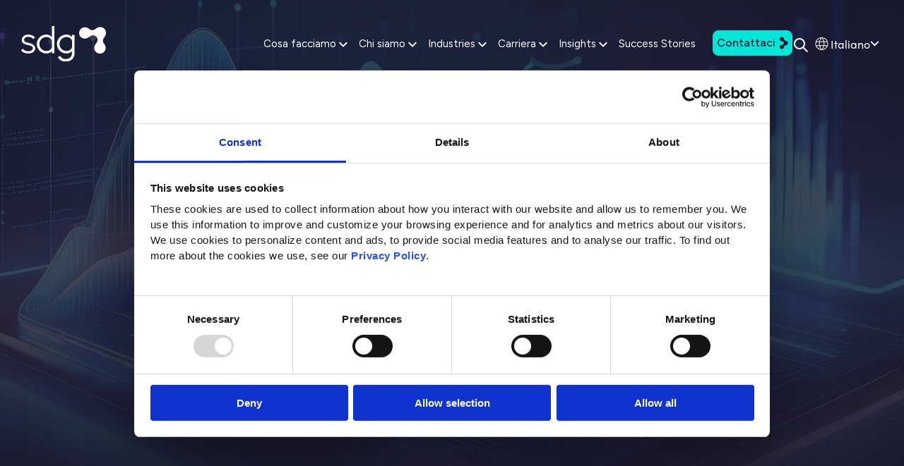

--- FILE ---
content_type: text/html; charset=UTF-8
request_url: https://www.sdggroup.com/it/practices/business-insights-performance-management
body_size: 20794
content:
<!doctype html><html lang="it"><head>
    <meta charset="utf-8">
    <link rel="preconnect" href="https://4306444.fs1.hubspotusercontent-na1.net" crossorigin>
    <link rel="dns-prefetch" href="//4306444.fs1.hubspotusercontent-na1.net">

    <link rel="preload" as="image" href="https://www.sdggroup.com/hubfs/tech-abstract-data-background.webp" fetchpriority="high" alt="Tech Abstract Data Background">    
    <link rel="preconnect" href="https://cdn2.hubspot.net" crossorigin>
    <link rel="preconnect" href="https://js.hs-analytics.net" crossorigin>
    <link rel="preconnect" href="https://www.googletagmanager.com" crossorigin="">
    <link rel="preconnect" href="https://www.google-analytics.com" crossorigin="">
    <title>SDG Practices | Business Insights &amp; Performance Management</title>
    <link rel="shortcut icon" href="https://www.sdggroup.com/hubfs/HD%20Assets/SDG%20Favicon%20Logo.png">
    <meta name="description" content="Aiuta la tua azienda ad allineare gli obiettivi, migliorare il processo decisionale e ottimizzare le operations.">
    
    <link rel="preload" as="font" href="/_hcms/googlefonts/Figtree/700.woff2" type="font/woff2">
    <link rel="preload" as="font" href="/_hcms/googlefonts/Figtree/500.woff2" type="font/woff2">
    <link rel="preload" as="font" href="/_hcms/googlefonts/Figtree/regular.woff2" type="font/woff2">

    
    <link rel="preconnect" href="https://use.typekit.net" media="(min-width: 1024px)" crossorigin>
    <link rel="preconnect" href="https://p.typekit.net" media="(min-width: 1024px)" crossorigin>

    <link rel="stylesheet" href="https://use.typekit.net/xsd5tmw.css" media="(min-width: 1024px)" crossorigin>
    
    
    <link rel="preload" as="style" href="https://www.sdggroup.com/hubfs/hub_generated/template_assets/1/204487341118/1769173986219/template_main-noncritical.css">
    <link rel="stylesheet" href="https://www.sdggroup.com/hubfs/hub_generated/template_assets/1/204487341118/1769173986219/template_main-noncritical.css" media="print" onload="this.media='all'">
    <noscript><link rel="stylesheet" href="https://www.sdggroup.com/hubfs/hub_generated/template_assets/1/204487341118/1769173986219/template_main-noncritical.css"></noscript>


    
    

    
    
    
    <meta name="viewport" content="width=device-width, initial-scale=1">

    <script src="/hs/hsstatic/jquery-libs/static-1.1/jquery/jquery-1.7.1.js"></script>
<script>hsjQuery = window['jQuery'];</script>
    <meta property="og:description" content="Aiuta la tua azienda ad allineare gli obiettivi, migliorare il processo decisionale e ottimizzare le operations.">
    <meta property="og:title" content="SDG Practices | Business Insights &amp; Performance Management">
    <meta name="twitter:description" content="Aiuta la tua azienda ad allineare gli obiettivi, migliorare il processo decisionale e ottimizzare le operations.">
    <meta name="twitter:title" content="SDG Practices | Business Insights &amp; Performance Management">

    
<!--  Added by CookieBot integration -->
<script id="Cookiebot" src="https://consent.cookiebot.com/uc.js" data-cbid="766c40ef-ba5d-4a38-81db-7da8560af8b0" data-blockingmode="auto" type="text/javascript">
                </script>
<!-- /Added by CookieBot integration -->


    
    <style>
a.cta_button{-moz-box-sizing:content-box !important;-webkit-box-sizing:content-box !important;box-sizing:content-box !important;vertical-align:middle}.hs-breadcrumb-menu{list-style-type:none;margin:0px 0px 0px 0px;padding:0px 0px 0px 0px}.hs-breadcrumb-menu-item{float:left;padding:10px 0px 10px 10px}.hs-breadcrumb-menu-divider:before{content:'›';padding-left:10px}.hs-featured-image-link{border:0}.hs-featured-image{float:right;margin:0 0 20px 20px;max-width:50%}@media (max-width: 568px){.hs-featured-image{float:none;margin:0;width:100%;max-width:100%}}.hs-screen-reader-text{clip:rect(1px, 1px, 1px, 1px);height:1px;overflow:hidden;position:absolute !important;width:1px}
</style>

<link rel="stylesheet" href="https://www.sdggroup.com/hubfs/hub_generated/template_assets/1/164710351248/1769173990994/template_main.min.css">
<link rel="stylesheet" href="https://www.sdggroup.com/hubfs/hub_generated/template_assets/1/164699729297/1769173992706/template_theme-overrides.min.css">
<link rel="stylesheet" href="/hs/hsstatic/cos-LanguageSwitcher/static-1.336/sass/LanguageSwitcher.css">
<link rel="stylesheet" href="https://www.sdggroup.com/hubfs/hub_generated/module_assets/1/166187298744/1767967640074/module_hd-hero-banner.min.css">

<style>
  #hs_cos_wrapper_widget_1718176710399 .hd-hero-banner .content { justify-content:center; }

#hs_cos_wrapper_widget_1718176710399 .hd-hero-banner .color-overlay { background:linear-gradient(0deg,rgba(30,27,49,1.0) 0%,rgba(30,27,49,0.8) 50%); }

#hs_cos_wrapper_widget_1718176710399 .hd-hero-banner .background-image { background-image:url(https://www.sdggroup.com/hubfs/Business%20Insights%20&%20Perfomance%20Management%202.jpg); }

#hs_cos_wrapper_widget_1718176710399 .hd-hero-banner .content { text-align:center; }

#hs_cos_wrapper_widget_1718176710399 .hd-hero-banner .hd-breadcrumbs { justify-content:center; }

#hs_cos_wrapper_widget_1718176710399 .hd-hero-banner .hd-icon img,
#hs_cos_wrapper_widget_1718176710399 .hd-icon svg { fill:#D1D8ED; }

#hs_cos_wrapper_widget_1718176710399 .hd-hero-banner .text-block h1,
#hs_cos_wrapper_widget_1718176710399 .hd-hero-banner .text-block h2,
#hs_cos_wrapper_widget_1718176710399 .hd-hero-banner .text-block h3,
#hs_cos_wrapper_widget_1718176710399 .hd-hero-banner .text-block h4,
#hs_cos_wrapper_widget_1718176710399 .hd-hero-banner .text-block h5,
#hs_cos_wrapper_widget_1718176710399 .hd-hero-banner .text-block h6 { color:#D1D8ED; }

</style>


<style>
  #hs_cos_wrapper_module_17193330933852 .hd-hero-banner .content { justify-content:center; }

#hs_cos_wrapper_module_17193330933852 .hd-hero-banner .color-overlay { background:linear-gradient(0deg,rgba(30,27,49,0.0) 0%,rgba(30,27,49,0.0) 50%); }

#hs_cos_wrapper_module_17193330933852 .hd-hero-banner .content { text-align:center; }

#hs_cos_wrapper_module_17193330933852 .hd-hero-banner .hd-breadcrumbs { justify-content:center; }

#hs_cos_wrapper_module_17193330933852 .hd-hero-banner .hd-icon img,
#hs_cos_wrapper_module_17193330933852 .hd-icon svg { fill:#D1D8ED; }

#hs_cos_wrapper_module_17193330933852 .hd-hero-banner .text-block h1,
#hs_cos_wrapper_module_17193330933852 .hd-hero-banner .text-block h2,
#hs_cos_wrapper_module_17193330933852 .hd-hero-banner .text-block h3,
#hs_cos_wrapper_module_17193330933852 .hd-hero-banner .text-block h4,
#hs_cos_wrapper_module_17193330933852 .hd-hero-banner .text-block h5,
#hs_cos_wrapper_module_17193330933852 .hd-hero-banner .text-block h6 { color:#D1D8ED; }

</style>


  <style>
  #hs_cos_wrapper_widget_1718738173996 hr {
  border:0 none;
  border-bottom-width:1px;
  border-bottom-style:solid;
  border-bottom-color:rgba(51,102,255,1.0);
  margin-left:auto;
  margin-right:auto;
  margin-top:10px;
  margin-bottom:10px;
  width:100%;
}

  </style>


<style>
  #hs_cos_wrapper_widget_1718279486469 .hd-accordion--wrapper .hd-accordion--container { background-color:#181627; }

#hs_cos_wrapper_widget_1718279486469 .hd-accordion--wrapper .hd-accordion--container { background-color:#181627; }

#hs_cos_wrapper_widget_1718279486469 .hd-accordion--wrapper .accordion__active,
#hs_cos_wrapper_widget_1718279486469 .hd-accordion--wrapper .accordion__active .hd-accordion__content { background-color:#181627; }

#hs_cos_wrapper_widget_1718279486469 .hd-accordion--wrapper .hd-accordion__maintitle { color:#D1D8ED; }

#hs_cos_wrapper_widget_1718279486469 .hd-accordion--wrapper .hd-accordion__maintitle:hover { color:#3366FF; }

#hs_cos_wrapper_widget_1718279486469 .hd-accordion--wrapper .hd-accordion[open] .hd-accordion__maintitle { color:#3366FF; }

#hs_cos_wrapper_widget_1718279486469 .hd-accordion--wrapper .hd-accordion[open] .hd-accordion__maintitle:hover { color:#3366FF; }

#hs_cos_wrapper_widget_1718279486469 .hd-accordion--wrapper .hd-accordion { border-bottom-color:#E1E1E1; }

#hs_cos_wrapper_widget_1718279486469 .hd-accordion--wrapper .hd-accordion__content { background-color:#181627; }

#hs_cos_wrapper_widget_1718279486469 .hd-accordion--wrapper .hd-accordion__content--text span,
#hs_cos_wrapper_widget_1718279486469 .hd-accordion--wrapper .hd-accordion__content--text p { color:#D1D8ED; }

#hs_cos_wrapper_widget_1718279486469 .hd-accordion--wrapper .hd-accordion .hd-accordion__title .qa-arrow:after { color:#FFFFFF; }

#hs_cos_wrapper_widget_1718279486469 .hd-accordion--wrapper .hd-accordion[open] .hd-accordion__title .qa-arrow:after { color:#fff; }

</style>


  <style>
    #hs_cos_wrapper_widget_1718738219748 .hd-expertise-listing.outer-container { background:#181627; }

#hs_cos_wrapper_widget_1718738219748 .hd-expertise-listing .text-block .headline-text .hd-headline { color:#D1D8ED; }

#hs_cos_wrapper_widget_1718738219748 .hd-expertise-listing .hd-icon-card { background:#1D2036; }

  </style>

<link rel="stylesheet" href="https://www.sdggroup.com/hubfs/hub_generated/template_assets/1/167350871671/1769173989933/template_hd-resource-centre-listing.min.css">
<link rel="stylesheet" href="https://www.sdggroup.com/hubfs/hub_generated/template_assets/1/167589284181/1769173994746/template_hd-resource-center-pagination.min.css">

    <style>
      #hs_cos_wrapper_module_17181860167623 .resource-center-slider.outer-container { background:#1E1B31; }

#hs_cos_wrapper_module_17181860167623 .resource-center-slider .container { position:relative; }

#hs_cos_wrapper_module_17181860167623 .resource-center-slider .hubdb__card { max-width:unset; }

#hs_cos_wrapper_module_17181860167623 .resource-center-slider .slick-slide { margin:0 12px; }

#hs_cos_wrapper_module_17181860167623 .resource-center-slider .slick-list { margin:0 -12px; }

    </style>
  

    <style>
      #hs_cos_wrapper_module_17182800436013 .resource-center-slider.outer-container { background:#181627; }

#hs_cos_wrapper_module_17182800436013 .resource-center-slider .container { position:relative; }

#hs_cos_wrapper_module_17182800436013 .resource-center-slider .hubdb__card { max-width:unset; }

#hs_cos_wrapper_module_17182800436013 .resource-center-slider .slick-slide { margin:0 12px; }

#hs_cos_wrapper_module_17182800436013 .resource-center-slider .slick-list { margin:0 -12px; }

    </style>
  

<style>
  #hs_cos_wrapper_module_17181872310573 .hd-contact-form .hd-headline { font-weight:400; }

#hs_cos_wrapper_module_17181872310573 .hd-contact-form .content-column .steps-list {
  border-top:1px solid #36F;
  border-bottom:1px solid #36F;
}

#hs_cos_wrapper_module_17181872310573 .hd-contact-form .content-column ol.steps-list li:before {
  background:#36F;
  color:#FFF;
  border-radius:5px;
}

</style>


<style>
  .hd-footer {
    background-color: #040404;
  }
  #hs_cos_wrapper_widget_1713784314685 .social-icon.social-icon-1 svg path { fill:#fff; }

#hs_cos_wrapper_widget_1713784314685 .social-icon.social-icon-1:hover svg path { fill:#00E6D9; }

#hs_cos_wrapper_widget_1713784314685 .social-icon.social-icon-2 svg path { fill:#FFFFFF; }

#hs_cos_wrapper_widget_1713784314685 .social-icon.social-icon-2:hover svg path { fill:#00E6D9; }

#hs_cos_wrapper_widget_1713784314685 .social-icon.social-icon-3 svg path { fill:#FFFFFF; }

#hs_cos_wrapper_widget_1713784314685 .social-icon.social-icon-3:hover svg path { fill:#00E6D9; }

#hs_cos_wrapper_widget_1713784314685 .social-icon.social-icon-4 svg path { fill:#FFFFFF; }

#hs_cos_wrapper_widget_1713784314685 .social-icon.social-icon-4:hover svg path { fill:#00E6D9; }

#hs_cos_wrapper_widget_1713784314685 .social-icon.social-icon-5 svg path { fill:#FFFFFF; }

#hs_cos_wrapper_widget_1713784314685 .social-icon.social-icon-5:hover svg path { fill:#00E6D9; }

#hs_cos_wrapper_widget_1713784314685 .hd-footer-inner .footer-content-wrapper *,
#hs_cos_wrapper_widget_1713784314685 .hd-footer-inner .bottom-strip * { color:#FFFFFF; }

#hs_cos_wrapper_widget_1713784314685 .hd-footer-inner .links-column .links-title { color:#FFF; }

#hs_cos_wrapper_widget_1713784314685 .hd-footer-inner .links-column .links-wrapper ul .hs-menu-item a { color:#FFFFFF; }

#hs_cos_wrapper_widget_1713784314685 .hd-footer-inner .links-column .links-wrapper ul .hs-menu-item a:hover { color:#00E6D9; }

#hs_cos_wrapper_widget_1713784314685 .hd-footer-inner .bottom-strip { border-top:1px solid #5E60CE; }

</style>

<style>
  @font-face {
    font-family: "Figtree";
    font-weight: 700;
    font-style: normal;
    font-display: swap;
    src: url("/_hcms/googlefonts/Figtree/700.woff2") format("woff2"), url("/_hcms/googlefonts/Figtree/700.woff") format("woff");
  }
  @font-face {
    font-family: "Figtree";
    font-weight: 500;
    font-style: normal;
    font-display: swap;
    src: url("/_hcms/googlefonts/Figtree/500.woff2") format("woff2"), url("/_hcms/googlefonts/Figtree/500.woff") format("woff");
  }
  @font-face {
    font-family: "Figtree";
    font-weight: 400;
    font-style: normal;
    font-display: swap;
    src: url("/_hcms/googlefonts/Figtree/regular.woff2") format("woff2"), url("/_hcms/googlefonts/Figtree/regular.woff") format("woff");
  }
  @font-face {
    font-family: "Figtree";
    font-weight: 700;
    font-style: normal;
    font-display: swap;
    src: url("/_hcms/googlefonts/Figtree/700.woff2") format("woff2"), url("/_hcms/googlefonts/Figtree/700.woff") format("woff");
  }
  @font-face {
    font-family: "DM Sans";
    font-weight: 400;
    font-style: normal;
    font-display: swap;
    src: url("/_hcms/googlefonts/DM_Sans/regular.woff2") format("woff2"), url("/_hcms/googlefonts/DM_Sans/regular.woff") format("woff");
  }
  @font-face {
    font-family: "DM Sans";
    font-weight: 700;
    font-style: normal;
    font-display: swap;
    src: url("/_hcms/googlefonts/DM_Sans/700.woff2") format("woff2"), url("/_hcms/googlefonts/DM_Sans/700.woff") format("woff");
  }
</style>

<!-- Editor Styles -->
<style id="hs_editor_style" type="text/css">
.dnd_area-row-0-force-full-width-section > .row-fluid {
  max-width: none !important;
}
.dnd_area-row-1-force-full-width-section > .row-fluid {
  max-width: none !important;
}
.dnd_area-row-7-force-full-width-section > .row-fluid {
  max-width: none !important;
}
.widget_1718738087133-flexbox-positioning {
  display: -ms-flexbox !important;
  -ms-flex-direction: column !important;
  -ms-flex-align: center !important;
  -ms-flex-pack: start;
  display: flex !important;
  flex-direction: column !important;
  align-items: center !important;
  justify-content: flex-start;
}
.widget_1718738087133-flexbox-positioning > div {
  max-width: 100%;
  flex-shrink: 0 !important;
}
/* HubSpot Non-stacked Media Query Styles */
@media (min-width:768px) {
  .dnd_area-row-3-vertical-alignment > .row-fluid {
    display: -ms-flexbox !important;
    -ms-flex-direction: row;
    display: flex !important;
    flex-direction: row;
  }
  .dnd_area-row-5-vertical-alignment > .row-fluid {
    display: -ms-flexbox !important;
    -ms-flex-direction: row;
    display: flex !important;
    flex-direction: row;
  }
  .cell_1718738087365-vertical-alignment {
    display: -ms-flexbox !important;
    -ms-flex-direction: column !important;
    -ms-flex-pack: center !important;
    display: flex !important;
    flex-direction: column !important;
    justify-content: center !important;
  }
  .cell_1718738087365-vertical-alignment > div {
    flex-shrink: 0 !important;
  }
  .cell_1718990753357-vertical-alignment {
    display: -ms-flexbox !important;
    -ms-flex-direction: column !important;
    -ms-flex-pack: center !important;
    display: flex !important;
    flex-direction: column !important;
    justify-content: center !important;
  }
  .cell_1718990753357-vertical-alignment > div {
    flex-shrink: 0 !important;
  }
  .cell_17181786375572-vertical-alignment {
    display: -ms-flexbox !important;
    -ms-flex-direction: column !important;
    -ms-flex-pack: center !important;
    display: flex !important;
    flex-direction: column !important;
    justify-content: center !important;
  }
  .cell_17181786375572-vertical-alignment > div {
    flex-shrink: 0 !important;
  }
  .cell_17182794868152-vertical-alignment {
    display: -ms-flexbox !important;
    -ms-flex-direction: column !important;
    -ms-flex-pack: center !important;
    display: flex !important;
    flex-direction: column !important;
    justify-content: center !important;
  }
  .cell_17182794868152-vertical-alignment > div {
    flex-shrink: 0 !important;
  }
  .cell_1718738098408-vertical-alignment {
    display: -ms-flexbox !important;
    -ms-flex-direction: column !important;
    -ms-flex-pack: center !important;
    display: flex !important;
    flex-direction: column !important;
    justify-content: center !important;
  }
  .cell_1718738098408-vertical-alignment > div {
    flex-shrink: 0 !important;
  }
}
/* HubSpot Styles (default) */
.cell_17139699233642-padding {
  padding-left: 0px !important;
  padding-right: 0px !important;
}
.dnd_area-row-0-padding {
  padding-top: 0px !important;
  padding-bottom: 0px !important;
  padding-left: 0px !important;
  padding-right: 0px !important;
}
.dnd_area-row-0-background-layers {
  background-image: linear-gradient(rgba(255, 255, 255, 1), rgba(255, 255, 255, 1)) !important;
  background-position: left top !important;
  background-size: auto !important;
  background-repeat: no-repeat !important;
}
.dnd_area-row-1-padding {
  padding-top: 0px !important;
  padding-bottom: 0px !important;
  padding-left: 0px !important;
  padding-right: 0px !important;
}
.dnd_area-row-1-hidden {
  display: none !important;
}
.dnd_area-row-1-background-layers {
  background-image: url('https://www.sdggroup.com/hubfs/HD%20Assets/images/Untitled.png') !important;
  background-position: center center !important;
  background-size: cover !important;
  background-repeat: no-repeat !important;
}
.dnd_area-row-2-padding {
  padding-top: 0px !important;
  padding-bottom: 0px !important;
  padding-left: 0px !important;
  padding-right: 0px !important;
}
.dnd_area-row-3-padding {
  padding-bottom: 0px !important;
}
.dnd_area-row-4-padding {
  padding-top: 30px !important;
  padding-bottom: 30px !important;
}
.dnd_area-row-5-padding {
  padding-top: 0px !important;
}
.dnd_area-row-7-padding {
  padding-top: 24px !important;
  padding-bottom: 24px !important;
  padding-left: 0px !important;
  padding-right: 0px !important;
}
.dnd_area-row-7-background-layers {
  background-image: linear-gradient(rgba(30, 27, 49, 1), rgba(30, 27, 49, 1)) !important;
  background-position: left top !important;
  background-size: auto !important;
  background-repeat: no-repeat !important;
}
.dnd_area-row-8-background-layers {
  background-image: linear-gradient(rgba(30, 27, 49, 1), rgba(30, 27, 49, 1)) !important;
  background-position: left top !important;
  background-size: auto !important;
  background-repeat: no-repeat !important;
}
.cell_17182794868152-background-layers {
  background-image: linear-gradient(rgba(24, 22, 39, 1), rgba(24, 22, 39, 1)) !important;
  background-position: left top !important;
  background-size: auto !important;
  background-repeat: no-repeat !important;
}
.cell_1718738098408-padding {
  padding-bottom: 300px !important;
}
/* HubSpot Styles (mobile) */
@media (max-width: 767px) {
  .dnd_area-row-0-hidden {
    display: none !important;
  }
  .dnd_area-row-1-padding {
    padding-top: 70px !important;
  }
  .dnd_area-row-1-hidden {
    display: block !important;
  }
  .dnd_area-row-3-padding {
    padding-top: 30px !important;
  }
  .dnd_area-row-6-padding {
    padding-top: 0px !important;
    padding-bottom: 0px !important;
  }
  .dnd_area-row-7-padding {
    padding-top: 0px !important;
    padding-bottom: 0px !important;
  }
  .dnd_area-row-8-padding {
    padding-top: 0px !important;
    padding-bottom: 0px !important;
  }
  .dnd_area-row-9-padding {
    padding-top: 30px !important;
    padding-bottom: 30px !important;
  }
  .cell_1718738098408-padding {
    padding-bottom: 0px !important;
  }
}
</style>
    
        <script type="application/ld+json">
        {
          "@context": "https://schema.org",
          "@type": "FAQPage",
          "mainEntity": [
            
            {
                "@type": "Question",
                "name": "Sales & Operations Planning",
                "acceptedAnswer": {
                    "@type": "Answer",
                    "text": "<p>Per rimanere competitivi nel contesto attuale, è necessario per le aziende creare un piano unico, integrato, collaborativo e ottimizzato con obiettivi finanziari. I nostri team aiutano le aziende a eliminare i silos di pianificazione attraverso processi connessi e integrati con tutti gli attori coinvolti, con visibilità totale della catena di approvvigionamento ed evidenza degli elementi di rischio.<br>Abilitiamo un'orchestrazione e una collaborazione dei processi S&amp;OP trasversale alle funzioni.&nbsp;</p>"
                }
            },
            
            {
                "@type": "Question",
                "name": "Corporate Performance Management (CPM) & Integrated Planning",
                "acceptedAnswer": {
                    "@type": "Answer",
                    "text": "<p>Allineando i piani finanziari e operativi, ci assicuriamo che tutti i dipartimenti lavorino verso obiettivi comuni. Il nostro team può migliorare il coordinamento, aumentare l'accuratezza delle previsioni e permettere risposte agili ai cambiamenti del mercato. Trasformando i modelli di business in soluzioni di pianificazione complete, il tuo team può valutare accuratamente ed efficientemente dati e KPI in tempo reale.</p>"
                }
            },
            
            {
                "@type": "Question",
                "name": "Synthesize Analytical Models",
                "acceptedAnswer": {
                    "@type": "Answer",
                    "text": "<p>I nostri esperti integrano e armonizzano diversi modelli analitici per fornire una visione unificata delle performance aziendali. Consolidando varie fonti di dati e approcci analitici, creiamo modelli completi che migliorano il decision-making e la pianificazione strategica.</p>"
                }
            },
            
            {
                "@type": "Question",
                "name": "Transform Data Into Actionable Insights",
                "acceptedAnswer": {
                    "@type": "Answer",
                    "text": "<p>Convertiamo i dati grezzi in insights significativi e pratici per far crescere la tua azienda. Sfruttando tecniche avanzate di analytics e visualizzazione, possiamo aiutare la tua organizzazione a identificare tendenze chiave, opportunità e aree di miglioramento.</p>"
                }
            },
            
            {
                "@type": "Question",
                "name": "Financial Consolidation",
                "acceptedAnswer": {
                    "@type": "Answer",
                    "text": "<p>Il nostro team può automatizzare il consolidamento dei dati finanziari provenienti da diverse aree all'interno della tua organizzazione per fornire una visione singola, accurata e intuitiva della tua situazione finanziaria.</p>"
                }
            },
            
            {
                "@type": "Question",
                "name": "Process Mining",
                "acceptedAnswer": {
                    "@type": "Answer",
                    "text": "<p>Sfruttando i dati disponibili dai sistemi esistenti, traiamo insights sulle performance dei processi e scopriamo i colli di bottiglia, permettendoti di ottimizzare i flussi di lavoro e migliorare l'efficienza operativa.</p>"
                }
            }
            
          ]
        }
        </script>
    

    
<!--  Added by GoogleTagManager integration -->
<script>
var _hsp = window._hsp = window._hsp || [];
window.dataLayer = window.dataLayer || [];
function gtag(){dataLayer.push(arguments);}

var useGoogleConsentModeV2 = true;
var waitForUpdateMillis = 1000;



var hsLoadGtm = function loadGtm() {
    if(window._hsGtmLoadOnce) {
      return;
    }

    if (useGoogleConsentModeV2) {

      gtag('set','developer_id.dZTQ1Zm',true);

      gtag('consent', 'default', {
      'ad_storage': 'denied',
      'analytics_storage': 'denied',
      'ad_user_data': 'denied',
      'ad_personalization': 'denied',
      'wait_for_update': waitForUpdateMillis
      });

      _hsp.push(['useGoogleConsentModeV2'])
    }

    (function(w,d,s,l,i){w[l]=w[l]||[];w[l].push({'gtm.start':
    new Date().getTime(),event:'gtm.js'});var f=d.getElementsByTagName(s)[0],
    j=d.createElement(s),dl=l!='dataLayer'?'&l='+l:'';j.async=true;j.src=
    'https://www.googletagmanager.com/gtm.js?id='+i+dl;f.parentNode.insertBefore(j,f);
    })(window,document,'script','dataLayer','GTM-N8GMPDM');

    window._hsGtmLoadOnce = true;
};

_hsp.push(['addPrivacyConsentListener', function(consent){
  if(consent.allowed || (consent.categories && consent.categories.analytics)){
    hsLoadGtm();
  }
}]);

</script>

<!-- /Added by GoogleTagManager integration -->

    <link rel="canonical" href="https://www.sdggroup.com/it/practices/business-insights-performance-management">




                        
<meta property="og:url" content="https://www.sdggroup.com/it/practices/business-insights-performance-management">
<meta name="twitter:card" content="summary">
<meta http-equiv="content-language" content="it">
<link rel="alternate" hreflang="en" href="https://www.sdggroup.com/en/practices/business-insights-performance-management">
<link rel="alternate" hreflang="en-ae" href="https://www.sdggroup.com/en-ae/practices/business-insights-performance-management">
<link rel="alternate" hreflang="en-gb" href="https://www.sdggroup.com/en-gb/practices/business-insights-performance-management">
<link rel="alternate" hreflang="en-us" href="https://www.sdggroup.com/en-us/practices/business-insights-performance-management">
<link rel="alternate" hreflang="es-es" href="https://www.sdggroup.com/es-es/practices/business-insights-performance-management">
<link rel="alternate" hreflang="es-mx" href="https://www.sdggroup.com/es-mx/practices/business-insights-performance-management">
<link rel="alternate" hreflang="it" href="https://www.sdggroup.com/it/practices/business-insights-performance-management">
<link rel="alternate" hreflang="nl-nl" href="https://www.sdggroup.com/nl-nl/practices/business-insights-performance-management">
<link rel="alternate" hreflang="pt-pt" href="https://www.sdggroup.com/pt-pt/practices/business-insights-performance-management">






    
  <meta name="generator" content="HubSpot"></head>
  <body>
<!--  Added by GoogleTagManager integration -->
<noscript><iframe src="https://www.googletagmanager.com/ns.html?id=GTM-N8GMPDM" height="0" width="0" style="display:none;visibility:hidden"></iframe></noscript>

<!-- /Added by GoogleTagManager integration -->

    <div class="body-wrapper   hs-content-id-171689315584 hs-site-page page ">
      
        <div data-global-resource-path="sdg-theme/templates/partials/header.html"><header id="header" class="hd-header">
  <div class="container-fluid">
<div class="row-fluid-wrapper">
<div class="row-fluid">
<div class="span12 widget-span widget-type-cell " style="" data-widget-type="cell" data-x="0" data-w="12">

<div class="row-fluid-wrapper row-depth-1 row-number-1 dnd-section">
<div class="row-fluid ">
<div class="span12 widget-span widget-type-cell cell_17139699233642-padding dnd-column" style="" data-widget-type="cell" data-x="0" data-w="12">

<div class="row-fluid-wrapper row-depth-1 row-number-2 dnd-row">
<div class="row-fluid ">
<div class="span12 widget-span widget-type-custom_widget dnd-module" style="" data-widget-type="custom_widget" data-x="0" data-w="12">
<div id="hs_cos_wrapper_widget_1713969923353" class="hs_cos_wrapper hs_cos_wrapper_widget hs_cos_wrapper_type_module" style="" data-hs-cos-general-type="widget" data-hs-cos-type="module">




<div class="hd-menu">
  <div class="main-nav">
    <div class="logo-wrapper">
      

  
    
    
    
      
    

    
    

    
      
      
      
      
      
      <a href="https://www.sdggroup.com/it/?hsLang=it">
    

        
          <img class="img-fluid" src="https://www.sdggroup.com/hubfs/HD%20Assets/logos/SDG%20-%20Logo%20White.svg" alt="SDG - Logo White" loading="eager" width="2000" style="max-width: 100%; height: auto;">
        

    
    </a>
    
  


    </div>
    <div class="hamburger">
      <div class="hamburger-box">
        <div class="hamburger-inner">
        </div>
      </div>
    </div>
    <nav class="menu-links">
      
        <div class="menu-item menu-item-1">
          
            
          
          
            

    
    
    
    <a class="menu-title page-jump" href="https://www.sdggroup.com/it/practices?hsLang=it">
      Cosa facciamo
      
        <span class="toggle-submenu">
          <svg xmlns="http://www.w3.org/2000/svg" width="12" height="8" viewbox="0 0 12 8" fill="none">
            <path d="M1.41 0.558594L6 5.14859L10.59 0.558594L12 1.97859L6 7.97859L0 1.97859L1.41 0.558594Z" fill="white" />
          </svg>
        </span>
      
    </a>


          
          
            <div class="mega-menu mega-menu-1">
              <div class="container">
                <div class="row">
                  <div class="col-12">
                    <div class="mega-menu-inner">
                      
                        <div class="sub-menu-group">
                          <span class="sub-menu-title">Cosa facciamo</span>
                          <div class="sub-menu">
                            <span id="hs_cos_wrapper_widget_1713969923353_" class="hs_cos_wrapper hs_cos_wrapper_widget hs_cos_wrapper_type_simple_menu" style="" data-hs-cos-general-type="widget" data-hs-cos-type="simple_menu"><div id="hs_menu_wrapper_widget_1713969923353_" class="hs-menu-wrapper active-branch flyouts hs-menu-flow-horizontal" role="navigation" data-sitemap-name="" data-menu-id="" aria-label="Navigation Menu">
 <ul role="menu" class="active-branch">
  <li class="hs-menu-item hs-menu-depth-1" role="none"><a href="https://www.sdggroup.com/it/practices/data-analytics" role="menuitem" target="_self">Data &amp; Analytics </a></li>
  <li class="hs-menu-item hs-menu-depth-1" role="none"><a href="https://www.sdggroup.com/it/practices/data-strategy-governance" role="menuitem" target="_self">Data Strategy &amp; Governance </a></li>
  <li class="hs-menu-item hs-menu-depth-1" role="none"><a href="https://www.sdggroup.com/it/practices/artificial-intelligence" role="menuitem" target="_self">Artificial Intelligence </a></li>
  <li class="hs-menu-item hs-menu-depth-1 active active-branch" role="none"><a href="https://www.sdggroup.com/it/practices/business-insights-performance-management" role="menuitem" target="_self">Business Insights &amp; Performance Management </a></li>
 </ul>
</div></span>
                          </div>
                        </div>
                      
                    </div>
                  </div>
                </div>
              </div>
            </div>
          
        </div>
      
        <div class="menu-item menu-item-2">
          
            
          
          
            

    
    
    
    <a class="menu-title page-jump" href="https://www.sdggroup.com/it/about-us?hsLang=it">
      Chi siamo
      
        <span class="toggle-submenu">
          <svg xmlns="http://www.w3.org/2000/svg" width="12" height="8" viewbox="0 0 12 8" fill="none">
            <path d="M1.41 0.558594L6 5.14859L10.59 0.558594L12 1.97859L6 7.97859L0 1.97859L1.41 0.558594Z" fill="white" />
          </svg>
        </span>
      
    </a>


          
          
            <div class="mega-menu mega-menu-2">
              <div class="container">
                <div class="row">
                  <div class="col-12">
                    <div class="mega-menu-inner">
                      
                        <div class="sub-menu-group">
                          <span class="sub-menu-title">Chi siamo</span>
                          <div class="sub-menu">
                            <span id="hs_cos_wrapper_widget_1713969923353_" class="hs_cos_wrapper hs_cos_wrapper_widget hs_cos_wrapper_type_simple_menu" style="" data-hs-cos-general-type="widget" data-hs-cos-type="simple_menu"><div id="hs_menu_wrapper_widget_1713969923353_" class="hs-menu-wrapper active-branch flyouts hs-menu-flow-horizontal" role="navigation" data-sitemap-name="" data-menu-id="" aria-label="Navigation Menu">
 <ul role="menu">
  <li class="hs-menu-item hs-menu-depth-1" role="none"><a href="https://www.sdggroup.com/it/about-us/leadership" role="menuitem" target="_self">Leadership </a></li>
  <li class="hs-menu-item hs-menu-depth-1" role="none"><a href="https://www.sdggroup.com/it/about-us/clients" role="menuitem" target="_self">I nostri clienti </a></li>
  <li class="hs-menu-item hs-menu-depth-1" role="none"><a href="https://www.sdggroup.com/it/about-us/partners" role="menuitem" target="_self">I nostri partner </a></li>
  <li class="hs-menu-item hs-menu-depth-1" role="none"><a href="https://www.sdggroup.com/it/about-us/sustainability" role="menuitem" target="_self">Sostenibilità </a></li>
 </ul>
</div></span>
                          </div>
                        </div>
                      
                    </div>
                  </div>
                </div>
              </div>
            </div>
          
        </div>
      
        <div class="menu-item menu-item-3">
          
            
          
          
            

    
    
    
    <a class="menu-title page-jump" href="https://www.sdggroup.com/it/industries?hsLang=it">
      Industries
      
        <span class="toggle-submenu">
          <svg xmlns="http://www.w3.org/2000/svg" width="12" height="8" viewbox="0 0 12 8" fill="none">
            <path d="M1.41 0.558594L6 5.14859L10.59 0.558594L12 1.97859L6 7.97859L0 1.97859L1.41 0.558594Z" fill="white" />
          </svg>
        </span>
      
    </a>


          
          
            <div class="mega-menu mega-menu-3">
              <div class="container">
                <div class="row">
                  <div class="col-12">
                    <div class="mega-menu-inner">
                      
                        <div class="sub-menu-group">
                          <span class="sub-menu-title"></span>
                          <div class="sub-menu">
                            <span id="hs_cos_wrapper_widget_1713969923353_" class="hs_cos_wrapper hs_cos_wrapper_widget hs_cos_wrapper_type_simple_menu" style="" data-hs-cos-general-type="widget" data-hs-cos-type="simple_menu"><div id="hs_menu_wrapper_widget_1713969923353_" class="hs-menu-wrapper active-branch flyouts hs-menu-flow-horizontal" role="navigation" data-sitemap-name="" data-menu-id="" aria-label="Navigation Menu">
 <ul role="menu">
  <li class="hs-menu-item hs-menu-depth-1" role="none"><a href="https://www.sdggroup.com/it/industries/automotive" role="menuitem" target="_self">Automotive </a></li>
  <li class="hs-menu-item hs-menu-depth-1" role="none"><a href="https://www.sdggroup.com/it/industries/retail-consumer-products" role="menuitem" target="_self">Consumer Products &amp; Retail</a></li>
  <li class="hs-menu-item hs-menu-depth-1" role="none"><a href="https://www.sdggroup.com/it/industries/fashion-luxury" role="menuitem" target="_self">Fashion &amp; Luxury </a></li>
 </ul>
</div></span>
                          </div>
                        </div>
                      
                        <div class="sub-menu-group">
                          <span class="sub-menu-title"></span>
                          <div class="sub-menu">
                            <span id="hs_cos_wrapper_widget_1713969923353_" class="hs_cos_wrapper hs_cos_wrapper_widget hs_cos_wrapper_type_simple_menu" style="" data-hs-cos-general-type="widget" data-hs-cos-type="simple_menu"><div id="hs_menu_wrapper_widget_1713969923353_" class="hs-menu-wrapper active-branch flyouts hs-menu-flow-horizontal" role="navigation" data-sitemap-name="" data-menu-id="" aria-label="Navigation Menu">
 <ul role="menu">
  <li class="hs-menu-item hs-menu-depth-1" role="none"><a href="https://www.sdggroup.com/it/industries/financial-services-insurance" role="menuitem" target="_self">Financial Services &amp; Insurance</a></li>
  <li class="hs-menu-item hs-menu-depth-1" role="none"><a href="https://www.sdggroup.com/it/industries/government-public-sector" role="menuitem" target="_self">Government &amp; Public Sector </a></li>
  <li class="hs-menu-item hs-menu-depth-1" role="none"><a href="https://www.sdggroup.com/it/industries/healthcare-life-sciences" role="menuitem" target="_self">Healthcare &amp; Life Sciences </a></li>
 </ul>
</div></span>
                          </div>
                        </div>
                      
                        <div class="sub-menu-group">
                          <span class="sub-menu-title"></span>
                          <div class="sub-menu">
                            <span id="hs_cos_wrapper_widget_1713969923353_" class="hs_cos_wrapper hs_cos_wrapper_widget hs_cos_wrapper_type_simple_menu" style="" data-hs-cos-general-type="widget" data-hs-cos-type="simple_menu"><div id="hs_menu_wrapper_widget_1713969923353_" class="hs-menu-wrapper active-branch flyouts hs-menu-flow-horizontal" role="navigation" data-sitemap-name="" data-menu-id="" aria-label="Navigation Menu">
 <ul role="menu">
  <li class="hs-menu-item hs-menu-depth-1" role="none"><a href="https://www.sdggroup.com/it/industries/manufacturing" role="menuitem" target="_self">Manufacturing </a></li>
  <li class="hs-menu-item hs-menu-depth-1" role="none"><a href="https://www.sdggroup.com/it/industries/telco-utilities" role="menuitem" target="_self">Telco &amp; Utilities</a></li>
  <li class="hs-menu-item hs-menu-depth-1" role="none"><a href="https://www.sdggroup.com/it/industries/travel" role="menuitem" target="_self">Travel </a></li>
 </ul>
</div></span>
                          </div>
                        </div>
                      
                    </div>
                  </div>
                </div>
              </div>
            </div>
          
        </div>
      
        <div class="menu-item menu-item-4">
          
            
          
          
            <span class="menu-title">
              Carriera
              
                <span class="toggle-submenu">
                  <svg xmlns="http://www.w3.org/2000/svg" width="12" height="8" viewbox="0 0 12 8" fill="none">
                    <path d="M1.41 0.558594L6 5.14859L10.59 0.558594L12 1.97859L6 7.97859L0 1.97859L1.41 0.558594Z" fill="white" />
                  </svg>
                </span>
              
            </span>
          
          
            <div class="mega-menu mega-menu-4">
              <div class="container">
                <div class="row">
                  <div class="col-12">
                    <div class="mega-menu-inner">
                      
                        <div class="sub-menu-group">
                          <span class="sub-menu-title">Carriera</span>
                          <div class="sub-menu">
                            <span id="hs_cos_wrapper_widget_1713969923353_" class="hs_cos_wrapper hs_cos_wrapper_widget hs_cos_wrapper_type_simple_menu" style="" data-hs-cos-general-type="widget" data-hs-cos-type="simple_menu"><div id="hs_menu_wrapper_widget_1713969923353_" class="hs-menu-wrapper active-branch flyouts hs-menu-flow-horizontal" role="navigation" data-sitemap-name="" data-menu-id="" aria-label="Navigation Menu">
 <ul role="menu">
  <li class="hs-menu-item hs-menu-depth-1" role="none"><a href="https://careers.sdggroup.com/?__hstc=233546881.4299933a4a91d969ba2f1db1a19ba306.1699442915307.1720013057900.1720034301951.375&amp;__hssc=233546881.1.1720034301951&amp;__hsfp=1214879395" role="menuitem" target="_blank" rel="noopener">Perché SDG? </a></li>
  <li class="hs-menu-item hs-menu-depth-1" role="none"><a href="https://careers.sdggroup.com/jobs?__hstc=233546881.4299933a4a91d969ba2f1db1a19ba306.1699442915307.1720013057900.1720034301951.375&amp;__hssc=233546881.1.1720034301951&amp;__hsfp=1214879395" role="menuitem" target="_blank" rel="noopener">Posizioni aperte </a></li>
 </ul>
</div></span>
                          </div>
                        </div>
                      
                    </div>
                  </div>
                </div>
              </div>
            </div>
          
        </div>
      
        <div class="menu-item menu-item-5">
          
            
          
          
            

    
    
    
    <a class="menu-title page-jump" href="https://www.sdggroup.com/it/insights?hsLang=it">
      Insights
      
        <span class="toggle-submenu">
          <svg xmlns="http://www.w3.org/2000/svg" width="12" height="8" viewbox="0 0 12 8" fill="none">
            <path d="M1.41 0.558594L6 5.14859L10.59 0.558594L12 1.97859L6 7.97859L0 1.97859L1.41 0.558594Z" fill="white" />
          </svg>
        </span>
      
    </a>


          
          
            <div class="mega-menu mega-menu-5">
              <div class="container">
                <div class="row">
                  <div class="col-12">
                    <div class="mega-menu-inner">
                      
                        <div class="sub-menu-group">
                          <span class="sub-menu-title">Insights</span>
                          <div class="sub-menu">
                            <span id="hs_cos_wrapper_widget_1713969923353_" class="hs_cos_wrapper hs_cos_wrapper_widget hs_cos_wrapper_type_simple_menu" style="" data-hs-cos-general-type="widget" data-hs-cos-type="simple_menu"><div id="hs_menu_wrapper_widget_1713969923353_" class="hs-menu-wrapper active-branch flyouts hs-menu-flow-horizontal" role="navigation" data-sitemap-name="" data-menu-id="" aria-label="Navigation Menu">
 <ul role="menu">
  <li class="hs-menu-item hs-menu-depth-1" role="none"><a href="https://www.sdggroup.com/it/insights" role="menuitem" target="_self">Articoli</a></li>
  <li class="hs-menu-item hs-menu-depth-1" role="none"><a href="https://www.sdggroup.com/it/insights/news" role="menuitem" target="_self">News</a></li>
  <li class="hs-menu-item hs-menu-depth-1" role="none"><a href="https://www.sdggroup.com/it/insights/ebooks" role="menuitem" target="_self">Whitepapers &amp; e-books</a></li>
 </ul>
</div></span>
                          </div>
                        </div>
                      
                        <div class="sub-menu-group">
                          <span class="sub-menu-title">Upcoming</span>
                          <div class="sub-menu">
                            <span id="hs_cos_wrapper_widget_1713969923353_" class="hs_cos_wrapper hs_cos_wrapper_widget hs_cos_wrapper_type_simple_menu" style="" data-hs-cos-general-type="widget" data-hs-cos-type="simple_menu"><div id="hs_menu_wrapper_widget_1713969923353_" class="hs-menu-wrapper active-branch flyouts hs-menu-flow-horizontal" role="navigation" data-sitemap-name="" data-menu-id="" aria-label="Navigation Menu">
 <ul role="menu">
  <li class="hs-menu-item hs-menu-depth-1" role="none"><a href="https://www.sdggroup.com/it/events" role="menuitem" target="_self">Eventi</a></li>
  <li class="hs-menu-item hs-menu-depth-1" role="none"><a href="https://www.sdggroup.com/it/insights/webinar" role="menuitem" target="_self">Webinar</a></li>
 </ul>
</div></span>
                          </div>
                        </div>
                      
                    </div>
                  </div>
                </div>
              </div>
            </div>
          
        </div>
      
        <div class="menu-item menu-item-6">
          
            
          
          
            

    
    
    
    <a class="menu-title page-jump" href="https://www.sdggroup.com/it/success-stories?hsLang=it">
      Success Stories
      
    </a>


          
          
        </div>
      
      <div class="button-wrapper button-wrapper-mobile">
        
  
    
      
      
      
      
      
      <a class="btn secondary-button page-jump" href="https://www.sdggroup.com/it/contact-us?hsLang=it">
        Contattaci
        <svg xmlns="http://www.w3.org/2000/svg" width="18" height="18" viewbox="0 0 18 18" fill="none">
          <path d="M5.89709 3.34536C5.8973 1.6892 7.24004 0.346457 8.8962 0.346247C10.5523 0.345936 11.8675 1.64984 11.9979 3.24086C12.1283 4.83199 12.8789 5.77893 14.6441 5.88715C16.4095 5.99548 17.7461 7.33272 17.7459 8.98887C17.7455 10.6449 16.4107 11.9702 14.7467 12.195C13.0827 12.4197 12.1434 13.1339 11.9876 14.7471C11.8318 16.3604 10.5411 17.6424 8.88501 17.6428C7.22885 17.643 5.88656 16.3007 5.88677 14.6445C5.88709 12.9885 7.12227 11.7628 8.9894 11.5419C10.8566 11.3211 11.7483 10.4581 11.7486 8.99404C11.7488 7.52995 10.8231 6.63601 8.99871 6.44698C7.17446 6.25806 5.89678 5.00141 5.89709 3.34536Z" fill="white" />
        </svg>
      </a>
    
  


      </div>
    </nav>
    <div class="additional-items">
      
        <div class="button-wrapper">
          
  
    
      
      
      
      
      
      <a class="btn secondary-button page-jump" href="https://www.sdggroup.com/it/contact-us?hsLang=it">
        Contattaci
        <svg xmlns="http://www.w3.org/2000/svg" width="18" height="18" viewbox="0 0 18 18" fill="none">
          <path d="M5.89709 3.34536C5.8973 1.6892 7.24004 0.346457 8.8962 0.346247C10.5523 0.345936 11.8675 1.64984 11.9979 3.24086C12.1283 4.83199 12.8789 5.77893 14.6441 5.88715C16.4095 5.99548 17.7461 7.33272 17.7459 8.98887C17.7455 10.6449 16.4107 11.9702 14.7467 12.195C13.0827 12.4197 12.1434 13.1339 11.9876 14.7471C11.8318 16.3604 10.5411 17.6424 8.88501 17.6428C7.22885 17.643 5.88656 16.3007 5.88677 14.6445C5.88709 12.9885 7.12227 11.7628 8.9894 11.5419C10.8566 11.3211 11.7483 10.4581 11.7486 8.99404C11.7488 7.52995 10.8231 6.63601 8.99871 6.44698C7.17446 6.25806 5.89678 5.00141 5.89709 3.34536Z" fill="white" />
        </svg>
      </a>
    
  


        </div>
      
      
        <div class="search-button-wrapper">
          <button class="search-button">
            <svg xmlns="http://www.w3.org/2000/svg" width="24" height="24" viewbox="0 0 24 24" fill="none">
              <path d="M21 21L15 15M3 10C3 10.9193 3.18106 11.8295 3.53284 12.6788C3.88463 13.5281 4.40024 14.2997 5.05025 14.9497C5.70026 15.5998 6.47194 16.1154 7.32122 16.4672C8.1705 16.8189 9.08075 17 10 17C10.9193 17 11.8295 16.8189 12.6788 16.4672C13.5281 16.1154 14.2997 15.5998 14.9497 14.9497C15.5998 14.2997 16.1154 13.5281 16.4672 12.6788C16.8189 11.8295 17 10.9193 17 10C17 9.08075 16.8189 8.1705 16.4672 7.32122C16.1154 6.47194 15.5998 5.70026 14.9497 5.05025C14.2997 4.40024 13.5281 3.88463 12.6788 3.53284C11.8295 3.18106 10.9193 3 10 3C9.08075 3 8.1705 3.18106 7.32122 3.53284C6.47194 3.88463 5.70026 4.40024 5.05025 5.05025C4.40024 5.70026 3.88463 6.47194 3.53284 7.32122C3.18106 8.1705 3 9.08075 3 10Z" stroke="white" stroke-width="2" stroke-linecap="round" stroke-linejoin="round" />
            </svg>
          </button>
        </div>
      
      
        
          <div class="header-lang">
            <div class="header-lang-label">
              <span class="current-language">Italiano</span>
              <svg xmlns="http://www.w3.org/2000/svg" width="13" height="8" viewbox="0 0 13 8" fill="none">
                <path d="M1.91 0.290039L6.5 4.88004L11.09 0.290039L12.5 1.71004L6.5 7.71004L0.5 1.71004L1.91 0.290039Z" fill="white" />
              </svg>
            </div>
            <span id="hs_cos_wrapper_widget_1713969923353_language_switcher" class="hs_cos_wrapper hs_cos_wrapper_widget hs_cos_wrapper_type_language_switcher" style="" data-hs-cos-general-type="widget" data-hs-cos-type="language_switcher"><div class="lang_switcher_class">
   <div class="globe_class" onclick="">
       <ul class="lang_list_class">
           <li>
               <a class="lang_switcher_link" data-language="it" lang="it" href="https://www.sdggroup.com/it/practices/business-insights-performance-management">Italiano</a>
           </li>
           <li>
               <a class="lang_switcher_link" data-language="en" lang="en" href="https://www.sdggroup.com/en/practices/business-insights-performance-management">English</a>
           </li>
           <li>
               <a class="lang_switcher_link" data-language="en-ae" lang="en-ae" href="https://www.sdggroup.com/en-ae/practices/business-insights-performance-management">English - United Arab Emirates</a>
           </li>
           <li>
               <a class="lang_switcher_link" data-language="en-gb" lang="en-gb" href="https://www.sdggroup.com/en-gb/practices/business-insights-performance-management">English - United Kingdom</a>
           </li>
           <li>
               <a class="lang_switcher_link" data-language="en-us" lang="en-us" href="https://www.sdggroup.com/en-us/practices/business-insights-performance-management">English - United States</a>
           </li>
           <li>
               <a class="lang_switcher_link" data-language="es-es" lang="es-es" href="https://www.sdggroup.com/es-es/practices/business-insights-performance-management">Español - España</a>
           </li>
           <li>
               <a class="lang_switcher_link" data-language="es-mx" lang="es-mx" href="https://www.sdggroup.com/es-mx/practices/business-insights-performance-management">Español - México</a>
           </li>
           <li>
               <a class="lang_switcher_link" data-language="nl-nl" lang="nl-nl" href="https://www.sdggroup.com/nl-nl/practices/business-insights-performance-management">Nederlands - Nederland</a>
           </li>
           <li>
               <a class="lang_switcher_link" data-language="pt-pt" lang="pt-pt" href="https://www.sdggroup.com/pt-pt/practices/business-insights-performance-management">Português - Portugal</a>
           </li>
       </ul>
   </div>
</div></span> 
          </div>
        
      
    </div>
    
      <div class="search-bar-wrapper">
        <button type="button" class="mobile-search-toggle">
          <svg xmlns="http://www.w3.org/2000/svg" width="25" height="25" viewbox="0 0 25 25" fill="none">
            <path d="M21.6411 21.3588L15.7014 15.2991M3.75202 10.1793C3.74283 11.0985 3.91478 12.0106 4.25805 12.8633C4.60132 13.7161 5.1092 14.4929 5.75268 15.1493C6.39615 15.8058 7.16263 16.3291 8.00835 16.6894C8.85407 17.0496 9.76247 17.2398 10.6817 17.249C11.6009 17.2582 12.5129 17.0862 13.3657 16.743C14.2184 16.3997 14.9952 15.8918 15.6517 15.2483C16.3082 14.6049 16.8315 13.8384 17.1917 12.9927C17.552 12.1469 17.7421 11.2385 17.7513 10.3193C17.7605 9.40013 17.5886 8.48811 17.2453 7.63536C16.902 6.7826 16.3941 6.00581 15.7507 5.34933C15.1072 4.69286 14.3407 4.16955 13.495 3.80929C12.6493 3.44903 11.7409 3.25888 10.8217 3.24969C9.90246 3.24049 8.99045 3.41244 8.13769 3.75572C7.28494 4.09899 6.50815 4.60686 5.85167 5.25034C5.19519 5.89382 4.67188 6.6603 4.31163 7.50602C3.95137 8.35173 3.76122 9.26013 3.75202 10.1793Z" stroke="#00E6D9" stroke-width="2" stroke-linecap="round" stroke-linejoin="round" />
          </svg>
        </button>
        <form class="search-form-wrapper" action="/hs-search-results">             
          <input placeholder="Search" name="term" id="term" class="input-field" type="text">
          <input type="hidden" name="type" value="SITE_PAGE">
          <input type="hidden" name="type" value="LANDING_PAGE">
          <input type="hidden" name="type" value="BLOG_POST">
          <input type="hidden" name="type" value="LISTING_PAGE">
          <input type="hidden" name="language" value="it">
          <label class="search-icon" for="term">
            <button type="submit">
              <svg xmlns="http://www.w3.org/2000/svg" width="24" height="24" viewbox="0 0 24 24" fill="none">
                <path d="M21 21L15 15M3 10C3 10.9193 3.18106 11.8295 3.53284 12.6788C3.88463 13.5281 4.40024 14.2997 5.05025 14.9497C5.70026 15.5998 6.47194 16.1154 7.32122 16.4672C8.1705 16.8189 9.08075 17 10 17C10.9193 17 11.8295 16.8189 12.6788 16.4672C13.5281 16.1154 14.2997 15.5998 14.9497 14.9497C15.5998 14.2997 16.1154 13.5281 16.4672 12.6788C16.8189 11.8295 17 10.9193 17 10C17 9.08075 16.8189 8.1705 16.4672 7.32122C16.1154 6.47194 15.5998 5.70026 14.9497 5.05025C14.2997 4.40024 13.5281 3.88463 12.6788 3.53284C11.8295 3.18106 10.9193 3 10 3C9.08075 3 8.1705 3.18106 7.32122 3.53284C6.47194 3.88463 5.70026 4.40024 5.05025 5.05025C4.40024 5.70026 3.88463 6.47194 3.53284 7.32122C3.18106 8.1705 3 9.08075 3 10Z" stroke="#181627" stroke-width="2" stroke-linecap="round" stroke-linejoin="round" />
              </svg>
            </button>
          </label>
        </form>   
      </div>
    
  </div>
</div></div>

</div><!--end widget-span -->
</div><!--end row-->
</div><!--end row-wrapper -->

</div><!--end widget-span -->
</div><!--end row-->
</div><!--end row-wrapper -->

</div><!--end widget-span -->
</div>
</div>
</div>
</header></div>
      

      
      <main id="main-content" class="body-container-wrapper">
        
<div class="container-fluid body-container body-container-home">
<div class="row-fluid-wrapper">
<div class="row-fluid">
<div class="span12 widget-span widget-type-cell " style="" data-widget-type="cell" data-x="0" data-w="12">

<div class="row-fluid-wrapper row-depth-1 row-number-1 dnd_area-row-0-background-color dnd_area-row-0-force-full-width-section dnd_area-row-0-background-layers dnd-section dnd_area-row-0-padding dnd_area-row-0-hidden">
<div class="row-fluid ">
<div class="span12 widget-span widget-type-custom_widget dnd-module" style="" data-widget-type="custom_widget" data-x="0" data-w="12">
<div id="hs_cos_wrapper_widget_1718176710399" class="hs_cos_wrapper hs_cos_wrapper_widget hs_cos_wrapper_type_module" style="" data-hs-cos-general-type="widget" data-hs-cos-type="module">




<section class="hd-hero-banner">
  
  <div class="background-image">
    <img class="hd-hero-poster" src="https://www.sdggroup.com/hs-fs/hubfs/tech-abstract-data-background.webp?width=1200&amp;height=675&amp;name=tech-abstract-data-background.webp" alt="Tech Abstract Data Background" width="1200" height="675" fetchpriority="high" decoding="async" loading="eager" srcset="https://www.sdggroup.com/hs-fs/hubfs/tech-abstract-data-background.webp?width=600&amp;height=338&amp;name=tech-abstract-data-background.webp 600w, https://www.sdggroup.com/hs-fs/hubfs/tech-abstract-data-background.webp?width=1200&amp;height=675&amp;name=tech-abstract-data-background.webp 1200w, https://www.sdggroup.com/hs-fs/hubfs/tech-abstract-data-background.webp?width=1800&amp;height=1013&amp;name=tech-abstract-data-background.webp 1800w, https://www.sdggroup.com/hs-fs/hubfs/tech-abstract-data-background.webp?width=2400&amp;height=1350&amp;name=tech-abstract-data-background.webp 2400w, https://www.sdggroup.com/hs-fs/hubfs/tech-abstract-data-background.webp?width=3000&amp;height=1688&amp;name=tech-abstract-data-background.webp 3000w, https://www.sdggroup.com/hs-fs/hubfs/tech-abstract-data-background.webp?width=3600&amp;height=2025&amp;name=tech-abstract-data-background.webp 3600w" sizes="(max-width: 1200px) 100vw, 1200px">
    
    </div>
    <div class="color-overlay"></div>
    <div class="container">
      <div class="row content">
        
        <div class="col-12 col-lg-7">
          <div class="hd-breadcrumbs">
            
            
            <a class="links" href="https://www.sdggroup.com?hsLang=it">
              

  
    <span class="hd-icon" aria-label="">
      
        <img src="https://www.sdggroup.com/hubfs/Breadcrumb%20icon.png" alt="">
      
    </span>
  


            </a>
            
            <span class="arrow"> / </span>
            
              
              
              
                <span style="pointer-events: none;" class="links">
                  Practices
                </span>
              
               <span class="arrow"> / </span> 
            
              
              
              
                <span style="pointer-events: none;" class="links">
                  Business Insights &amp; Performance Management
                </span>
              
              
                              
          </div>
        </div>
        
        <div class="col-12 col-md-9 col-lg-7">
          

<div class="text-block ">
  <div class="headline-text">
    
  
  
  

  <h1 class="hd-headline">Business Insights &amp; Performance Management</h1>

  </div>

  
  <div class="body-text">
    <p>La practice Business Insights &amp; Performance Management supporta le organizzazioni nell’allineare gli obiettivi strategici con quelli operativi e finanziari. Le nostre soluzioni complete sono progettate per migliorare il processo decisionale, ottimizzare le operations, massimizzare l’efficienza e minimizzare gli sprechi.</p>
  </div>
  

  
  
<div class="button-group">
  
  
  
    
      
      
      
      
      
      <a class="btn button page-jump" href="#work">
        Scopri di più
        <svg xmlns="http://www.w3.org/2000/svg" width="18" height="18" viewbox="0 0 18 18" fill="none">
          <path d="M5.89709 3.34536C5.8973 1.6892 7.24004 0.346457 8.8962 0.346247C10.5523 0.345936 11.8675 1.64984 11.9979 3.24086C12.1283 4.83199 12.8789 5.77893 14.6441 5.88715C16.4095 5.99548 17.7461 7.33272 17.7459 8.98887C17.7455 10.6449 16.4107 11.9702 14.7467 12.195C13.0827 12.4197 12.1434 13.1339 11.9876 14.7471C11.8318 16.3604 10.5411 17.6424 8.88501 17.6428C7.22885 17.643 5.88656 16.3007 5.88677 14.6445C5.88709 12.9885 7.12227 11.7628 8.9894 11.5419C10.8566 11.3211 11.7483 10.4581 11.7486 8.99404C11.7488 7.52995 10.8231 6.63601 8.99871 6.44698C7.17446 6.25806 5.89678 5.00141 5.89709 3.34536Z" fill="white" />
        </svg>
      </a>
    
  


  
</div>

  
</div>


        </div>
      </div>
    </div>
    
  </section></div>


</div>

</div><!--end widget-span -->
</div><!--end row-->
</div><!--end row-wrapper -->

<div class="row-fluid-wrapper row-depth-1 row-number-2 dnd_area-row-1-padding dnd_area-row-1-hidden dnd-section dnd_area-row-1-background-image dnd_area-row-1-background-layers dnd_area-row-1-force-full-width-section">
<div class="row-fluid ">
<div class="span12 widget-span widget-type-custom_widget dnd-module" style="" data-widget-type="custom_widget" data-x="0" data-w="12">
<div id="hs_cos_wrapper_module_17193330933852" class="hs_cos_wrapper hs_cos_wrapper_widget hs_cos_wrapper_type_module" style="" data-hs-cos-general-type="widget" data-hs-cos-type="module">




<section class="hd-hero-banner">
  
  <div class="background-image">
    <img class="hd-hero-poster" src="https://www.sdggroup.com/hs-fs/hubfs/tech-abstract-data-background.webp?width=1200&amp;height=675&amp;name=tech-abstract-data-background.webp" alt="Tech Abstract Data Background" width="1200" height="675" fetchpriority="high" decoding="async" loading="eager" srcset="https://www.sdggroup.com/hs-fs/hubfs/tech-abstract-data-background.webp?width=600&amp;height=338&amp;name=tech-abstract-data-background.webp 600w, https://www.sdggroup.com/hs-fs/hubfs/tech-abstract-data-background.webp?width=1200&amp;height=675&amp;name=tech-abstract-data-background.webp 1200w, https://www.sdggroup.com/hs-fs/hubfs/tech-abstract-data-background.webp?width=1800&amp;height=1013&amp;name=tech-abstract-data-background.webp 1800w, https://www.sdggroup.com/hs-fs/hubfs/tech-abstract-data-background.webp?width=2400&amp;height=1350&amp;name=tech-abstract-data-background.webp 2400w, https://www.sdggroup.com/hs-fs/hubfs/tech-abstract-data-background.webp?width=3000&amp;height=1688&amp;name=tech-abstract-data-background.webp 3000w, https://www.sdggroup.com/hs-fs/hubfs/tech-abstract-data-background.webp?width=3600&amp;height=2025&amp;name=tech-abstract-data-background.webp 3600w" sizes="(max-width: 1200px) 100vw, 1200px">
    
    </div>
    <div class="color-overlay"></div>
    <div class="container">
      <div class="row content">
        
        <div class="col-12 col-lg-7">
          <div class="hd-breadcrumbs">
            
            
            <a class="links" href="https://www.sdggroup.com?hsLang=it">
              

  
    <span class="hd-icon" aria-label="">
      
        <img src="https://www.sdggroup.com/hubfs/Breadcrumb%20icon.png" alt="">
      
    </span>
  


            </a>
            
            <span class="arrow"> / </span>
            
              
              
              
                <span style="pointer-events: none;" class="links">
                  Practices
                </span>
              
               <span class="arrow"> / </span> 
            
              
              
              
                <span style="pointer-events: none;" class="links">
                  Business Insights &amp; Performance Management
                </span>
              
              
                              
          </div>
        </div>
        
        <div class="col-12 col-md-9 col-lg-7">
          

<div class="text-block ">
  <div class="headline-text">
    
  
  
  

  <h1 class="hd-headline">Business Insights &amp; Performance Management</h1>

  </div>

  
  <div class="body-text">
    <p><span>La practice Business Insights &amp; Performance Management supporta le organizzazioni nell’allineare gli obiettivi strategici con quelli operativi e finanziari. Le nostre soluzioni complete sono progettate per migliorare il processo decisionale, ottimizzare le operations, massimizzare l’efficienza e minimizzare gli sprechi.</span></p>
  </div>
  

  
  
<div class="button-group">
  
  
  
    
      
      
      
      
      
      <a class="btn button page-jump" href="#work">
        Lavora con SDG Group
        <svg xmlns="http://www.w3.org/2000/svg" width="18" height="18" viewbox="0 0 18 18" fill="none">
          <path d="M5.89709 3.34536C5.8973 1.6892 7.24004 0.346457 8.8962 0.346247C10.5523 0.345936 11.8675 1.64984 11.9979 3.24086C12.1283 4.83199 12.8789 5.77893 14.6441 5.88715C16.4095 5.99548 17.7461 7.33272 17.7459 8.98887C17.7455 10.6449 16.4107 11.9702 14.7467 12.195C13.0827 12.4197 12.1434 13.1339 11.9876 14.7471C11.8318 16.3604 10.5411 17.6424 8.88501 17.6428C7.22885 17.643 5.88656 16.3007 5.88677 14.6445C5.88709 12.9885 7.12227 11.7628 8.9894 11.5419C10.8566 11.3211 11.7483 10.4581 11.7486 8.99404C11.7488 7.52995 10.8231 6.63601 8.99871 6.44698C7.17446 6.25806 5.89678 5.00141 5.89709 3.34536Z" fill="white" />
        </svg>
      </a>
    
  


  
</div>

  
</div>


        </div>
      </div>
    </div>
    
  </section></div>


</div>

</div><!--end widget-span -->
</div><!--end row-->
</div><!--end row-wrapper -->

<div class="row-fluid-wrapper row-depth-1 row-number-3 dnd_area-row-2-padding dnd-section">
<div class="row-fluid ">
<div class="span12 widget-span widget-type-cell dnd-column" style="" data-widget-type="cell" data-x="0" data-w="12">

<div class="row-fluid-wrapper row-depth-1 row-number-4 dnd-row">
<div class="row-fluid ">
<div class="span12 widget-span widget-type-custom_widget dnd-module" style="" data-widget-type="custom_widget" data-x="0" data-w="12">
<div id="hs_cos_wrapper_module_17206856448855" class="hs_cos_wrapper hs_cos_wrapper_widget hs_cos_wrapper_type_module widget-type-rich_text" style="" data-hs-cos-general-type="widget" data-hs-cos-type="module"><span id="hs_cos_wrapper_module_17206856448855_" class="hs_cos_wrapper hs_cos_wrapper_widget hs_cos_wrapper_type_rich_text" style="" data-hs-cos-general-type="widget" data-hs-cos-type="rich_text"><a id="work" data-hs-anchor="true"></a></span></div>

</div><!--end widget-span -->
</div><!--end row-->
</div><!--end row-wrapper -->

</div><!--end widget-span -->
</div><!--end row-->
</div><!--end row-wrapper -->

<div class="row-fluid-wrapper row-depth-1 row-number-5 dnd-section dnd_area-row-3-padding dnd_area-row-3-vertical-alignment">
<div class="row-fluid ">
<div class="span7 widget-span widget-type-cell dnd-column cell_17181786375572-vertical-alignment" style="" data-widget-type="cell" data-x="0" data-w="7">

<div class="row-fluid-wrapper row-depth-1 row-number-6 dnd-row">
<div class="row-fluid ">
<div class="span12 widget-span widget-type-custom_widget dnd-module" style="" data-widget-type="custom_widget" data-x="0" data-w="12">
<div id="hs_cos_wrapper_widget_1718178535511" class="hs_cos_wrapper hs_cos_wrapper_widget hs_cos_wrapper_type_module widget-type-rich_text" style="" data-hs-cos-general-type="widget" data-hs-cos-type="module"><span id="hs_cos_wrapper_widget_1718178535511_" class="hs_cos_wrapper hs_cos_wrapper_widget hs_cos_wrapper_type_rich_text" style="" data-hs-cos-general-type="widget" data-hs-cos-type="rich_text"><a id="jump" data-hs-anchor="true"></a>
<h2>Business Insights &amp; Performance Management</h2>
<p>Obiettivo della practice è ridurre i gap a livello operativo, finanziario e di efficienza che spesso nascono tra le fasi di pianificazione ed esecuzione. Affrontiamo le sfide legate alla qualità e all'integrazione dei dati per sviluppare data model puliti e integrati che migliorano gli insights aziendali e le performance. Applicando le nostre best practice sulle soluzioni di Corporate Performance Management, nonché sulle applicazioni di Sales &amp; Operations Planning, con pianificazione di scenari e analisi di sensibilità, la tua azienda può favorire la collaborazione tra i team, ridurre i cicli di pianificazione e automatizzare le attività. Il nostro obiettivo finale è aiutarti a scoprire nuovi modi per ottenere un vantaggio competitivo, sbloccare i veri driver aziendali e migliorare le performance.</p></span></div>

</div><!--end widget-span -->
</div><!--end row-->
</div><!--end row-wrapper -->

</div><!--end widget-span -->
<div class="span1 widget-span widget-type-cell cell_1718990753357-vertical-alignment dnd-column" style="" data-widget-type="cell" data-x="7" data-w="1">

<div class="row-fluid-wrapper row-depth-1 row-number-7 dnd-row">
<div class="row-fluid ">
<div class="span12 widget-span widget-type-custom_widget dnd-module" style="" data-widget-type="custom_widget" data-x="0" data-w="12">
<div id="hs_cos_wrapper_widget_1718990753136" class="hs_cos_wrapper hs_cos_wrapper_widget hs_cos_wrapper_type_module widget-type-space" style="" data-hs-cos-general-type="widget" data-hs-cos-type="module"><span class="hs-horizontal-spacer"></span></div>

</div><!--end widget-span -->
</div><!--end row-->
</div><!--end row-wrapper -->

</div><!--end widget-span -->
<div class="span4 widget-span widget-type-cell cell_1718738087365-vertical-alignment dnd-column" style="" data-widget-type="cell" data-x="8" data-w="4">

<div class="row-fluid-wrapper row-depth-1 row-number-8 dnd-row">
<div class="row-fluid ">
<div class="span12 widget-span widget-type-custom_widget dnd-module widget_1718738087133-flexbox-positioning" style="" data-widget-type="custom_widget" data-x="0" data-w="12">
<div id="hs_cos_wrapper_widget_1718738087133" class="hs_cos_wrapper hs_cos_wrapper_widget hs_cos_wrapper_type_module widget-type-linked_image" style="" data-hs-cos-general-type="widget" data-hs-cos-type="module">
    






  



<span id="hs_cos_wrapper_widget_1718738087133_" class="hs_cos_wrapper hs_cos_wrapper_widget hs_cos_wrapper_type_linked_image" style="" data-hs-cos-general-type="widget" data-hs-cos-type="linked_image"><img src="https://www.sdggroup.com/hubfs/HD%20Assets/icons/Vector.png" class="hs-image-widget " style="max-width: 100%; height: auto;" alt="Vector" title="Vector" loading="lazy"></span></div>

</div><!--end widget-span -->
</div><!--end row-->
</div><!--end row-wrapper -->

</div><!--end widget-span -->
</div><!--end row-->
</div><!--end row-wrapper -->

<div class="row-fluid-wrapper row-depth-1 row-number-9 dnd-section dnd_area-row-4-padding">
<div class="row-fluid ">
<div class="span12 widget-span widget-type-cell dnd-column" style="" data-widget-type="cell" data-x="0" data-w="12">

<div class="row-fluid-wrapper row-depth-1 row-number-10 dnd-row">
<div class="row-fluid ">
<div class="span12 widget-span widget-type-custom_widget dnd-module" style="" data-widget-type="custom_widget" data-x="0" data-w="12">
<div id="hs_cos_wrapper_widget_1718738173996" class="hs_cos_wrapper hs_cos_wrapper_widget hs_cos_wrapper_type_module" style="" data-hs-cos-general-type="widget" data-hs-cos-type="module">







<hr></div>

</div><!--end widget-span -->
</div><!--end row-->
</div><!--end row-wrapper -->

</div><!--end widget-span -->
</div><!--end row-->
</div><!--end row-wrapper -->

<div class="row-fluid-wrapper row-depth-1 row-number-11 dnd-section dnd_area-row-5-padding dnd_area-row-5-vertical-alignment">
<div class="row-fluid ">
<div class="span5 widget-span widget-type-cell cell_1718738098408-vertical-alignment cell_1718738098408-padding dnd-column" style="" data-widget-type="cell" data-x="0" data-w="5">

<div class="row-fluid-wrapper row-depth-1 row-number-12 dnd-row">
<div class="row-fluid ">
<div class="span12 widget-span widget-type-custom_widget dnd-module" style="" data-widget-type="custom_widget" data-x="0" data-w="12">
<div id="hs_cos_wrapper_module_17182795558283" class="hs_cos_wrapper hs_cos_wrapper_widget hs_cos_wrapper_type_module widget-type-rich_text" style="" data-hs-cos-general-type="widget" data-hs-cos-type="module"><span id="hs_cos_wrapper_module_17182795558283_" class="hs_cos_wrapper hs_cos_wrapper_widget hs_cos_wrapper_type_rich_text" style="" data-hs-cos-general-type="widget" data-hs-cos-type="rich_text"><h2>I nostri servizi</h2>
<p>Le nostre soluzioni di Business Insights &amp; Performance Management mirano a integrare modelli analitici, trasformare i dati in insights pratici, sincronizzare i processi di pianificazione, ottimizzare il consolidamento finanziario e migliorare i flussi di lavoro.</p></span></div>

</div><!--end widget-span -->
</div><!--end row-->
</div><!--end row-wrapper -->

</div><!--end widget-span -->
<div class="span7 widget-span widget-type-cell cell_17182794868152-vertical-alignment cell_17182794868152-background-color dnd-column cell_17182794868152-background-layers" style="" data-widget-type="cell" data-x="5" data-w="7">

<div class="row-fluid-wrapper row-depth-1 row-number-13 dnd-row">
<div class="row-fluid ">
<div class="span12 widget-span widget-type-custom_widget dnd-module" style="" data-widget-type="custom_widget" data-x="0" data-w="12">
<div id="hs_cos_wrapper_widget_1718279486469" class="hs_cos_wrapper hs_cos_wrapper_widget hs_cos_wrapper_type_module" style="" data-hs-cos-general-type="widget" data-hs-cos-type="module">

 

<section class="hd-accordion hd-accordion--wrapper widget_1718279486469">
  
  <div class="hd-accordion--container ">
    <details id="1" class="hd-accordion">
      <summary class="hd-accordion__title container"> 
        <div class="inner row"> 
          <div class="col-12">              
            <h5 class="hd-accordion__maintitle">Sales &amp; Operations Planning</h5>
          </div>
        </div>
        <span class="qa-arrow"></span>
      </summary>
      <div class="hd-accordion__content container"> 
        <div class="row  ">
          
          
          
          
          <div class="col-12">
            <span class="hd-accordion__content--text">           
              <p>Per rimanere competitivi nel contesto attuale, è necessario per le aziende creare un piano unico, integrato, collaborativo e ottimizzato con obiettivi finanziari. I nostri team aiutano le aziende a eliminare i silos di pianificazione attraverso processi connessi e integrati con tutti gli attori coinvolti, con visibilità totale della catena di approvvigionamento ed evidenza degli elementi di rischio.<br>Abilitiamo un'orchestrazione e una collaborazione dei processi S&amp;OP trasversale alle funzioni.&nbsp;</p>
            </span>
            
            

  

     
          </div>
          
        </div>
      </div>
    </details>    
  </div>
  
  <div class="hd-accordion--container ">
    <details id="2" class="hd-accordion">
      <summary class="hd-accordion__title container"> 
        <div class="inner row"> 
          <div class="col-12">              
            <h5 class="hd-accordion__maintitle">Corporate Performance Management (CPM) &amp; Integrated Planning</h5>
          </div>
        </div>
        <span class="qa-arrow"></span>
      </summary>
      <div class="hd-accordion__content container"> 
        <div class="row  ">
          
          
          
          
          <div class="col-12">
            <span class="hd-accordion__content--text">           
              <p>Allineando i piani finanziari e operativi, ci assicuriamo che tutti i dipartimenti lavorino verso obiettivi comuni. Il nostro team può migliorare il coordinamento, aumentare l'accuratezza delle previsioni e permettere risposte agili ai cambiamenti del mercato. Trasformando i modelli di business in soluzioni di pianificazione complete, il tuo team può valutare accuratamente ed efficientemente dati e KPI in tempo reale.</p>
            </span>
            
            

  

     
          </div>
          
        </div>
      </div>
    </details>    
  </div>
  
  <div class="hd-accordion--container ">
    <details id="3" class="hd-accordion">
      <summary class="hd-accordion__title container"> 
        <div class="inner row"> 
          <div class="col-12">              
            <h5 class="hd-accordion__maintitle">Synthesize Analytical Models</h5>
          </div>
        </div>
        <span class="qa-arrow"></span>
      </summary>
      <div class="hd-accordion__content container"> 
        <div class="row  ">
          
          
          
          
          <div class="col-12">
            <span class="hd-accordion__content--text">           
              <p>I nostri esperti integrano e armonizzano diversi modelli analitici per fornire una visione unificata delle performance aziendali. Consolidando varie fonti di dati e approcci analitici, creiamo modelli completi che migliorano il decision-making e la pianificazione strategica.</p>
            </span>
            
            

  

     
          </div>
          
        </div>
      </div>
    </details>    
  </div>
  
  <div class="hd-accordion--container ">
    <details id="4" class="hd-accordion">
      <summary class="hd-accordion__title container"> 
        <div class="inner row"> 
          <div class="col-12">              
            <h5 class="hd-accordion__maintitle">Transform Data Into Actionable Insights</h5>
          </div>
        </div>
        <span class="qa-arrow"></span>
      </summary>
      <div class="hd-accordion__content container"> 
        <div class="row  ">
          
          
          
          
          <div class="col-12">
            <span class="hd-accordion__content--text">           
              <p>Convertiamo i dati grezzi in insights significativi e pratici per far crescere la tua azienda. Sfruttando tecniche avanzate di analytics e visualizzazione, possiamo aiutare la tua organizzazione a identificare tendenze chiave, opportunità e aree di miglioramento.</p>
            </span>
            
            

  

     
          </div>
          
        </div>
      </div>
    </details>    
  </div>
  
  <div class="hd-accordion--container ">
    <details id="5" class="hd-accordion">
      <summary class="hd-accordion__title container"> 
        <div class="inner row"> 
          <div class="col-12">              
            <h5 class="hd-accordion__maintitle">Financial Consolidation</h5>
          </div>
        </div>
        <span class="qa-arrow"></span>
      </summary>
      <div class="hd-accordion__content container"> 
        <div class="row  ">
          
          
          
          
          <div class="col-12">
            <span class="hd-accordion__content--text">           
              <p>Il nostro team può automatizzare il consolidamento dei dati finanziari provenienti da diverse aree all'interno della tua organizzazione per fornire una visione singola, accurata e intuitiva della tua situazione finanziaria.</p>
            </span>
            
            

  

     
          </div>
          
        </div>
      </div>
    </details>    
  </div>
  
  <div class="hd-accordion--container ">
    <details id="6" class="hd-accordion">
      <summary class="hd-accordion__title container"> 
        <div class="inner row"> 
          <div class="col-12">              
            <h5 class="hd-accordion__maintitle">Process Mining</h5>
          </div>
        </div>
        <span class="qa-arrow"></span>
      </summary>
      <div class="hd-accordion__content container"> 
        <div class="row  ">
          
          
          
          
          <div class="col-12">
            <span class="hd-accordion__content--text">           
              <p>Sfruttando i dati disponibili dai sistemi esistenti, traiamo insights sulle performance dei processi e scopriamo i colli di bottiglia, permettendoti di ottimizzare i flussi di lavoro e migliorare l'efficienza operativa.</p>
            </span>
            
            

  

     
          </div>
          
        </div>
      </div>
    </details>    
  </div>
  
</section>




    
</div>

</div><!--end widget-span -->
</div><!--end row-->
</div><!--end row-wrapper -->

</div><!--end widget-span -->
</div><!--end row-->
</div><!--end row-wrapper -->

<div class="row-fluid-wrapper row-depth-1 row-number-14 dnd_area-row-6-padding dnd-section">
<div class="row-fluid ">
<div class="span12 widget-span widget-type-cell dnd-column" style="" data-widget-type="cell" data-x="0" data-w="12">

<div class="row-fluid-wrapper row-depth-1 row-number-15 dnd-row">
<div class="row-fluid ">
<div class="span12 widget-span widget-type-custom_widget dnd-module" style="" data-widget-type="custom_widget" data-x="0" data-w="12">
<div id="hs_cos_wrapper_widget_1718738219748" class="hs_cos_wrapper hs_cos_wrapper_widget hs_cos_wrapper_type_module" style="" data-hs-cos-general-type="widget" data-hs-cos-type="module">




<section class="hd-framework-cards outer-container">
  <div class="container">
    <div class="row">
      <div class="col-12">
        

<div class="text-block ">
  <div class="headline-text">
    
  
  
  
    
      
    
  

  <h2 class="hd-headline" style="color: #D1D8ED;">I benefici del nostro approccio</h2>

  </div>

  
  <div class="body-text">
    <p>Le nostre soluzioni di Business Insights &amp; Performance Management offrono numerosi vantaggi, tra cui una maggiore efficienza e soddisfazione del cliente, operations ottimizzate e un decision making migliore. Grazie agli insights basati sui dati, ti aiutiamo a ridurre i costi, garantire la conformità alle normative e mantenere l'agilità in risposta ai cambiamenti del mercato.</p>
  </div>
  

  
</div>


      </div>
    </div>
    <div class="row">
      
        <div class="col-12 p-3 col-md-6 col-lg-4">
          

  
    
    
    <a class="d-block" href="">
  

  <article class="hd-icon-card">
    <div class="icon-wrapper">
      
        

  
    
    
    
      
    

    
    

    

        
          <img class="img-fluid" src="https://www.sdggroup.com/hubfs/HD%20Assets/icons/icon%20name=Service%20level%20imporve.svg" alt="Miglioramento del livello di servizio" loading="lazy" width="72" height="72" style="max-width: 100%; height: auto;">
        

    
  


      
    </div>
    <div class="content-wrapper">
      
      
        <div class="body-text">
          <h6>Miglioramento del livello di servizio</h6>
<p>Migliora l'efficienza della tua organizzazione e la soddisfazione del cliente sfruttando gli insights basati sui dati per ottimizzare i processi, ridurre i tempi di risposta e garantire un servizio di alta qualità.</p>
        </div>
      
      
        
      
    </div>
  </article>

  </a>



        </div>
      
        <div class="col-12 p-3 col-md-6 col-lg-4">
          

  
    
    
    <a class="d-block" href="">
  

  <article class="hd-icon-card">
    <div class="icon-wrapper">
      
        

  
    
    
    
      
    

    
    

    

        
          <img class="img-fluid" src="https://www.sdggroup.com/hubfs/HD%20Assets/icons/icon%20name=process%20improvement.svg" alt="process improvement" loading="lazy" width="72" height="72" style="max-width: 100%; height: auto;">
        

    
  


      
    </div>
    <div class="content-wrapper">
      
      
        <div class="body-text">
          <h6>Process Improvement</h6>
<p>Utilizza gli insights basati sui dati per snellire le operazioni, eliminare i colli di bottiglia e ottimizzare i flussi di lavoro aziendali.</p>
        </div>
      
      
        
      
    </div>
  </article>

  </a>



        </div>
      
        <div class="col-12 p-3 col-md-6 col-lg-4">
          

  
    
    
    <a class="d-block" href="">
  

  <article class="hd-icon-card">
    <div class="icon-wrapper">
      
        

  
    
    
    
      
    

    
    

    

        
          <img class="img-fluid" src="https://www.sdggroup.com/hubfs/HD%20Assets/icons/icon%20name=Enhanced%20Decision%20Making.svg" alt="Miglioramento del Decision Making" loading="lazy" width="72" height="72" style="max-width: 100%; height: auto;">
        

    
  


      
    </div>
    <div class="content-wrapper">
      
      
        <div class="body-text">
          <h6>Miglioramento del decision-making</h6>
<p>Sfrutta l'analisi dei dati e gli insights per prendere decisioni più informate e strategiche, migliorando i risultati aziendali e il vantaggio competitivo.</p>
        </div>
      
      
        
      
    </div>
  </article>

  </a>



        </div>
      
        <div class="col-12 p-3 col-md-6 col-lg-4">
          

  
    
    
    <a class="d-block" href="">
  

  <article class="hd-icon-card">
    <div class="icon-wrapper">
      
        

  
    
    
    
      
    

    
    

    

        
          <img class="img-fluid" src="https://www.sdggroup.com/hubfs/HD%20Assets/icons/icon%20name=cost%20reduction.svg" alt="Riduzione dei costi" loading="lazy" width="72" height="72" style="max-width: 100%; height: auto;">
        

    
  


      
    </div>
    <div class="content-wrapper">
      
      
        <div class="body-text">
          <h6>Riduzione dei costi</h6>
<p>Individua le aree di inefficienza e spreco tramite un'analisi dettagliata dei dati, che ti consenta di implementare misure di risparmio e migliorare le prestazioni finanziarie complessive.</p>
        </div>
      
      
        
      
    </div>
  </article>

  </a>



        </div>
      
        <div class="col-12 p-3 col-md-6 col-lg-4">
          

  
    
    
    <a class="d-block" href="">
  

  <article class="hd-icon-card">
    <div class="icon-wrapper">
      
        

  
    
    
    
      
    

    
    

    

        
          <img class="img-fluid" src="https://www.sdggroup.com/hubfs/HD%20Assets/icons/icon%20name=Regulatory%20Compliance.svg" alt="Compliance normativa" loading="lazy" width="72" height="72" style="max-width: 100%; height: auto;">
        

    
  


      
    </div>
    <div class="content-wrapper">
      
      
        <div class="body-text">
          <h6>Compliance normativa</h6>
<p>Assicurati che la tua organizzazione rispetti le normative e gli standard del settore mantenendo dati accurati e trasparenti, riducendo il rischio di non conformità e le relative sanzioni.</p>
        </div>
      
      
        
      
    </div>
  </article>

  </a>



        </div>
      
        <div class="col-12 p-3 col-md-6 col-lg-4">
          

  
    
    
    <a class="d-block" href="">
  

  <article class="hd-icon-card">
    <div class="icon-wrapper">
      
        

  
    
    
    
      
    

    
    

    

        
          <img class="img-fluid" src="https://www.sdggroup.com/hubfs/HD%20Assets/icons/icon%20name=agile%20response%20to%20market%20changes.svg" alt="Risposte agili ai cambiamenti del mercato" loading="lazy" width="72" height="72" style="max-width: 100%; height: auto;">
        

    
  


      
    </div>
    <div class="content-wrapper">
      
      
        <div class="body-text">
          <h6>Risposte agili ai cambiamenti del mercato</h6>
<p>Utilizza gli insights in tempo reale per adattarti rapidamente alle fluttuazioni del mercato e alle tendenze emergenti, assicurando che la tua azienda rimanga resiliente e reattiva ai cambiamenti esterni.</p>
        </div>
      
      
        
      
    </div>
  </article>

  </a>



        </div>
      
    </div>
    
  </div>
</section>

</div>

</div><!--end widget-span -->
</div><!--end row-->
</div><!--end row-wrapper -->

</div><!--end widget-span -->
</div><!--end row-->
</div><!--end row-wrapper -->

<div class="row-fluid-wrapper row-depth-1 row-number-16 dnd_area-row-7-background-color dnd_area-row-7-background-layers dnd-section dnd_area-row-7-force-full-width-section dnd_area-row-7-padding">
<div class="row-fluid ">
<div class="span12 widget-span widget-type-custom_widget dnd-module" style="" data-widget-type="custom_widget" data-x="0" data-w="12">
<div id="hs_cos_wrapper_module_17181860167623" class="hs_cos_wrapper hs_cos_wrapper_widget hs_cos_wrapper_type_module" style="" data-hs-cos-general-type="widget" data-hs-cos-type="module">


  <section class="resource-center resource-center-slider module_17181860167623 outer-container">
    
      <div class="container">
        <div class="row">
          <div class="col-12 col-lg-8">
            

<div class="text-block ">
  <div class="headline-text">
    
  
  
  

  <h2 class="hd-headline">Come aiutiamo i nostri clienti</h2>

  </div>

  
  <div class="body-text">
    <p>Questi sono solo alcuni dei tanti esempi di come aiutiamo i nostri clienti offrendo soluzioni personalizzate di Business Insights &amp; Performance Management che generano valore aziendale misurabile e innovazione.</p>
  </div>
  

  
</div>


          </div>
        </div>
      </div>
    
    <div class="container">
      <div class="slick-prev slick-arrow">
        <svg xmlns="http://www.w3.org/2000/svg" width="48" height="48" viewbox="0 0 48 48" fill="none">
          <path d="M30 16.2803L22.5768 23.7035L30 31.1267L27.7035 33.407L18 23.7035L27.7035 14L30 16.2803Z" fill="#D1D8ED" />
        </svg>
      </div>
      <div class="resource-center__content resource-slider ">
        
        
        
        <div class="slider-item">
          <a href="https://www.sdggroup.com/it/success-stories/previsioni-accurate-ed-efficienza-operativa-per-il-demand-planning-di-amadori?hsLang=it" target="_blank">
            <div class="hubdb__card rc-variant">                 
              <div class="image-wrapper">
                <img loading="lazy" alt="post.name" src="https://www.sdggroup.com/hubfs/amadori%20(1).jpg">             
              </div>
              <div class="contents"> 
                <div class="inner">           
                              
                  <span class="content-type">                            
                          
                    Success Stories
                          
                  </span>            
                  
                  <h5 class="title">                  
                     
                      Previsioni accurate ed efficienza operativa per il Demand ...
                        
                  </h5>
                  <div class="additional-content">
                    <div class="date-time">
                      
                      <label> 21 nov 2025  
                                            
                         </label>
                                  
                      
                    </div>              
                    <div class="description">
                       
                        Dalla frammentazione alla precisione: come abbiamo trasformato la Supply Chain di Amadori grazie ai dati.
                                          
                    </div>
                  </div>              
                </div>             
                <span class="btn quaternary-button">
                  Leggi di più
                  <svg xmlns="http://www.w3.org/2000/svg" width="18" height="18" viewbox="0 0 18 18" fill="none"> <path d="M5.89709 3.34536C5.8973 1.6892 7.24004 0.346457 8.8962 0.346247C10.5523 0.345936 11.8675 1.64984 11.9979 3.24086C12.1283 4.83199 12.8789 5.77893 14.6441 5.88715C16.4095 5.99548 17.7461 7.33272 17.7459 8.98887C17.7455 10.6449 16.4107 11.9702 14.7467 12.195C13.0827 12.4197 12.1434 13.1339 11.9876 14.7471C11.8318 16.3604 10.5411 17.6424 8.88501 17.6428C7.22885 17.643 5.88656 16.3007 5.88677 14.6445C5.88709 12.9885 7.12227 11.7628 8.9894 11.5419C10.8566 11.3211 11.7483 10.4581 11.7486 8.99404C11.7488 7.52995 10.8231 6.63601 8.99871 6.44698C7.17446 6.25806 5.89678 5.00141 5.89709 3.34536Z" fill="white"></path> </svg>
                </span>
              </div>
            </div>
          </a>
        </div>
        
        
        
        <div class="slider-item">
          <a href="https://www.sdggroup.com/it/success-stories/pianificazione-e-controllo-accelerati-per-la-ricerca-aerospaziale-cira?hsLang=it" target="_blank">
            <div class="hubdb__card rc-variant">                 
              <div class="image-wrapper">
                <img loading="lazy" alt="post.name" src="https://www.sdggroup.com/hubfs/Firefly_due%20persone%20che%20si%20occupano%20di%20ricerca%20in%20ambito%20aerospaziale%2c%20sono%20in%20un%20ufficio%20fut%20247567.jpg">             
              </div>
              <div class="contents"> 
                <div class="inner">           
                              
                  <span class="content-type">                            
                          
                    Success Stories
                          
                  </span>            
                  
                  <h5 class="title">                  
                     
                      Dalla complessità a una visione unificata
                        
                  </h5>
                  <div class="additional-content">
                    <div class="date-time">
                      
                      <label> 14 ott 2025  
                                            
                         </label>
                                  
                      
                    </div>              
                    <div class="description">
                       
                        <p>Come abbiamo trasformato il modello operativo di CIRA, il Centro Italiano Ricerche Aerospaziali</p>
                                          
                    </div>
                  </div>              
                </div>             
                <span class="btn quaternary-button">
                  Leggi di più
                  <svg xmlns="http://www.w3.org/2000/svg" width="18" height="18" viewbox="0 0 18 18" fill="none"> <path d="M5.89709 3.34536C5.8973 1.6892 7.24004 0.346457 8.8962 0.346247C10.5523 0.345936 11.8675 1.64984 11.9979 3.24086C12.1283 4.83199 12.8789 5.77893 14.6441 5.88715C16.4095 5.99548 17.7461 7.33272 17.7459 8.98887C17.7455 10.6449 16.4107 11.9702 14.7467 12.195C13.0827 12.4197 12.1434 13.1339 11.9876 14.7471C11.8318 16.3604 10.5411 17.6424 8.88501 17.6428C7.22885 17.643 5.88656 16.3007 5.88677 14.6445C5.88709 12.9885 7.12227 11.7628 8.9894 11.5419C10.8566 11.3211 11.7483 10.4581 11.7486 8.99404C11.7488 7.52995 10.8231 6.63601 8.99871 6.44698C7.17446 6.25806 5.89678 5.00141 5.89709 3.34536Z" fill="white"></path> </svg>
                </span>
              </div>
            </div>
          </a>
        </div>
        
        
        
        <div class="slider-item">
          <a href="https://www.sdggroup.com/it/success-stories/dai-dati-al-dialogo-come-ai-sta-ridefinendo-la-guest-experience?hsLang=it" target="_blank">
            <div class="hubdb__card rc-variant">                 
              <div class="image-wrapper">
                <img loading="lazy" alt="post.name" src="https://www.sdggroup.com/hubfs/Website%20card%20preview%20Palladium%20Success%20Story%20(Facebook%20Video).png">             
              </div>
              <div class="contents"> 
                <div class="inner">           
                              
                  <span class="content-type">                            
                          
                    Success Stories
                          
                  </span>            
                  
                  <h5 class="title">                  
                     
                      Dai dati al dialogo: l'AI per la Guest Experience
                        
                  </h5>
                  <div class="additional-content">
                    <div class="date-time">
                      
                      <label> 01 lug 2025  
                                            
                         </label>
                                  
                      
                    </div>              
                    <div class="description">
                       
                        <span>Scopri come Palladium Hotel Group e SDG Group hanno collaborato per costruire un chatbot intelligente basato su Snowflake che sta cambiando il concetto stesso ditrue</span>
                                          
                    </div>
                  </div>              
                </div>             
                <span class="btn quaternary-button">
                  Leggi di più
                  <svg xmlns="http://www.w3.org/2000/svg" width="18" height="18" viewbox="0 0 18 18" fill="none"> <path d="M5.89709 3.34536C5.8973 1.6892 7.24004 0.346457 8.8962 0.346247C10.5523 0.345936 11.8675 1.64984 11.9979 3.24086C12.1283 4.83199 12.8789 5.77893 14.6441 5.88715C16.4095 5.99548 17.7461 7.33272 17.7459 8.98887C17.7455 10.6449 16.4107 11.9702 14.7467 12.195C13.0827 12.4197 12.1434 13.1339 11.9876 14.7471C11.8318 16.3604 10.5411 17.6424 8.88501 17.6428C7.22885 17.643 5.88656 16.3007 5.88677 14.6445C5.88709 12.9885 7.12227 11.7628 8.9894 11.5419C10.8566 11.3211 11.7483 10.4581 11.7486 8.99404C11.7488 7.52995 10.8231 6.63601 8.99871 6.44698C7.17446 6.25806 5.89678 5.00141 5.89709 3.34536Z" fill="white"></path> </svg>
                </span>
              </div>
            </div>
          </a>
        </div>
        
        
        
        <div class="slider-item">
          <a href="https://www.sdggroup.com/it/success-stories/automotive?hsLang=it" target="_blank">
            <div class="hubdb__card rc-variant">                 
              <div class="image-wrapper">
                <img loading="lazy" alt="post.name" src="https://www.sdggroup.com/hubfs/Firefly%20a%20futuristic%20car%20passing%20by%2c%20with%20graphs%20and%20data%20in%20the%20backgrounds%20symbolizing%20analytics%209.jpg">             
              </div>
              <div class="contents"> 
                <div class="inner">           
                              
                  <span class="content-type">                            
                          
                    Success Stories
                          
                  </span>            
                  
                  <h5 class="title">                  
                     
                      Cloud Analytics nell'Automotive
                        
                  </h5>
                  <div class="additional-content">
                    <div class="date-time">
                      
                      <label> 01 gen 2024  
                                            
                         </label>
                                  
                      
                    </div>              
                    <div class="description">
                       
                        <span>Scopri come SDG Group ha affiancato l'azienda europea leader dell'automotive nel processo di trasformazione delle Business Analytics verso il cloud, su piattaformatrue</span>
                                          
                    </div>
                  </div>              
                </div>             
                <span class="btn quaternary-button">
                  Leggi di più
                  <svg xmlns="http://www.w3.org/2000/svg" width="18" height="18" viewbox="0 0 18 18" fill="none"> <path d="M5.89709 3.34536C5.8973 1.6892 7.24004 0.346457 8.8962 0.346247C10.5523 0.345936 11.8675 1.64984 11.9979 3.24086C12.1283 4.83199 12.8789 5.77893 14.6441 5.88715C16.4095 5.99548 17.7461 7.33272 17.7459 8.98887C17.7455 10.6449 16.4107 11.9702 14.7467 12.195C13.0827 12.4197 12.1434 13.1339 11.9876 14.7471C11.8318 16.3604 10.5411 17.6424 8.88501 17.6428C7.22885 17.643 5.88656 16.3007 5.88677 14.6445C5.88709 12.9885 7.12227 11.7628 8.9894 11.5419C10.8566 11.3211 11.7483 10.4581 11.7486 8.99404C11.7488 7.52995 10.8231 6.63601 8.99871 6.44698C7.17446 6.25806 5.89678 5.00141 5.89709 3.34536Z" fill="white"></path> </svg>
                </span>
              </div>
            </div>
          </a>
        </div>
        
        
        
        <div class="slider-item">
          <a href="https://www.sdggroup.com/it/success-stories/top-5-pharma-company?hsLang=it" target="_blank">
            <div class="hubdb__card rc-variant">                 
              <div class="image-wrapper">
                <img loading="lazy" alt="post.name" src="https://www.sdggroup.com/hubfs/Firefly%20pharma%20industry%2016050.jpg">             
              </div>
              <div class="contents"> 
                <div class="inner">           
                              
                  <span class="content-type">                            
                          
                    Success Stories
                          
                  </span>            
                  
                  <h5 class="title">                  
                     
                      Cloud Migration for a Top 5 Global Pharmaceutical ...
                        
                  </h5>
                  <div class="additional-content">
                    <div class="date-time">
                      
                      <label> 01 gen 2024  
                                            
                         </label>
                                  
                      
                    </div>              
                    <div class="description">
                       
                        <span>Explore the success story of a top global pharmaceutical organization's cloud migration journey. Discover how SDG Group facilitated advanced analytics andtrue</span>
                                          
                    </div>
                  </div>              
                </div>             
                <span class="btn quaternary-button">
                  Scopri di più
                  <svg xmlns="http://www.w3.org/2000/svg" width="18" height="18" viewbox="0 0 18 18" fill="none"> <path d="M5.89709 3.34536C5.8973 1.6892 7.24004 0.346457 8.8962 0.346247C10.5523 0.345936 11.8675 1.64984 11.9979 3.24086C12.1283 4.83199 12.8789 5.77893 14.6441 5.88715C16.4095 5.99548 17.7461 7.33272 17.7459 8.98887C17.7455 10.6449 16.4107 11.9702 14.7467 12.195C13.0827 12.4197 12.1434 13.1339 11.9876 14.7471C11.8318 16.3604 10.5411 17.6424 8.88501 17.6428C7.22885 17.643 5.88656 16.3007 5.88677 14.6445C5.88709 12.9885 7.12227 11.7628 8.9894 11.5419C10.8566 11.3211 11.7483 10.4581 11.7486 8.99404C11.7488 7.52995 10.8231 6.63601 8.99871 6.44698C7.17446 6.25806 5.89678 5.00141 5.89709 3.34536Z" fill="white"></path> </svg>
                </span>
              </div>
            </div>
          </a>
        </div>
        
        
        
        <div class="slider-item">
          <a href="https://www.sdggroup.com/it/success-stories/aqualia?hsLang=it" target="_blank">
            <div class="hubdb__card rc-variant">                 
              <div class="image-wrapper">
                <img loading="lazy" alt="post.name" src="https://www.sdggroup.com/hubfs/Firefly%20water%20abstract%20patterns%2093268.jpg">             
              </div>
              <div class="contents"> 
                <div class="inner">           
                              
                  <span class="content-type">                            
                          
                    Success Stories
                          
                  </span>            
                  
                  <h5 class="title">                  
                     
                      Advanced Analytics for the Prevention of Water Leaks
                        
                  </h5>
                  <div class="additional-content">
                    <div class="date-time">
                      
                      <label> 01 mag 2024  
                                            
                         </label>
                                  
                      
                    </div>              
                    <div class="description">
                       
                        <p><span>Discover how SDG Group helped Aqualia, a large water management company headquartered in Madrid, succeed in their&nbsp;</span><span><em>Early Water Leak Detection and Addressing Project</em></span><span>.</span></p>
                                          
                    </div>
                  </div>              
                </div>             
                <span class="btn quaternary-button">
                  Scopri di più
                  <svg xmlns="http://www.w3.org/2000/svg" width="18" height="18" viewbox="0 0 18 18" fill="none"> <path d="M5.89709 3.34536C5.8973 1.6892 7.24004 0.346457 8.8962 0.346247C10.5523 0.345936 11.8675 1.64984 11.9979 3.24086C12.1283 4.83199 12.8789 5.77893 14.6441 5.88715C16.4095 5.99548 17.7461 7.33272 17.7459 8.98887C17.7455 10.6449 16.4107 11.9702 14.7467 12.195C13.0827 12.4197 12.1434 13.1339 11.9876 14.7471C11.8318 16.3604 10.5411 17.6424 8.88501 17.6428C7.22885 17.643 5.88656 16.3007 5.88677 14.6445C5.88709 12.9885 7.12227 11.7628 8.9894 11.5419C10.8566 11.3211 11.7483 10.4581 11.7486 8.99404C11.7488 7.52995 10.8231 6.63601 8.99871 6.44698C7.17446 6.25806 5.89678 5.00141 5.89709 3.34536Z" fill="white"></path> </svg>
                </span>
              </div>
            </div>
          </a>
        </div>
        
        
        
        <div class="slider-item">
          <a href="https://www.sdggroup.com/it/success-stories/nestle?hsLang=it" target="_blank">
            <div class="hubdb__card rc-variant">                 
              <div class="image-wrapper">
                <img loading="lazy" alt="post.name" src="https://www.sdggroup.com/hubfs/Firefly%20food%20and%20dairy%2c%20food%20retail%2093268.jpg">             
              </div>
              <div class="contents"> 
                <div class="inner">           
                              
                  <span class="content-type">                            
                          
                    Success Stories
                          
                  </span>            
                  
                  <h5 class="title">                  
                     
                      Perfect Store Project: Optimizing Point-of- Sale Management
                        
                  </h5>
                  <div class="additional-content">
                    <div class="date-time">
                      
                      <label> 01 gen 2024  
                                            
                         </label>
                                  
                      
                    </div>              
                    <div class="description">
                       
                        <span>Discover how SDG Group helped Nestlè, aimed to improve its commercial activity through a digital transformation process.</span>
                                          
                    </div>
                  </div>              
                </div>             
                <span class="btn quaternary-button">
                  Scopri di più
                  <svg xmlns="http://www.w3.org/2000/svg" width="18" height="18" viewbox="0 0 18 18" fill="none"> <path d="M5.89709 3.34536C5.8973 1.6892 7.24004 0.346457 8.8962 0.346247C10.5523 0.345936 11.8675 1.64984 11.9979 3.24086C12.1283 4.83199 12.8789 5.77893 14.6441 5.88715C16.4095 5.99548 17.7461 7.33272 17.7459 8.98887C17.7455 10.6449 16.4107 11.9702 14.7467 12.195C13.0827 12.4197 12.1434 13.1339 11.9876 14.7471C11.8318 16.3604 10.5411 17.6424 8.88501 17.6428C7.22885 17.643 5.88656 16.3007 5.88677 14.6445C5.88709 12.9885 7.12227 11.7628 8.9894 11.5419C10.8566 11.3211 11.7483 10.4581 11.7486 8.99404C11.7488 7.52995 10.8231 6.63601 8.99871 6.44698C7.17446 6.25806 5.89678 5.00141 5.89709 3.34536Z" fill="white"></path> </svg>
                </span>
              </div>
            </div>
          </a>
        </div>
        
        
        
        <div class="slider-item">
          <a href="https://www.sdggroup.com/it/success-stories/merck?hsLang=it" target="_blank">
            <div class="hubdb__card rc-variant">                 
              <div class="image-wrapper">
                <img loading="lazy" alt="post.name" src="https://www.sdggroup.com/hubfs/Firefly%20medical%20research%2045360.jpg">             
              </div>
              <div class="contents"> 
                <div class="inner">           
                              
                  <span class="content-type">                            
                          
                    Success Stories
                          
                  </span>            
                  
                  <h5 class="title">                  
                     
                      Aligning Pharmaceutical Quality Leaders to Deliver ...
                        
                  </h5>
                  <div class="additional-content">
                    <div class="date-time">
                      
                      <label> 12 mar 2024  
                                            
                         </label>
                                  
                      
                    </div>              
                    <div class="description">
                       
                        <p><span>SDG Group delivered democratized data sets across the globe and enabled data-driven decision making for Merck’s teams, ultimately saving significant time andtrue</span></p>
                                          
                    </div>
                  </div>              
                </div>             
                <span class="btn quaternary-button">
                  Scopri di più
                  <svg xmlns="http://www.w3.org/2000/svg" width="18" height="18" viewbox="0 0 18 18" fill="none"> <path d="M5.89709 3.34536C5.8973 1.6892 7.24004 0.346457 8.8962 0.346247C10.5523 0.345936 11.8675 1.64984 11.9979 3.24086C12.1283 4.83199 12.8789 5.77893 14.6441 5.88715C16.4095 5.99548 17.7461 7.33272 17.7459 8.98887C17.7455 10.6449 16.4107 11.9702 14.7467 12.195C13.0827 12.4197 12.1434 13.1339 11.9876 14.7471C11.8318 16.3604 10.5411 17.6424 8.88501 17.6428C7.22885 17.643 5.88656 16.3007 5.88677 14.6445C5.88709 12.9885 7.12227 11.7628 8.9894 11.5419C10.8566 11.3211 11.7483 10.4581 11.7486 8.99404C11.7488 7.52995 10.8231 6.63601 8.99871 6.44698C7.17446 6.25806 5.89678 5.00141 5.89709 3.34536Z" fill="white"></path> </svg>
                </span>
              </div>
            </div>
          </a>
        </div>
        
        
        
        <div class="slider-item">
          <a href="https://www.sdggroup.com/it/success-stories/g-iii-apparel?hsLang=it" target="_blank">
            <div class="hubdb__card rc-variant">                 
              <div class="image-wrapper">
                <img loading="lazy" alt="post.name" src="https://www.sdggroup.com/hubfs/Firefly%20fabrics%2c%20clothing%20design%2045360.jpg">             
              </div>
              <div class="contents"> 
                <div class="inner">           
                              
                  <span class="content-type">                            
                          
                    Success Stories
                          
                  </span>            
                  
                  <h5 class="title">                  
                     
                      Driving Business Analytics in the Retail Industry
                        
                  </h5>
                  <div class="additional-content">
                    <div class="date-time">
                      
                      <label> 01 gen 2024  
                                            
                         </label>
                                  
                      
                    </div>              
                    <div class="description">
                       
                        <span>Discover how SDG Group helped G-III Apparel improve its data analytics, visibility and interactivity capabilities.</span>
                                          
                    </div>
                  </div>              
                </div>             
                <span class="btn quaternary-button">
                  Scopri di più
                  <svg xmlns="http://www.w3.org/2000/svg" width="18" height="18" viewbox="0 0 18 18" fill="none"> <path d="M5.89709 3.34536C5.8973 1.6892 7.24004 0.346457 8.8962 0.346247C10.5523 0.345936 11.8675 1.64984 11.9979 3.24086C12.1283 4.83199 12.8789 5.77893 14.6441 5.88715C16.4095 5.99548 17.7461 7.33272 17.7459 8.98887C17.7455 10.6449 16.4107 11.9702 14.7467 12.195C13.0827 12.4197 12.1434 13.1339 11.9876 14.7471C11.8318 16.3604 10.5411 17.6424 8.88501 17.6428C7.22885 17.643 5.88656 16.3007 5.88677 14.6445C5.88709 12.9885 7.12227 11.7628 8.9894 11.5419C10.8566 11.3211 11.7483 10.4581 11.7486 8.99404C11.7488 7.52995 10.8231 6.63601 8.99871 6.44698C7.17446 6.25806 5.89678 5.00141 5.89709 3.34536Z" fill="white"></path> </svg>
                </span>
              </div>
            </div>
          </a>
        </div>
        
        
        
        <div class="slider-item">
          <a href="https://www.sdggroup.com/it/success-stories/engie?hsLang=it" target="_blank">
            <div class="hubdb__card rc-variant">                 
              <div class="image-wrapper">
                <img loading="lazy" alt="post.name" src="https://www.sdggroup.com/hubfs/Firefly%20energy%2093268.jpg">             
              </div>
              <div class="contents"> 
                <div class="inner">           
                              
                  <span class="content-type">                            
                          
                    Success Stories
                          
                  </span>            
                  
                  <h5 class="title">                  
                     
                      From Data To Action: Engie's Data-Driven Journey Through ...
                        
                  </h5>
                  <div class="additional-content">
                    <div class="date-time">
                      
                      <label> 05 feb 2024  
                                            
                         </label>
                                  
                      
                    </div>              
                    <div class="description">
                       
                        <span>Discover how SDG Group helped Engie, aimed to address functional and technical needs in data management, fostering a culture of data driven decision-making.</span>
                                          
                    </div>
                  </div>              
                </div>             
                <span class="btn quaternary-button">
                  Scopri di più
                  <svg xmlns="http://www.w3.org/2000/svg" width="18" height="18" viewbox="0 0 18 18" fill="none"> <path d="M5.89709 3.34536C5.8973 1.6892 7.24004 0.346457 8.8962 0.346247C10.5523 0.345936 11.8675 1.64984 11.9979 3.24086C12.1283 4.83199 12.8789 5.77893 14.6441 5.88715C16.4095 5.99548 17.7461 7.33272 17.7459 8.98887C17.7455 10.6449 16.4107 11.9702 14.7467 12.195C13.0827 12.4197 12.1434 13.1339 11.9876 14.7471C11.8318 16.3604 10.5411 17.6424 8.88501 17.6428C7.22885 17.643 5.88656 16.3007 5.88677 14.6445C5.88709 12.9885 7.12227 11.7628 8.9894 11.5419C10.8566 11.3211 11.7483 10.4581 11.7486 8.99404C11.7488 7.52995 10.8231 6.63601 8.99871 6.44698C7.17446 6.25806 5.89678 5.00141 5.89709 3.34536Z" fill="white"></path> </svg>
                </span>
              </div>
            </div>
          </a>
        </div>
        
        
        
        
        
        
        
        
        
        
        
        
        
        
        
        
        
        
        
        
        
        
        
        
        
        
      </div>
      <div class="slick-next slick-arrow">
        <svg xmlns="http://www.w3.org/2000/svg" width="48" height="48" viewbox="0 0 48 48" fill="none">
          <path d="M18 16.2803L25.4232 23.7035L18 31.1267L20.2965 33.407L30 23.7035L20.2965 14L18 16.2803Z" fill="#D1D8ED" />
        </svg>
      </div>      
    </div>
    <div class="slider-navigation">
      <div class="container">
        <div class="slider-navigation-wrapper">
          <div class="dots-wrapper">
          </div>
        </div>
      </div>
    </div>  
    
  </section>
  
  
</div>

</div><!--end widget-span -->
</div><!--end row-->
</div><!--end row-wrapper -->

<div class="row-fluid-wrapper row-depth-1 row-number-17 dnd-section dnd_area-row-8-background-layers dnd_area-row-8-padding dnd_area-row-8-background-color">
<div class="row-fluid ">
<div class="span12 widget-span widget-type-custom_widget dnd-module" style="" data-widget-type="custom_widget" data-x="0" data-w="12">
<div id="hs_cos_wrapper_module_17182800436013" class="hs_cos_wrapper hs_cos_wrapper_widget hs_cos_wrapper_type_module" style="" data-hs-cos-general-type="widget" data-hs-cos-type="module">


  <section class="resource-center resource-center-slider module_17182800436013 outer-container">
    
      <div class="container">
        <div class="row">
          <div class="col-12 col-lg-8">
            

<div class="text-block ">
  <div class="headline-text">
    
  
  
  

  <h2 class="hd-headline">Approfondimenti dal mondo Business Insights &amp; Performance Management</h2>

  </div>

  

  
</div>


          </div>
        </div>
      </div>
    
    <div class="container">
      <div class="slick-prev slick-arrow">
        <svg xmlns="http://www.w3.org/2000/svg" width="48" height="48" viewbox="0 0 48 48" fill="none">
          <path d="M30 16.2803L22.5768 23.7035L30 31.1267L27.7035 33.407L18 23.7035L27.7035 14L30 16.2803Z" fill="#D1D8ED" />
        </svg>
      </div>
      <div class="resource-center__content resource-slider ">
        
        
        
        <div class="slider-item">
          <a href="https://www.sdggroup.com/it/insights/blog/come-portare-azienda-un-mindset-data-driven?hsLang=it" target="_blank">
            <div class="hubdb__card rc-variant">                 
              <div class="image-wrapper">
                <img loading="lazy" alt="post.name" src="https://www.sdggroup.com/hubfs/Imported_Blog_Media/Mindset-Data-Driven-2000px.jpg">             
              </div>
              <div class="contents"> 
                <div class="inner">           
                              
                  <span class="content-type">                            
                          
                    Articles
                          
                  </span>            
                  
                  <h5 class="title">                  
                     
                      Mindset Data-Driven: Trasforma la Tua Azienda
                        
                  </h5>
                  <div class="additional-content">
                    <div class="date-time">
                      
                      <label> 26 feb 2025  
                                            
                         </label>
                                  
                      
                    </div>              
                    <div class="description">
                       
                        Scopri come portare un mindset data-driven in azienda per migliorare il processo decisionale, aumentare l'efficienza e favorire l'innovazione con SDG Group
                                          
                    </div>
                  </div>              
                </div>             
                <span class="btn quaternary-button">
                  Scopri di più
                  <svg xmlns="http://www.w3.org/2000/svg" width="18" height="18" viewbox="0 0 18 18" fill="none"> <path d="M5.89709 3.34536C5.8973 1.6892 7.24004 0.346457 8.8962 0.346247C10.5523 0.345936 11.8675 1.64984 11.9979 3.24086C12.1283 4.83199 12.8789 5.77893 14.6441 5.88715C16.4095 5.99548 17.7461 7.33272 17.7459 8.98887C17.7455 10.6449 16.4107 11.9702 14.7467 12.195C13.0827 12.4197 12.1434 13.1339 11.9876 14.7471C11.8318 16.3604 10.5411 17.6424 8.88501 17.6428C7.22885 17.643 5.88656 16.3007 5.88677 14.6445C5.88709 12.9885 7.12227 11.7628 8.9894 11.5419C10.8566 11.3211 11.7483 10.4581 11.7486 8.99404C11.7488 7.52995 10.8231 6.63601 8.99871 6.44698C7.17446 6.25806 5.89678 5.00141 5.89709 3.34536Z" fill="white"></path> </svg>
                </span>
              </div>
            </div>
          </a>
        </div>
        
        
        
        <div class="slider-item">
          <a href="https://www.sdggroup.com/it/insights/blog/talks-on-chatgpt?hsLang=it" target="_blank">
            <div class="hubdb__card rc-variant">                 
              <div class="image-wrapper">
                <img loading="lazy" alt="post.name" src="https://www.sdggroup.com/hubfs/Imported_Blog_Media/JhatGPT-2000px.jpg">             
              </div>
              <div class="contents"> 
                <div class="inner">           
                              
                  <span class="content-type">                            
                          
                    Articles
                          
                  </span>            
                  
                  <h5 class="title">                  
                     
                      ChatGPT: Opportunità e Sfide nel Business
                        
                  </h5>
                  <div class="additional-content">
                    <div class="date-time">
                      
                      <label> 11 lug 2024  
                                            
                         </label>
                                  
                      
                    </div>              
                    <div class="description">
                       
                        Scopri come ChatGPT può trasformare il business con esempi, vantaggi, rischi e consigli per una corretta integrazione aziendale.
                                          
                    </div>
                  </div>              
                </div>             
                <span class="btn quaternary-button">
                  Scopri di più
                  <svg xmlns="http://www.w3.org/2000/svg" width="18" height="18" viewbox="0 0 18 18" fill="none"> <path d="M5.89709 3.34536C5.8973 1.6892 7.24004 0.346457 8.8962 0.346247C10.5523 0.345936 11.8675 1.64984 11.9979 3.24086C12.1283 4.83199 12.8789 5.77893 14.6441 5.88715C16.4095 5.99548 17.7461 7.33272 17.7459 8.98887C17.7455 10.6449 16.4107 11.9702 14.7467 12.195C13.0827 12.4197 12.1434 13.1339 11.9876 14.7471C11.8318 16.3604 10.5411 17.6424 8.88501 17.6428C7.22885 17.643 5.88656 16.3007 5.88677 14.6445C5.88709 12.9885 7.12227 11.7628 8.9894 11.5419C10.8566 11.3211 11.7483 10.4581 11.7486 8.99404C11.7488 7.52995 10.8231 6.63601 8.99871 6.44698C7.17446 6.25806 5.89678 5.00141 5.89709 3.34536Z" fill="white"></path> </svg>
                </span>
              </div>
            </div>
          </a>
        </div>
        
        
        
        <div class="slider-item">
          <a href="https://www.sdggroup.com/it/insights/blog/limits-traditional-budgeting-and-new-approaches?hsLang=it" target="_blank">
            <div class="hubdb__card rc-variant">                 
              <div class="image-wrapper">
                <img loading="lazy" alt="post.name" src="https://www.sdggroup.com/hubfs/Imported_Blog_Media/Budgeting-1.jpg">             
              </div>
              <div class="contents"> 
                <div class="inner">           
                              
                  <span class="content-type">                            
                          
                    Articles
                          
                  </span>            
                  
                  <h5 class="title">                  
                     
                      The evolving and changing environment requires companies ...
                        
                  </h5>
                  <div class="additional-content">
                    <div class="date-time">
                      
                      <label> 11 lug 2024  
                                            
                         </label>
                                  
                      
                    </div>              
                    <div class="description">
                       
                        Explore the limits of traditional budgeting and discover innovative approaches with SDG Group’s insights. Enhance financial planning and agility today.
                                          
                    </div>
                  </div>              
                </div>             
                <span class="btn quaternary-button">
                  Scopri di più
                  <svg xmlns="http://www.w3.org/2000/svg" width="18" height="18" viewbox="0 0 18 18" fill="none"> <path d="M5.89709 3.34536C5.8973 1.6892 7.24004 0.346457 8.8962 0.346247C10.5523 0.345936 11.8675 1.64984 11.9979 3.24086C12.1283 4.83199 12.8789 5.77893 14.6441 5.88715C16.4095 5.99548 17.7461 7.33272 17.7459 8.98887C17.7455 10.6449 16.4107 11.9702 14.7467 12.195C13.0827 12.4197 12.1434 13.1339 11.9876 14.7471C11.8318 16.3604 10.5411 17.6424 8.88501 17.6428C7.22885 17.643 5.88656 16.3007 5.88677 14.6445C5.88709 12.9885 7.12227 11.7628 8.9894 11.5419C10.8566 11.3211 11.7483 10.4581 11.7486 8.99404C11.7488 7.52995 10.8231 6.63601 8.99871 6.44698C7.17446 6.25806 5.89678 5.00141 5.89709 3.34536Z" fill="white"></path> </svg>
                </span>
              </div>
            </div>
          </a>
        </div>
        
        
        
        <div class="slider-item">
          <a href="https://www.sdggroup.com/it/insights/blog/cloud-adoption-framework-come-massimizzare-benefici-e-roi-con-sdg?hsLang=it" target="_blank">
            <div class="hubdb__card rc-variant">                 
              <div class="image-wrapper">
                <img loading="lazy" alt="post.name" src="https://www.sdggroup.com/hubfs/Imported_Blog_Media/cloud%20adoption.jpg">             
              </div>
              <div class="contents"> 
                <div class="inner">           
                              
                  <span class="content-type">                            
                          
                    Articles
                          
                  </span>            
                  
                  <h5 class="title">                  
                     
                      Cloud Adoption Framework: Massimizza Benefici e ROI
                        
                  </h5>
                  <div class="additional-content">
                    <div class="date-time">
                      
                      <label> 11 lug 2024  
                                            
                         </label>
                                  
                      
                    </div>              
                    <div class="description">
                       
                        Scopri come il Cloud Adoption Framework di SDG Group massimizza ROI, riduce costi e ottimizza le risorse cloud con strategie efficaci.
                                          
                    </div>
                  </div>              
                </div>             
                <span class="btn quaternary-button">
                  Scopri di più
                  <svg xmlns="http://www.w3.org/2000/svg" width="18" height="18" viewbox="0 0 18 18" fill="none"> <path d="M5.89709 3.34536C5.8973 1.6892 7.24004 0.346457 8.8962 0.346247C10.5523 0.345936 11.8675 1.64984 11.9979 3.24086C12.1283 4.83199 12.8789 5.77893 14.6441 5.88715C16.4095 5.99548 17.7461 7.33272 17.7459 8.98887C17.7455 10.6449 16.4107 11.9702 14.7467 12.195C13.0827 12.4197 12.1434 13.1339 11.9876 14.7471C11.8318 16.3604 10.5411 17.6424 8.88501 17.6428C7.22885 17.643 5.88656 16.3007 5.88677 14.6445C5.88709 12.9885 7.12227 11.7628 8.9894 11.5419C10.8566 11.3211 11.7483 10.4581 11.7486 8.99404C11.7488 7.52995 10.8231 6.63601 8.99871 6.44698C7.17446 6.25806 5.89678 5.00141 5.89709 3.34536Z" fill="white"></path> </svg>
                </span>
              </div>
            </div>
          </a>
        </div>
        
        
        
        <div class="slider-item">
          <a href="https://www.sdggroup.com/it/insights/blog/sdg-eagle-hr-potenzia-il-talent-management-con-gli-insights?hsLang=it" target="_blank">
            <div class="hubdb__card rc-variant">                 
              <div class="image-wrapper">
                <img loading="lazy" alt="post.name" src="https://www.sdggroup.com/hubfs/Imported_Blog_Media/SDG-BLOG-HR7_0.jpg">             
              </div>
              <div class="contents"> 
                <div class="inner">           
                              
                  <span class="content-type">                            
                          
                    Articles
                          
                  </span>            
                  
                  <h5 class="title">                  
                     
                      SDG EAGLE HR: Potenzia il Talent Management con Insights ...
                        
                  </h5>
                  <div class="additional-content">
                    <div class="date-time">
                      
                      <label> 11 lug 2024  
                                            
                         </label>
                                  
                      
                    </div>              
                    <div class="description">
                       
                        Scopri come SDG Eagle HR migliora la gestione dei talenti attraverso insights potenti, trasformando la tua strategia HR con decisioni basate sui dati.
                                          
                    </div>
                  </div>              
                </div>             
                <span class="btn quaternary-button">
                  Scopri di più
                  <svg xmlns="http://www.w3.org/2000/svg" width="18" height="18" viewbox="0 0 18 18" fill="none"> <path d="M5.89709 3.34536C5.8973 1.6892 7.24004 0.346457 8.8962 0.346247C10.5523 0.345936 11.8675 1.64984 11.9979 3.24086C12.1283 4.83199 12.8789 5.77893 14.6441 5.88715C16.4095 5.99548 17.7461 7.33272 17.7459 8.98887C17.7455 10.6449 16.4107 11.9702 14.7467 12.195C13.0827 12.4197 12.1434 13.1339 11.9876 14.7471C11.8318 16.3604 10.5411 17.6424 8.88501 17.6428C7.22885 17.643 5.88656 16.3007 5.88677 14.6445C5.88709 12.9885 7.12227 11.7628 8.9894 11.5419C10.8566 11.3211 11.7483 10.4581 11.7486 8.99404C11.7488 7.52995 10.8231 6.63601 8.99871 6.44698C7.17446 6.25806 5.89678 5.00141 5.89709 3.34536Z" fill="white"></path> </svg>
                </span>
              </div>
            </div>
          </a>
        </div>
        
        
        
        <div class="slider-item">
          <a href="https://www.sdggroup.com/it/insights/blog/trasformazione-digitale-significa-trasformazione-culturale?hsLang=it" target="_blank">
            <div class="hubdb__card rc-variant">                 
              <div class="image-wrapper">
                <img loading="lazy" alt="post.name" src="https://www.sdggroup.com/hubfs/Imported_Blog_Media/Digital-transformation-BG-2000px-v2.jpg">             
              </div>
              <div class="contents"> 
                <div class="inner">           
                              
                  <span class="content-type">                            
                          
                    Articles
                          
                  </span>            
                  
                  <h5 class="title">                  
                     
                      Trasformazione Digitale: Cultura Aziendale e Innovazione
                        
                  </h5>
                  <div class="additional-content">
                    <div class="date-time">
                      
                      <label> 11 lug 2024  
                                            
                         </label>
                                  
                      
                    </div>              
                    <div class="description">
                       
                        Scopri come la trasformazione digitale richiede cultura data-driven, alfabetizzazione dei dati e gestione del cambiamento.
                                          
                    </div>
                  </div>              
                </div>             
                <span class="btn quaternary-button">
                  Scopri di più
                  <svg xmlns="http://www.w3.org/2000/svg" width="18" height="18" viewbox="0 0 18 18" fill="none"> <path d="M5.89709 3.34536C5.8973 1.6892 7.24004 0.346457 8.8962 0.346247C10.5523 0.345936 11.8675 1.64984 11.9979 3.24086C12.1283 4.83199 12.8789 5.77893 14.6441 5.88715C16.4095 5.99548 17.7461 7.33272 17.7459 8.98887C17.7455 10.6449 16.4107 11.9702 14.7467 12.195C13.0827 12.4197 12.1434 13.1339 11.9876 14.7471C11.8318 16.3604 10.5411 17.6424 8.88501 17.6428C7.22885 17.643 5.88656 16.3007 5.88677 14.6445C5.88709 12.9885 7.12227 11.7628 8.9894 11.5419C10.8566 11.3211 11.7483 10.4581 11.7486 8.99404C11.7488 7.52995 10.8231 6.63601 8.99871 6.44698C7.17446 6.25806 5.89678 5.00141 5.89709 3.34536Z" fill="white"></path> </svg>
                </span>
              </div>
            </div>
          </a>
        </div>
        
        
        
        <div class="slider-item">
          <a href="https://www.sdggroup.com/it/insights/blog/data-democratization-il-valore-della-condivisione-che-non-grava-sullit?hsLang=it" target="_blank">
            <div class="hubdb__card rc-variant">                 
              <div class="image-wrapper">
                <img loading="lazy" alt="post.name" src="https://www.sdggroup.com/hubfs/Imported_Blog_Media/data%20democratization%20(1).jpg">             
              </div>
              <div class="contents"> 
                <div class="inner">           
                              
                  <span class="content-type">                            
                          
                    Articles
                          
                  </span>            
                  
                  <h5 class="title">                  
                     
                      Data Democratization: Condividi i Dati Senza Gravare ...
                        
                  </h5>
                  <div class="additional-content">
                    <div class="date-time">
                      
                      <label> 11 lug 2024  
                                            
                         </label>
                                  
                      
                    </div>              
                    <div class="description">
                       
                        Scopri come la data democratization facilita l’accesso ai dati, migliorando analisi e decisioni senza gravare sull'IT. Approfondisci con SDG Group.
                                          
                    </div>
                  </div>              
                </div>             
                <span class="btn quaternary-button">
                  Scopri di più
                  <svg xmlns="http://www.w3.org/2000/svg" width="18" height="18" viewbox="0 0 18 18" fill="none"> <path d="M5.89709 3.34536C5.8973 1.6892 7.24004 0.346457 8.8962 0.346247C10.5523 0.345936 11.8675 1.64984 11.9979 3.24086C12.1283 4.83199 12.8789 5.77893 14.6441 5.88715C16.4095 5.99548 17.7461 7.33272 17.7459 8.98887C17.7455 10.6449 16.4107 11.9702 14.7467 12.195C13.0827 12.4197 12.1434 13.1339 11.9876 14.7471C11.8318 16.3604 10.5411 17.6424 8.88501 17.6428C7.22885 17.643 5.88656 16.3007 5.88677 14.6445C5.88709 12.9885 7.12227 11.7628 8.9894 11.5419C10.8566 11.3211 11.7483 10.4581 11.7486 8.99404C11.7488 7.52995 10.8231 6.63601 8.99871 6.44698C7.17446 6.25806 5.89678 5.00141 5.89709 3.34536Z" fill="white"></path> </svg>
                </span>
              </div>
            </div>
          </a>
        </div>
        
        
        
        <div class="slider-item">
          <a href="https://www.sdggroup.com/it/insights/blog/cloud-transformation-le-4-grandi-insidie-e-come-affrontarle?hsLang=it" target="_blank">
            <div class="hubdb__card rc-variant">                 
              <div class="image-wrapper">
                <img loading="lazy" alt="post.name" src="https://www.sdggroup.com/hubfs/Imported_Blog_Media/cloud%20transformation.jpg">             
              </div>
              <div class="contents"> 
                <div class="inner">           
                              
                  <span class="content-type">                            
                          
                    Articles
                          
                  </span>            
                  
                  <h5 class="title">                  
                     
                      Cloud Transformation: le 4 Grandi Insidie e Come ...
                        
                  </h5>
                  <div class="additional-content">
                    <div class="date-time">
                      
                      <label> 11 lug 2024  
                                            
                         </label>
                                  
                      
                    </div>              
                    <div class="description">
                       
                        Scopri le 4 insidie della cloud transformation e come superarle per una migrazione sicura ed efficace, ottimizzando benefici e ROI con SDG Group.
                                          
                    </div>
                  </div>              
                </div>             
                <span class="btn quaternary-button">
                  Scopri di più
                  <svg xmlns="http://www.w3.org/2000/svg" width="18" height="18" viewbox="0 0 18 18" fill="none"> <path d="M5.89709 3.34536C5.8973 1.6892 7.24004 0.346457 8.8962 0.346247C10.5523 0.345936 11.8675 1.64984 11.9979 3.24086C12.1283 4.83199 12.8789 5.77893 14.6441 5.88715C16.4095 5.99548 17.7461 7.33272 17.7459 8.98887C17.7455 10.6449 16.4107 11.9702 14.7467 12.195C13.0827 12.4197 12.1434 13.1339 11.9876 14.7471C11.8318 16.3604 10.5411 17.6424 8.88501 17.6428C7.22885 17.643 5.88656 16.3007 5.88677 14.6445C5.88709 12.9885 7.12227 11.7628 8.9894 11.5419C10.8566 11.3211 11.7483 10.4581 11.7486 8.99404C11.7488 7.52995 10.8231 6.63601 8.99871 6.44698C7.17446 6.25806 5.89678 5.00141 5.89709 3.34536Z" fill="white"></path> </svg>
                </span>
              </div>
            </div>
          </a>
        </div>
        
        
        
        <div class="slider-item">
          <a href="https://www.sdggroup.com/it/insights/blog/campagne-digital-marketing-come-massimizzare-il-roi-grazie-ai-dati?hsLang=it" target="_blank">
            <div class="hubdb__card rc-variant">                 
              <div class="image-wrapper">
                <img loading="lazy" alt="post.name" src="https://www.sdggroup.com/hubfs/Imported_Blog_Media/campagne%20digital%20marketing.jpg">             
              </div>
              <div class="contents"> 
                <div class="inner">           
                              
                  <span class="content-type">                            
                          
                    Articles
                          
                  </span>            
                  
                  <h5 class="title">                  
                     
                      Digital Marketing: Massimizza il ROI con i Dati
                        
                  </h5>
                  <div class="additional-content">
                    <div class="date-time">
                      
                      <label> 11 lug 2024  
                                            
                         </label>
                                  
                      
                    </div>              
                    <div class="description">
                       
                        Scopri come massimizzare il ROI delle campagne di digital marketing utilizzando dati e analytics per ottimizzare strategie e decisioni con SDG Group.
                                          
                    </div>
                  </div>              
                </div>             
                <span class="btn quaternary-button">
                  Scopri di più
                  <svg xmlns="http://www.w3.org/2000/svg" width="18" height="18" viewbox="0 0 18 18" fill="none"> <path d="M5.89709 3.34536C5.8973 1.6892 7.24004 0.346457 8.8962 0.346247C10.5523 0.345936 11.8675 1.64984 11.9979 3.24086C12.1283 4.83199 12.8789 5.77893 14.6441 5.88715C16.4095 5.99548 17.7461 7.33272 17.7459 8.98887C17.7455 10.6449 16.4107 11.9702 14.7467 12.195C13.0827 12.4197 12.1434 13.1339 11.9876 14.7471C11.8318 16.3604 10.5411 17.6424 8.88501 17.6428C7.22885 17.643 5.88656 16.3007 5.88677 14.6445C5.88709 12.9885 7.12227 11.7628 8.9894 11.5419C10.8566 11.3211 11.7483 10.4581 11.7486 8.99404C11.7488 7.52995 10.8231 6.63601 8.99871 6.44698C7.17446 6.25806 5.89678 5.00141 5.89709 3.34536Z" fill="white"></path> </svg>
                </span>
              </div>
            </div>
          </a>
        </div>
        
        
        
        <div class="slider-item">
          <a href="https://www.sdggroup.com/it/insights/blog/business-agility-come-abilitarla-e-cavalcare-le-discontinuita-del-mercato?hsLang=it" target="_blank">
            <div class="hubdb__card rc-variant">                 
              <div class="image-wrapper">
                <img loading="lazy" alt="post.name" src="https://www.sdggroup.com/hubfs/Imported_Blog_Media/business%20agility%20(1).jpg">             
              </div>
              <div class="contents"> 
                <div class="inner">           
                              
                  <span class="content-type">                            
                          
                    Articles
                          
                  </span>            
                  
                  <h5 class="title">                  
                     
                      Business Agility: Cavalca le Discontinuità del Mercato
                        
                  </h5>
                  <div class="additional-content">
                    <div class="date-time">
                      
                      <label> 11 lug 2024  
                                            
                         </label>
                                  
                      
                    </div>              
                    <div class="description">
                       
                        Scopri come abilitare la Business Agility per rendere la tua azienda flessibile, resiliente, trasformando le sfide del mercato in opportunità con SDG Group
                                          
                    </div>
                  </div>              
                </div>             
                <span class="btn quaternary-button">
                  Scopri di più
                  <svg xmlns="http://www.w3.org/2000/svg" width="18" height="18" viewbox="0 0 18 18" fill="none"> <path d="M5.89709 3.34536C5.8973 1.6892 7.24004 0.346457 8.8962 0.346247C10.5523 0.345936 11.8675 1.64984 11.9979 3.24086C12.1283 4.83199 12.8789 5.77893 14.6441 5.88715C16.4095 5.99548 17.7461 7.33272 17.7459 8.98887C17.7455 10.6449 16.4107 11.9702 14.7467 12.195C13.0827 12.4197 12.1434 13.1339 11.9876 14.7471C11.8318 16.3604 10.5411 17.6424 8.88501 17.6428C7.22885 17.643 5.88656 16.3007 5.88677 14.6445C5.88709 12.9885 7.12227 11.7628 8.9894 11.5419C10.8566 11.3211 11.7483 10.4581 11.7486 8.99404C11.7488 7.52995 10.8231 6.63601 8.99871 6.44698C7.17446 6.25806 5.89678 5.00141 5.89709 3.34536Z" fill="white"></path> </svg>
                </span>
              </div>
            </div>
          </a>
        </div>
        
        
        
        
        
        
        
        
        
        
        
        
        
        
        
        
        
        
        
        
        
        
        
        
        
        
        
        
        
        
        
        
        
        
        
        
        
        
        
        
        
        
        
        
        
        
        
        
        
        
        
        
        
        
        
        
        
        
        
        
        
        
        
        
        
        
        
        
        
        
        
        
        
        
        
        
        
        
        
        
        
        
        
        
        
        
        
        
        
        
        
        
        
        
        
        
        
        
        
        
        
        
        
        
        
        
        
        
      </div>
      <div class="slick-next slick-arrow">
        <svg xmlns="http://www.w3.org/2000/svg" width="48" height="48" viewbox="0 0 48 48" fill="none">
          <path d="M18 16.2803L25.4232 23.7035L18 31.1267L20.2965 33.407L30 23.7035L20.2965 14L18 16.2803Z" fill="#D1D8ED" />
        </svg>
      </div>      
    </div>
    <div class="slider-navigation">
      <div class="container">
        <div class="slider-navigation-wrapper">
          <div class="dots-wrapper">
          </div>
        </div>
      </div>
    </div>  
    
  </section>
  
  
</div>

</div><!--end widget-span -->
</div><!--end row-->
</div><!--end row-wrapper -->

<div class="row-fluid-wrapper row-depth-1 row-number-18 dnd-section dnd_area-row-9-padding">
<div class="row-fluid ">
<div class="span12 widget-span widget-type-cell dnd-column" style="" data-widget-type="cell" data-x="0" data-w="12">

<div class="row-fluid-wrapper row-depth-1 row-number-19 dnd-row">
<div class="row-fluid ">
<div class="span12 widget-span widget-type-custom_widget dnd-module" style="" data-widget-type="custom_widget" data-x="0" data-w="12">
<div id="hs_cos_wrapper_module_17181872310573" class="hs_cos_wrapper hs_cos_wrapper_widget hs_cos_wrapper_type_module" style="" data-hs-cos-general-type="widget" data-hs-cos-type="module">

<section class="hd-contact-form">
  <div class="container">
    <div class="row">
      <div class="col-12 pe-lg-5 col-lg-5">
        <div class="content-column">
          

<div class="text-block ">
  <div class="headline-text">
    
  
  
  
    
      
    
  

  <h2 class="hd-headline" style="color: #FFFFFF;">Inizia oggi il tuo viaggio</h2>

  </div>

  
  <div class="body-text">
    <a id="Form" data-hs-anchor="true"></a>
<p>Grazie a un percorso di consulenza personalizzato scopri come le nostre soluzioni possono allinearsi strategicamente con i tuoi obiettivi aziendali.</p>
  </div>
  

  
</div>


          <ol class="steps-list">
            
              <li><p><span><strong>Data Mastery:</strong> Sfrutta il potere dei tuoi dati con le nostre soluzioni all'avanguardia. Trasforma le informazioni grezze in asset strategici che alimentano la crescita.</span></p></li>
            
              <li><p><span><strong>Analytics Excellence: </strong>Vai oltre gli analytics per scoprire veri insights. Le nostre soluzioni ti permettono di trovare nuovi modelli e opportunità per sostenere la crescita della tua azienda.</span></p></li>
            
              <li><p><span><strong>AI Enhancement:</strong> Esplora il futuro con le nostre soluzioni all’avanguardia nell’Artificial Intelligence per le operations, il decision-making e la customer experience.</span></p></li>
            
          </ol>
          
            <div class="below-list-content">
              <p>Se vuoi approfondire questi temi o sei già pronto per i prossimi passi con noi, contatta il nostro team per un incontro costruito sulle tue necessità.&nbsp;</p>
            </div>
          
        </div>
      </div>
      <div class="col-12 ps-lg-5 col-lg-7 align-content-center">
        <div class="form-column">
          
            <script charset="utf-8" type="text/javascript" src="//js.hsforms.net/forms/embed/v2.js"></script><script>  hbspt.forms.create({    region: "na1",    portalId: "7763678",    formId: "92c47992-7be0-4283-9c14-4b488cf633a4"  });</script>
          
        </div>
      </div>
    </div>
  </div>
</section>

</div>

</div><!--end widget-span -->
</div><!--end row-->
</div><!--end row-wrapper -->

</div><!--end widget-span -->
</div><!--end row-->
</div><!--end row-wrapper -->

</div><!--end widget-span -->
</div>
</main></div>


      

      
        <div data-global-resource-path="sdg-theme/templates/partials/footer.html"><footer id="footer" class="hd-footer">
  <div class="container-fluid">
<div class="row-fluid-wrapper">
<div class="row-fluid">
<div class="span12 widget-span widget-type-cell " style="" data-widget-type="cell" data-x="0" data-w="12">

<div class="row-fluid-wrapper row-depth-1 row-number-1 dnd-section">
<div class="row-fluid ">
<div class="span12 widget-span widget-type-cell dnd-column" style="" data-widget-type="cell" data-x="0" data-w="12">

<div class="row-fluid-wrapper row-depth-1 row-number-2 dnd-row">
<div class="row-fluid ">
<div class="span12 widget-span widget-type-custom_widget dnd-module" style="" data-widget-type="custom_widget" data-x="0" data-w="12">
<div id="hs_cos_wrapper_widget_1713784314685" class="hs_cos_wrapper hs_cos_wrapper_widget hs_cos_wrapper_type_module" style="" data-hs-cos-general-type="widget" data-hs-cos-type="module">



<div class="hd-footer-inner">
  
  <div class="column-1">
    
    <div class="logo-wrapper">
      
        <a href="https://www.sdggroup.com/en/alten?hsLang=it" target="_blank">
          <img src="https://www.sdggroup.com/hs-fs/hubfs/HD%20Assets/logos/AltenOKOK_200.png?width=200&amp;height=115&amp;name=AltenOKOK_200.png" alt="Alten logo" width="200" height="115" style="max-width: 150px; height: auto; display: block;" srcset="https://www.sdggroup.com/hs-fs/hubfs/HD%20Assets/logos/AltenOKOK_200.png?width=100&amp;height=58&amp;name=AltenOKOK_200.png 100w, https://www.sdggroup.com/hs-fs/hubfs/HD%20Assets/logos/AltenOKOK_200.png?width=200&amp;height=115&amp;name=AltenOKOK_200.png 200w, https://www.sdggroup.com/hs-fs/hubfs/HD%20Assets/logos/AltenOKOK_200.png?width=300&amp;height=173&amp;name=AltenOKOK_200.png 300w, https://www.sdggroup.com/hs-fs/hubfs/HD%20Assets/logos/AltenOKOK_200.png?width=400&amp;height=230&amp;name=AltenOKOK_200.png 400w, https://www.sdggroup.com/hs-fs/hubfs/HD%20Assets/logos/AltenOKOK_200.png?width=500&amp;height=288&amp;name=AltenOKOK_200.png 500w, https://www.sdggroup.com/hs-fs/hubfs/HD%20Assets/logos/AltenOKOK_200.png?width=600&amp;height=345&amp;name=AltenOKOK_200.png 600w" sizes="(max-width: 200px) 100vw, 200px">
        </a>
      
    </div>
    
    <div class="footer-content-wrapper">
      
    </div> 
  

  </div>

  
  <div class="column-2 links-column">
    <span class="links-title h6">Contattaci</span>
    <div class="links-wrapper">
      <span id="hs_cos_wrapper_widget_1713784314685_" class="hs_cos_wrapper hs_cos_wrapper_widget hs_cos_wrapper_type_simple_menu" style="" data-hs-cos-general-type="widget" data-hs-cos-type="simple_menu"><div id="hs_menu_wrapper_widget_1713784314685_" class="hs-menu-wrapper active-branch flyouts hs-menu-flow-horizontal" role="navigation" data-sitemap-name="" data-menu-id="" aria-label="Navigation Menu">
 <ul role="menu">
  <li class="hs-menu-item hs-menu-depth-1" role="none"><a href="https://careers.sdggroup.com/" role="menuitem" target="_blank" rel="noopener">Carriera</a></li>
  <li class="hs-menu-item hs-menu-depth-1" role="none"><a href="https://www.sdggroup.com/it/offices" role="menuitem" target="_self">I nostri uffici</a></li>
  <li class="hs-menu-item hs-menu-depth-1" role="none"><a href="https://www.sdggroup.com/it/contact-us" role="menuitem" target="_self">Contattaci</a></li>
 </ul>
</div></span>
    </div>
  </div>
  

  
  <div class="column-3 links-column">
    <span class="links-title h6">Rimani aggiornato</span>
    <div class="links-wrapper">
      <span id="hs_cos_wrapper_widget_1713784314685_" class="hs_cos_wrapper hs_cos_wrapper_widget hs_cos_wrapper_type_simple_menu" style="" data-hs-cos-general-type="widget" data-hs-cos-type="simple_menu"><div id="hs_menu_wrapper_widget_1713784314685_" class="hs-menu-wrapper active-branch flyouts hs-menu-flow-horizontal" role="navigation" data-sitemap-name="" data-menu-id="" aria-label="Navigation Menu">
 <ul role="menu">
  <li class="hs-menu-item hs-menu-depth-1" role="none"><a href="https://www.sdggroup.com/it/insights" role="menuitem" target="_self">Articoli e News</a></li>
  <li class="hs-menu-item hs-menu-depth-1" role="none"><a href="https://www.sdggroup.com/it/events" role="menuitem" target="_self">Eventi</a></li>
  <li class="hs-menu-item hs-menu-depth-1" role="none"><a href="https://www.sdggroup.com/it/insights/webinar" role="menuitem" target="_self">Webinars</a></li>
 </ul>
</div></span>
    </div>
  </div>
  

  
  <div class="column-4 links-column">
    <span class="links-title h6">Chi siamo</span>
    <div class="links-wrapper">
      <span id="hs_cos_wrapper_widget_1713784314685_" class="hs_cos_wrapper hs_cos_wrapper_widget hs_cos_wrapper_type_simple_menu" style="" data-hs-cos-general-type="widget" data-hs-cos-type="simple_menu"><div id="hs_menu_wrapper_widget_1713784314685_" class="hs-menu-wrapper active-branch flyouts hs-menu-flow-horizontal" role="navigation" data-sitemap-name="" data-menu-id="" aria-label="Navigation Menu">
 <ul role="menu">
  <li class="hs-menu-item hs-menu-depth-1" role="none"><a href="https://www.sdggroup.com/it/about-us/leadership" role="menuitem" target="_self">Leadership </a></li>
  <li class="hs-menu-item hs-menu-depth-1" role="none"><a href="https://www.sdggroup.com/it/about-us/clients" role="menuitem" target="_self">I nostri clienti</a></li>
  <li class="hs-menu-item hs-menu-depth-1" role="none"><a href="https://www.sdggroup.com/it/about-us/partners" role="menuitem" target="_self">I nostri partner</a></li>
  <li class="hs-menu-item hs-menu-depth-1" role="none"><a href="https://www.sdggroup.com/it/about-us/sustainability" role="menuitem" target="_self">Sostenibilità</a></li>
  <li class="hs-menu-item hs-menu-depth-1" role="none"><a href="https://www.sdggroup.com/hubfs/POL_001_Politica%20per%20la%20Sicurezza%20delle%20Informazioni%20e%20Gestione%20della%20Qualit%C3%A0.pdf" role="menuitem" target="_self">Security Policy</a></li>
  <li class="hs-menu-item hs-menu-depth-1" role="none"><a href="https://content.sdggroup.com/hubfs/ISO%209001.pdf" role="menuitem" target="_self">ISO 9001</a></li>
  <li class="hs-menu-item hs-menu-depth-1" role="none"><a href="https://content.sdggroup.com/hubfs/ISO%2027001.pdf" role="menuitem" target="_self">ISO 27001</a></li>
 </ul>
</div></span>
    </div>
  </div>
  

  <div class="socials">
    
      <div class="social-icon social-icon-1">
        

  
    
    
    
    
    
      
    
    <a href="https://www.linkedin.com/company/sdg-group-italy/" target="_blank">
  
    <span class="hd-icon" aria-label="LinkedIn">
      
      <span id="hs_cos_wrapper_widget_1713784314685_" class="hs_cos_wrapper hs_cos_wrapper_widget hs_cos_wrapper_type_icon" style="" data-hs-cos-general-type="widget" data-hs-cos-type="icon"><svg version="1.0" xmlns="http://www.w3.org/2000/svg" viewbox="0 0 448 512" aria-hidden="true"><g id="LinkedIn1_layer"><path d="M416 32H31.9C14.3 32 0 46.5 0 64.3v383.4C0 465.5 14.3 480 31.9 480H416c17.6 0 32-14.5 32-32.3V64.3c0-17.8-14.4-32.3-32-32.3zM135.4 416H69V202.2h66.5V416zm-33.2-243c-21.3 0-38.5-17.3-38.5-38.5S80.9 96 102.2 96c21.2 0 38.5 17.3 38.5 38.5 0 21.3-17.2 38.5-38.5 38.5zm282.1 243h-66.4V312c0-24.8-.5-56.7-34.5-56.7-34.6 0-39.9 27-39.9 54.9V416h-66.4V202.2h63.7v29.2h.9c8.9-16.8 30.6-34.5 62.9-34.5 67.2 0 79.7 44.3 79.7 101.9V416z" /></g></svg></span>
      
    </span>
  
    </a>
  


      </div>
    
      <div class="social-icon social-icon-2">
        

  
    
    
    
    
    
      
    
    <a href="https://x.com/sdggroupitaly" target="_blank">
  
    <span class="hd-icon" aria-label="X Twitter">
      
      <span id="hs_cos_wrapper_widget_1713784314685_" class="hs_cos_wrapper hs_cos_wrapper_widget hs_cos_wrapper_type_icon" style="" data-hs-cos-general-type="widget" data-hs-cos-type="icon"><svg version="1.0" xmlns="http://www.w3.org/2000/svg" viewbox="0 0 512 512" aria-hidden="true"><g id="X Twitter2_layer"><path d="M389.2 48h70.6L305.6 224.2 487 464H345L233.7 318.6 106.5 464H35.8L200.7 275.5 26.8 48H172.4L272.9 180.9 389.2 48zM364.4 421.8h39.1L151.1 88h-42L364.4 421.8z" /></g></svg></span>
      
    </span>
  
    </a>
  


      </div>
    
      <div class="social-icon social-icon-3">
        

  
    
    
    
    
    
      
    
    <a href="https://www.facebook.com/SDGGroup" target="_blank">
  
    <span class="hd-icon" aria-label="Facebook">
      
      <span id="hs_cos_wrapper_widget_1713784314685_" class="hs_cos_wrapper hs_cos_wrapper_widget hs_cos_wrapper_type_icon" style="" data-hs-cos-general-type="widget" data-hs-cos-type="icon"><svg version="1.0" xmlns="http://www.w3.org/2000/svg" viewbox="0 0 512 512" aria-hidden="true"><g id="Facebook3_layer"><path d="M504 256C504 119 393 8 256 8S8 119 8 256c0 123.78 90.69 226.38 209.25 245V327.69h-63V256h63v-54.64c0-62.15 37-96.48 93.67-96.48 27.14 0 55.52 4.84 55.52 4.84v61h-31.28c-30.8 0-40.41 19.12-40.41 38.73V256h68.78l-11 71.69h-57.78V501C413.31 482.38 504 379.78 504 256z" /></g></svg></span>
      
    </span>
  
    </a>
  


      </div>
    
      <div class="social-icon social-icon-4">
        

  
    
    
    
    
    
      
    
    <a href="https://www.instagram.com/sdggroup_italy/" target="_blank">
  
    <span class="hd-icon" aria-label="Instagram">
      
      <span id="hs_cos_wrapper_widget_1713784314685_" class="hs_cos_wrapper hs_cos_wrapper_widget hs_cos_wrapper_type_icon" style="" data-hs-cos-general-type="widget" data-hs-cos-type="icon"><svg version="1.0" xmlns="http://www.w3.org/2000/svg" viewbox="0 0 448 512" aria-hidden="true"><g id="Instagram4_layer"><path d="M224.1 141c-63.6 0-114.9 51.3-114.9 114.9s51.3 114.9 114.9 114.9S339 319.5 339 255.9 287.7 141 224.1 141zm0 189.6c-41.1 0-74.7-33.5-74.7-74.7s33.5-74.7 74.7-74.7 74.7 33.5 74.7 74.7-33.6 74.7-74.7 74.7zm146.4-194.3c0 14.9-12 26.8-26.8 26.8-14.9 0-26.8-12-26.8-26.8s12-26.8 26.8-26.8 26.8 12 26.8 26.8zm76.1 27.2c-1.7-35.9-9.9-67.7-36.2-93.9-26.2-26.2-58-34.4-93.9-36.2-37-2.1-147.9-2.1-184.9 0-35.8 1.7-67.6 9.9-93.9 36.1s-34.4 58-36.2 93.9c-2.1 37-2.1 147.9 0 184.9 1.7 35.9 9.9 67.7 36.2 93.9s58 34.4 93.9 36.2c37 2.1 147.9 2.1 184.9 0 35.9-1.7 67.7-9.9 93.9-36.2 26.2-26.2 34.4-58 36.2-93.9 2.1-37 2.1-147.8 0-184.8zM398.8 388c-7.8 19.6-22.9 34.7-42.6 42.6-29.5 11.7-99.5 9-132.1 9s-102.7 2.6-132.1-9c-19.6-7.8-34.7-22.9-42.6-42.6-11.7-29.5-9-99.5-9-132.1s-2.6-102.7 9-132.1c7.8-19.6 22.9-34.7 42.6-42.6 29.5-11.7 99.5-9 132.1-9s102.7-2.6 132.1 9c19.6 7.8 34.7 22.9 42.6 42.6 11.7 29.5 9 99.5 9 132.1s2.7 102.7-9 132.1z" /></g></svg></span>
      
    </span>
  
    </a>
  


      </div>
    
      <div class="social-icon social-icon-5">
        

  
    
    
    
    
    
      
    
    <a href="https://www.youtube.com/user/sdggroup" target="_blank">
  
    <span class="hd-icon" aria-label="YouTube">
      
      <span id="hs_cos_wrapper_widget_1713784314685_" class="hs_cos_wrapper hs_cos_wrapper_widget hs_cos_wrapper_type_icon" style="" data-hs-cos-general-type="widget" data-hs-cos-type="icon"><svg version="1.0" xmlns="http://www.w3.org/2000/svg" viewbox="0 0 576 512" aria-hidden="true"><g id="YouTube5_layer"><path d="M549.655 124.083c-6.281-23.65-24.787-42.276-48.284-48.597C458.781 64 288 64 288 64S117.22 64 74.629 75.486c-23.497 6.322-42.003 24.947-48.284 48.597-11.412 42.867-11.412 132.305-11.412 132.305s0 89.438 11.412 132.305c6.281 23.65 24.787 41.5 48.284 47.821C117.22 448 288 448 288 448s170.78 0 213.371-11.486c23.497-6.321 42.003-24.171 48.284-47.821 11.412-42.867 11.412-132.305 11.412-132.305s0-89.438-11.412-132.305zm-317.51 213.508V175.185l142.739 81.205-142.739 81.201z" /></g></svg></span>
      
    </span>
  
    </a>
  


      </div>
    
  </div>

  <div class="bottom-strip">
    <div class="menu-wrapper">
      <span id="hs_cos_wrapper_widget_1713784314685_" class="hs_cos_wrapper hs_cos_wrapper_widget hs_cos_wrapper_type_simple_menu" style="" data-hs-cos-general-type="widget" data-hs-cos-type="simple_menu"><div id="hs_menu_wrapper_widget_1713784314685_" class="hs-menu-wrapper active-branch flyouts hs-menu-flow-horizontal" role="navigation" data-sitemap-name="" data-menu-id="" aria-label="Navigation Menu">
 <ul role="menu">
  <li class="hs-menu-item hs-menu-depth-1" role="none"><a href="https://www.sdggroup.com/it/privacy-policy" role="menuitem" target="_self">Privacy Policy</a></li>
  <li class="hs-menu-item hs-menu-depth-1" role="none"><a href="https://www.sdggroup.com/it/cookies-policy" role="menuitem" target="_self">Cookies Policy</a></li>
  <li class="hs-menu-item hs-menu-depth-1" role="none"><a href="https://www.sdggroup.com/hubfs/Codice%20etico.pdf" role="menuitem" target="_self">Codice Etico</a></li>
  <li class="hs-menu-item hs-menu-depth-1" role="none"><a href="https://www.sdggroup.com/hubfs/SDG_Procedura%20whistleblowing_11.2023.pdf" role="menuitem" target="_blank" rel="noopener">Whistleblowing</a></li>
 </ul>
</div></span>
    </div>
    <span class="copyright">Copyright © 2024 P.I. 04828200966<br> All rights reserved. SDG Group refers to the SDG network and/or one or more of its member firms, each of which is a separate legal entity. </span>
  </div>
</div>

</div>

</div><!--end widget-span -->
</div><!--end row-->
</div><!--end row-wrapper -->

</div><!--end widget-span -->
</div><!--end row-->
</div><!--end row-wrapper -->

</div><!--end widget-span -->
</div>
</div>
</div>
</footer>


</div>
      
    
    
    
    
    
<!-- HubSpot performance collection script -->
<script defer src="/hs/hsstatic/content-cwv-embed/static-1.1293/embed.js"></script>
<script src="https://www.sdggroup.com/hubfs/hub_generated/template_assets/1/197710274340/1769173989222/template_sdg_geo_redirect.min.js"></script>
<script src="https://www.sdggroup.com/hubfs/hub_generated/template_assets/1/164709767609/1769173986136/template_main.min.js"></script>
<script>
var hsVars = hsVars || {}; hsVars['language'] = 'it';
</script>

<script src="/hs/hsstatic/cos-i18n/static-1.53/bundles/project.js"></script>
<script src="https://www.sdggroup.com/hubfs/hub_generated/module_assets/1/166187298744/1767967640074/module_hd-hero-banner.min.js"></script>

  <script>
    const details = Array.from(document.querySelectorAll('.widget_1718279486469.hd-accordion .hd-accordion--container'))
    console.log(details)                                                       
    details.forEach((detail) => {
      detail.addEventListener('click', (e) => {
        details.forEach((item) => {
           item.classList.remove('accordion__active')
        })
        const active = details.find(d => d.open)
        //assign active class when open
        detail.classList.add('accordion__active')
        if (!e.currentTarget.open && active) {
          active.open = false
        }
      })
    })
  </script>


    <script>
      $(document).ready(function() {
        $(`.resource-center-slider.module_17181860167623 .resource-slider`).slick({
          slidesToShow: 3,
          slidesToScroll: 1,
          dots: true,
          arrows: true,
          prevArrow: $('.resource-center-slider.module_17181860167623 .slick-arrow.slick-prev'),
          nextArrow: $('.resource-center-slider.module_17181860167623 .slick-arrow.slick-next'),
          autoplay: false,
          autoplaySpeed: 3000,
          infinite: false,
          responsive: [
            {
              breakpoint: 1280,
              settings: {
                slidesToShow: 1
              }
            },
            {
              breakpoint: 768,
              settings: {
                slidesToShow: 1
              }
            }                                                                       
          ]
        });
      });
    </script>
  

    <script>
      $(document).ready(function() {
        $(`.resource-center-slider.module_17182800436013 .resource-slider`).slick({
          slidesToShow: 3,
          slidesToScroll: 1,
          dots: true,
          arrows: true,
          prevArrow: $('.resource-center-slider.module_17182800436013 .slick-arrow.slick-prev'),
          nextArrow: $('.resource-center-slider.module_17182800436013 .slick-arrow.slick-next'),
          autoplay: false,
          autoplaySpeed: 3000,
          infinite: false,
          responsive: [
            {
              breakpoint: 1280,
              settings: {
                slidesToShow: 1
              }
            },
            {
              breakpoint: 768,
              settings: {
                slidesToShow: 1
              }
            }                                                                       
          ]
        });
      });
    </script>
  

<!-- Start of HubSpot Analytics Code -->
<script type="text/javascript">
var _hsq = _hsq || [];
_hsq.push(["setContentType", "standard-page"]);
_hsq.push(["setCanonicalUrl", "https:\/\/www.sdggroup.com\/it\/practices\/business-insights-performance-management"]);
_hsq.push(["setPageId", "171689315584"]);
_hsq.push(["setContentMetadata", {
    "contentPageId": 170380297004,
    "legacyPageId": "171689315584",
    "contentFolderId": null,
    "contentGroupId": null,
    "abTestId": null,
    "languageVariantId": 171689315584,
    "languageCode": "it",
    
    
}]);
</script>

<script type="text/javascript" id="hs-script-loader" async defer src="/hs/scriptloader/4306444.js"></script>
<!-- End of HubSpot Analytics Code -->


<script type="text/javascript">
var hsVars = {
    render_id: "864247ab-b186-472b-8f3b-6fa31e09ea0c",
    ticks: 1769189396869,
    page_id: 171689315584,
    
    content_group_id: 0,
    portal_id: 4306444,
    app_hs_base_url: "https://app.hubspot.com",
    cp_hs_base_url: "https://cp.hubspot.com",
    language: "it",
    analytics_page_type: "standard-page",
    scp_content_type: "",
    
    analytics_page_id: "171689315584",
    category_id: 1,
    folder_id: 0,
    is_hubspot_user: false
}
</script>


<script defer src="/hs/hsstatic/HubspotToolsMenu/static-1.432/js/index.js"></script>

<script>
    (function (o, u, t, b, a, s, e) {
        window[b] = window[b] || {}; (e = e || [])['key'] = o; e['__obr'] = u.location.href; a = [];
        u.location.search.replace('?', '').split('&').forEach(function (q) { if (q.startsWith(b) || q.startsWith('_obid')) e[q.split('=')[0]] = q.split('=')[1]; });
        e['_obid'] = e['_obid'] || (u.cookie.match(/(^|;)\s*_obid\s*=\s*([^;]+)/) || []).pop() || 0;
        for (k in e) { if (e.hasOwnProperty(k)) a.push(encodeURIComponent(k) + '=' + encodeURIComponent(e[k])); }
        s = u.createElement('script'); s.src = t + '?' + a.join('&'); u.body.appendChild(s);
    })('9ac4c899-4ccb-4c71-93fd-f8938d585260', document, 'https://plugin.sopro.io/hq.js', 'outbase')
</script>


  
</body></html>

--- FILE ---
content_type: text/html; charset=utf-8
request_url: https://www.google.com/recaptcha/enterprise/anchor?ar=1&k=6LdGZJsoAAAAAIwMJHRwqiAHA6A_6ZP6bTYpbgSX&co=aHR0cHM6Ly93d3cuc2RnZ3JvdXAuY29tOjQ0Mw..&hl=it&v=PoyoqOPhxBO7pBk68S4YbpHZ&size=invisible&badge=inline&anchor-ms=20000&execute-ms=30000&cb=r6um5n22yoru
body_size: 49111
content:
<!DOCTYPE HTML><html dir="ltr" lang="it"><head><meta http-equiv="Content-Type" content="text/html; charset=UTF-8">
<meta http-equiv="X-UA-Compatible" content="IE=edge">
<title>reCAPTCHA</title>
<style type="text/css">
/* cyrillic-ext */
@font-face {
  font-family: 'Roboto';
  font-style: normal;
  font-weight: 400;
  font-stretch: 100%;
  src: url(//fonts.gstatic.com/s/roboto/v48/KFO7CnqEu92Fr1ME7kSn66aGLdTylUAMa3GUBHMdazTgWw.woff2) format('woff2');
  unicode-range: U+0460-052F, U+1C80-1C8A, U+20B4, U+2DE0-2DFF, U+A640-A69F, U+FE2E-FE2F;
}
/* cyrillic */
@font-face {
  font-family: 'Roboto';
  font-style: normal;
  font-weight: 400;
  font-stretch: 100%;
  src: url(//fonts.gstatic.com/s/roboto/v48/KFO7CnqEu92Fr1ME7kSn66aGLdTylUAMa3iUBHMdazTgWw.woff2) format('woff2');
  unicode-range: U+0301, U+0400-045F, U+0490-0491, U+04B0-04B1, U+2116;
}
/* greek-ext */
@font-face {
  font-family: 'Roboto';
  font-style: normal;
  font-weight: 400;
  font-stretch: 100%;
  src: url(//fonts.gstatic.com/s/roboto/v48/KFO7CnqEu92Fr1ME7kSn66aGLdTylUAMa3CUBHMdazTgWw.woff2) format('woff2');
  unicode-range: U+1F00-1FFF;
}
/* greek */
@font-face {
  font-family: 'Roboto';
  font-style: normal;
  font-weight: 400;
  font-stretch: 100%;
  src: url(//fonts.gstatic.com/s/roboto/v48/KFO7CnqEu92Fr1ME7kSn66aGLdTylUAMa3-UBHMdazTgWw.woff2) format('woff2');
  unicode-range: U+0370-0377, U+037A-037F, U+0384-038A, U+038C, U+038E-03A1, U+03A3-03FF;
}
/* math */
@font-face {
  font-family: 'Roboto';
  font-style: normal;
  font-weight: 400;
  font-stretch: 100%;
  src: url(//fonts.gstatic.com/s/roboto/v48/KFO7CnqEu92Fr1ME7kSn66aGLdTylUAMawCUBHMdazTgWw.woff2) format('woff2');
  unicode-range: U+0302-0303, U+0305, U+0307-0308, U+0310, U+0312, U+0315, U+031A, U+0326-0327, U+032C, U+032F-0330, U+0332-0333, U+0338, U+033A, U+0346, U+034D, U+0391-03A1, U+03A3-03A9, U+03B1-03C9, U+03D1, U+03D5-03D6, U+03F0-03F1, U+03F4-03F5, U+2016-2017, U+2034-2038, U+203C, U+2040, U+2043, U+2047, U+2050, U+2057, U+205F, U+2070-2071, U+2074-208E, U+2090-209C, U+20D0-20DC, U+20E1, U+20E5-20EF, U+2100-2112, U+2114-2115, U+2117-2121, U+2123-214F, U+2190, U+2192, U+2194-21AE, U+21B0-21E5, U+21F1-21F2, U+21F4-2211, U+2213-2214, U+2216-22FF, U+2308-230B, U+2310, U+2319, U+231C-2321, U+2336-237A, U+237C, U+2395, U+239B-23B7, U+23D0, U+23DC-23E1, U+2474-2475, U+25AF, U+25B3, U+25B7, U+25BD, U+25C1, U+25CA, U+25CC, U+25FB, U+266D-266F, U+27C0-27FF, U+2900-2AFF, U+2B0E-2B11, U+2B30-2B4C, U+2BFE, U+3030, U+FF5B, U+FF5D, U+1D400-1D7FF, U+1EE00-1EEFF;
}
/* symbols */
@font-face {
  font-family: 'Roboto';
  font-style: normal;
  font-weight: 400;
  font-stretch: 100%;
  src: url(//fonts.gstatic.com/s/roboto/v48/KFO7CnqEu92Fr1ME7kSn66aGLdTylUAMaxKUBHMdazTgWw.woff2) format('woff2');
  unicode-range: U+0001-000C, U+000E-001F, U+007F-009F, U+20DD-20E0, U+20E2-20E4, U+2150-218F, U+2190, U+2192, U+2194-2199, U+21AF, U+21E6-21F0, U+21F3, U+2218-2219, U+2299, U+22C4-22C6, U+2300-243F, U+2440-244A, U+2460-24FF, U+25A0-27BF, U+2800-28FF, U+2921-2922, U+2981, U+29BF, U+29EB, U+2B00-2BFF, U+4DC0-4DFF, U+FFF9-FFFB, U+10140-1018E, U+10190-1019C, U+101A0, U+101D0-101FD, U+102E0-102FB, U+10E60-10E7E, U+1D2C0-1D2D3, U+1D2E0-1D37F, U+1F000-1F0FF, U+1F100-1F1AD, U+1F1E6-1F1FF, U+1F30D-1F30F, U+1F315, U+1F31C, U+1F31E, U+1F320-1F32C, U+1F336, U+1F378, U+1F37D, U+1F382, U+1F393-1F39F, U+1F3A7-1F3A8, U+1F3AC-1F3AF, U+1F3C2, U+1F3C4-1F3C6, U+1F3CA-1F3CE, U+1F3D4-1F3E0, U+1F3ED, U+1F3F1-1F3F3, U+1F3F5-1F3F7, U+1F408, U+1F415, U+1F41F, U+1F426, U+1F43F, U+1F441-1F442, U+1F444, U+1F446-1F449, U+1F44C-1F44E, U+1F453, U+1F46A, U+1F47D, U+1F4A3, U+1F4B0, U+1F4B3, U+1F4B9, U+1F4BB, U+1F4BF, U+1F4C8-1F4CB, U+1F4D6, U+1F4DA, U+1F4DF, U+1F4E3-1F4E6, U+1F4EA-1F4ED, U+1F4F7, U+1F4F9-1F4FB, U+1F4FD-1F4FE, U+1F503, U+1F507-1F50B, U+1F50D, U+1F512-1F513, U+1F53E-1F54A, U+1F54F-1F5FA, U+1F610, U+1F650-1F67F, U+1F687, U+1F68D, U+1F691, U+1F694, U+1F698, U+1F6AD, U+1F6B2, U+1F6B9-1F6BA, U+1F6BC, U+1F6C6-1F6CF, U+1F6D3-1F6D7, U+1F6E0-1F6EA, U+1F6F0-1F6F3, U+1F6F7-1F6FC, U+1F700-1F7FF, U+1F800-1F80B, U+1F810-1F847, U+1F850-1F859, U+1F860-1F887, U+1F890-1F8AD, U+1F8B0-1F8BB, U+1F8C0-1F8C1, U+1F900-1F90B, U+1F93B, U+1F946, U+1F984, U+1F996, U+1F9E9, U+1FA00-1FA6F, U+1FA70-1FA7C, U+1FA80-1FA89, U+1FA8F-1FAC6, U+1FACE-1FADC, U+1FADF-1FAE9, U+1FAF0-1FAF8, U+1FB00-1FBFF;
}
/* vietnamese */
@font-face {
  font-family: 'Roboto';
  font-style: normal;
  font-weight: 400;
  font-stretch: 100%;
  src: url(//fonts.gstatic.com/s/roboto/v48/KFO7CnqEu92Fr1ME7kSn66aGLdTylUAMa3OUBHMdazTgWw.woff2) format('woff2');
  unicode-range: U+0102-0103, U+0110-0111, U+0128-0129, U+0168-0169, U+01A0-01A1, U+01AF-01B0, U+0300-0301, U+0303-0304, U+0308-0309, U+0323, U+0329, U+1EA0-1EF9, U+20AB;
}
/* latin-ext */
@font-face {
  font-family: 'Roboto';
  font-style: normal;
  font-weight: 400;
  font-stretch: 100%;
  src: url(//fonts.gstatic.com/s/roboto/v48/KFO7CnqEu92Fr1ME7kSn66aGLdTylUAMa3KUBHMdazTgWw.woff2) format('woff2');
  unicode-range: U+0100-02BA, U+02BD-02C5, U+02C7-02CC, U+02CE-02D7, U+02DD-02FF, U+0304, U+0308, U+0329, U+1D00-1DBF, U+1E00-1E9F, U+1EF2-1EFF, U+2020, U+20A0-20AB, U+20AD-20C0, U+2113, U+2C60-2C7F, U+A720-A7FF;
}
/* latin */
@font-face {
  font-family: 'Roboto';
  font-style: normal;
  font-weight: 400;
  font-stretch: 100%;
  src: url(//fonts.gstatic.com/s/roboto/v48/KFO7CnqEu92Fr1ME7kSn66aGLdTylUAMa3yUBHMdazQ.woff2) format('woff2');
  unicode-range: U+0000-00FF, U+0131, U+0152-0153, U+02BB-02BC, U+02C6, U+02DA, U+02DC, U+0304, U+0308, U+0329, U+2000-206F, U+20AC, U+2122, U+2191, U+2193, U+2212, U+2215, U+FEFF, U+FFFD;
}
/* cyrillic-ext */
@font-face {
  font-family: 'Roboto';
  font-style: normal;
  font-weight: 500;
  font-stretch: 100%;
  src: url(//fonts.gstatic.com/s/roboto/v48/KFO7CnqEu92Fr1ME7kSn66aGLdTylUAMa3GUBHMdazTgWw.woff2) format('woff2');
  unicode-range: U+0460-052F, U+1C80-1C8A, U+20B4, U+2DE0-2DFF, U+A640-A69F, U+FE2E-FE2F;
}
/* cyrillic */
@font-face {
  font-family: 'Roboto';
  font-style: normal;
  font-weight: 500;
  font-stretch: 100%;
  src: url(//fonts.gstatic.com/s/roboto/v48/KFO7CnqEu92Fr1ME7kSn66aGLdTylUAMa3iUBHMdazTgWw.woff2) format('woff2');
  unicode-range: U+0301, U+0400-045F, U+0490-0491, U+04B0-04B1, U+2116;
}
/* greek-ext */
@font-face {
  font-family: 'Roboto';
  font-style: normal;
  font-weight: 500;
  font-stretch: 100%;
  src: url(//fonts.gstatic.com/s/roboto/v48/KFO7CnqEu92Fr1ME7kSn66aGLdTylUAMa3CUBHMdazTgWw.woff2) format('woff2');
  unicode-range: U+1F00-1FFF;
}
/* greek */
@font-face {
  font-family: 'Roboto';
  font-style: normal;
  font-weight: 500;
  font-stretch: 100%;
  src: url(//fonts.gstatic.com/s/roboto/v48/KFO7CnqEu92Fr1ME7kSn66aGLdTylUAMa3-UBHMdazTgWw.woff2) format('woff2');
  unicode-range: U+0370-0377, U+037A-037F, U+0384-038A, U+038C, U+038E-03A1, U+03A3-03FF;
}
/* math */
@font-face {
  font-family: 'Roboto';
  font-style: normal;
  font-weight: 500;
  font-stretch: 100%;
  src: url(//fonts.gstatic.com/s/roboto/v48/KFO7CnqEu92Fr1ME7kSn66aGLdTylUAMawCUBHMdazTgWw.woff2) format('woff2');
  unicode-range: U+0302-0303, U+0305, U+0307-0308, U+0310, U+0312, U+0315, U+031A, U+0326-0327, U+032C, U+032F-0330, U+0332-0333, U+0338, U+033A, U+0346, U+034D, U+0391-03A1, U+03A3-03A9, U+03B1-03C9, U+03D1, U+03D5-03D6, U+03F0-03F1, U+03F4-03F5, U+2016-2017, U+2034-2038, U+203C, U+2040, U+2043, U+2047, U+2050, U+2057, U+205F, U+2070-2071, U+2074-208E, U+2090-209C, U+20D0-20DC, U+20E1, U+20E5-20EF, U+2100-2112, U+2114-2115, U+2117-2121, U+2123-214F, U+2190, U+2192, U+2194-21AE, U+21B0-21E5, U+21F1-21F2, U+21F4-2211, U+2213-2214, U+2216-22FF, U+2308-230B, U+2310, U+2319, U+231C-2321, U+2336-237A, U+237C, U+2395, U+239B-23B7, U+23D0, U+23DC-23E1, U+2474-2475, U+25AF, U+25B3, U+25B7, U+25BD, U+25C1, U+25CA, U+25CC, U+25FB, U+266D-266F, U+27C0-27FF, U+2900-2AFF, U+2B0E-2B11, U+2B30-2B4C, U+2BFE, U+3030, U+FF5B, U+FF5D, U+1D400-1D7FF, U+1EE00-1EEFF;
}
/* symbols */
@font-face {
  font-family: 'Roboto';
  font-style: normal;
  font-weight: 500;
  font-stretch: 100%;
  src: url(//fonts.gstatic.com/s/roboto/v48/KFO7CnqEu92Fr1ME7kSn66aGLdTylUAMaxKUBHMdazTgWw.woff2) format('woff2');
  unicode-range: U+0001-000C, U+000E-001F, U+007F-009F, U+20DD-20E0, U+20E2-20E4, U+2150-218F, U+2190, U+2192, U+2194-2199, U+21AF, U+21E6-21F0, U+21F3, U+2218-2219, U+2299, U+22C4-22C6, U+2300-243F, U+2440-244A, U+2460-24FF, U+25A0-27BF, U+2800-28FF, U+2921-2922, U+2981, U+29BF, U+29EB, U+2B00-2BFF, U+4DC0-4DFF, U+FFF9-FFFB, U+10140-1018E, U+10190-1019C, U+101A0, U+101D0-101FD, U+102E0-102FB, U+10E60-10E7E, U+1D2C0-1D2D3, U+1D2E0-1D37F, U+1F000-1F0FF, U+1F100-1F1AD, U+1F1E6-1F1FF, U+1F30D-1F30F, U+1F315, U+1F31C, U+1F31E, U+1F320-1F32C, U+1F336, U+1F378, U+1F37D, U+1F382, U+1F393-1F39F, U+1F3A7-1F3A8, U+1F3AC-1F3AF, U+1F3C2, U+1F3C4-1F3C6, U+1F3CA-1F3CE, U+1F3D4-1F3E0, U+1F3ED, U+1F3F1-1F3F3, U+1F3F5-1F3F7, U+1F408, U+1F415, U+1F41F, U+1F426, U+1F43F, U+1F441-1F442, U+1F444, U+1F446-1F449, U+1F44C-1F44E, U+1F453, U+1F46A, U+1F47D, U+1F4A3, U+1F4B0, U+1F4B3, U+1F4B9, U+1F4BB, U+1F4BF, U+1F4C8-1F4CB, U+1F4D6, U+1F4DA, U+1F4DF, U+1F4E3-1F4E6, U+1F4EA-1F4ED, U+1F4F7, U+1F4F9-1F4FB, U+1F4FD-1F4FE, U+1F503, U+1F507-1F50B, U+1F50D, U+1F512-1F513, U+1F53E-1F54A, U+1F54F-1F5FA, U+1F610, U+1F650-1F67F, U+1F687, U+1F68D, U+1F691, U+1F694, U+1F698, U+1F6AD, U+1F6B2, U+1F6B9-1F6BA, U+1F6BC, U+1F6C6-1F6CF, U+1F6D3-1F6D7, U+1F6E0-1F6EA, U+1F6F0-1F6F3, U+1F6F7-1F6FC, U+1F700-1F7FF, U+1F800-1F80B, U+1F810-1F847, U+1F850-1F859, U+1F860-1F887, U+1F890-1F8AD, U+1F8B0-1F8BB, U+1F8C0-1F8C1, U+1F900-1F90B, U+1F93B, U+1F946, U+1F984, U+1F996, U+1F9E9, U+1FA00-1FA6F, U+1FA70-1FA7C, U+1FA80-1FA89, U+1FA8F-1FAC6, U+1FACE-1FADC, U+1FADF-1FAE9, U+1FAF0-1FAF8, U+1FB00-1FBFF;
}
/* vietnamese */
@font-face {
  font-family: 'Roboto';
  font-style: normal;
  font-weight: 500;
  font-stretch: 100%;
  src: url(//fonts.gstatic.com/s/roboto/v48/KFO7CnqEu92Fr1ME7kSn66aGLdTylUAMa3OUBHMdazTgWw.woff2) format('woff2');
  unicode-range: U+0102-0103, U+0110-0111, U+0128-0129, U+0168-0169, U+01A0-01A1, U+01AF-01B0, U+0300-0301, U+0303-0304, U+0308-0309, U+0323, U+0329, U+1EA0-1EF9, U+20AB;
}
/* latin-ext */
@font-face {
  font-family: 'Roboto';
  font-style: normal;
  font-weight: 500;
  font-stretch: 100%;
  src: url(//fonts.gstatic.com/s/roboto/v48/KFO7CnqEu92Fr1ME7kSn66aGLdTylUAMa3KUBHMdazTgWw.woff2) format('woff2');
  unicode-range: U+0100-02BA, U+02BD-02C5, U+02C7-02CC, U+02CE-02D7, U+02DD-02FF, U+0304, U+0308, U+0329, U+1D00-1DBF, U+1E00-1E9F, U+1EF2-1EFF, U+2020, U+20A0-20AB, U+20AD-20C0, U+2113, U+2C60-2C7F, U+A720-A7FF;
}
/* latin */
@font-face {
  font-family: 'Roboto';
  font-style: normal;
  font-weight: 500;
  font-stretch: 100%;
  src: url(//fonts.gstatic.com/s/roboto/v48/KFO7CnqEu92Fr1ME7kSn66aGLdTylUAMa3yUBHMdazQ.woff2) format('woff2');
  unicode-range: U+0000-00FF, U+0131, U+0152-0153, U+02BB-02BC, U+02C6, U+02DA, U+02DC, U+0304, U+0308, U+0329, U+2000-206F, U+20AC, U+2122, U+2191, U+2193, U+2212, U+2215, U+FEFF, U+FFFD;
}
/* cyrillic-ext */
@font-face {
  font-family: 'Roboto';
  font-style: normal;
  font-weight: 900;
  font-stretch: 100%;
  src: url(//fonts.gstatic.com/s/roboto/v48/KFO7CnqEu92Fr1ME7kSn66aGLdTylUAMa3GUBHMdazTgWw.woff2) format('woff2');
  unicode-range: U+0460-052F, U+1C80-1C8A, U+20B4, U+2DE0-2DFF, U+A640-A69F, U+FE2E-FE2F;
}
/* cyrillic */
@font-face {
  font-family: 'Roboto';
  font-style: normal;
  font-weight: 900;
  font-stretch: 100%;
  src: url(//fonts.gstatic.com/s/roboto/v48/KFO7CnqEu92Fr1ME7kSn66aGLdTylUAMa3iUBHMdazTgWw.woff2) format('woff2');
  unicode-range: U+0301, U+0400-045F, U+0490-0491, U+04B0-04B1, U+2116;
}
/* greek-ext */
@font-face {
  font-family: 'Roboto';
  font-style: normal;
  font-weight: 900;
  font-stretch: 100%;
  src: url(//fonts.gstatic.com/s/roboto/v48/KFO7CnqEu92Fr1ME7kSn66aGLdTylUAMa3CUBHMdazTgWw.woff2) format('woff2');
  unicode-range: U+1F00-1FFF;
}
/* greek */
@font-face {
  font-family: 'Roboto';
  font-style: normal;
  font-weight: 900;
  font-stretch: 100%;
  src: url(//fonts.gstatic.com/s/roboto/v48/KFO7CnqEu92Fr1ME7kSn66aGLdTylUAMa3-UBHMdazTgWw.woff2) format('woff2');
  unicode-range: U+0370-0377, U+037A-037F, U+0384-038A, U+038C, U+038E-03A1, U+03A3-03FF;
}
/* math */
@font-face {
  font-family: 'Roboto';
  font-style: normal;
  font-weight: 900;
  font-stretch: 100%;
  src: url(//fonts.gstatic.com/s/roboto/v48/KFO7CnqEu92Fr1ME7kSn66aGLdTylUAMawCUBHMdazTgWw.woff2) format('woff2');
  unicode-range: U+0302-0303, U+0305, U+0307-0308, U+0310, U+0312, U+0315, U+031A, U+0326-0327, U+032C, U+032F-0330, U+0332-0333, U+0338, U+033A, U+0346, U+034D, U+0391-03A1, U+03A3-03A9, U+03B1-03C9, U+03D1, U+03D5-03D6, U+03F0-03F1, U+03F4-03F5, U+2016-2017, U+2034-2038, U+203C, U+2040, U+2043, U+2047, U+2050, U+2057, U+205F, U+2070-2071, U+2074-208E, U+2090-209C, U+20D0-20DC, U+20E1, U+20E5-20EF, U+2100-2112, U+2114-2115, U+2117-2121, U+2123-214F, U+2190, U+2192, U+2194-21AE, U+21B0-21E5, U+21F1-21F2, U+21F4-2211, U+2213-2214, U+2216-22FF, U+2308-230B, U+2310, U+2319, U+231C-2321, U+2336-237A, U+237C, U+2395, U+239B-23B7, U+23D0, U+23DC-23E1, U+2474-2475, U+25AF, U+25B3, U+25B7, U+25BD, U+25C1, U+25CA, U+25CC, U+25FB, U+266D-266F, U+27C0-27FF, U+2900-2AFF, U+2B0E-2B11, U+2B30-2B4C, U+2BFE, U+3030, U+FF5B, U+FF5D, U+1D400-1D7FF, U+1EE00-1EEFF;
}
/* symbols */
@font-face {
  font-family: 'Roboto';
  font-style: normal;
  font-weight: 900;
  font-stretch: 100%;
  src: url(//fonts.gstatic.com/s/roboto/v48/KFO7CnqEu92Fr1ME7kSn66aGLdTylUAMaxKUBHMdazTgWw.woff2) format('woff2');
  unicode-range: U+0001-000C, U+000E-001F, U+007F-009F, U+20DD-20E0, U+20E2-20E4, U+2150-218F, U+2190, U+2192, U+2194-2199, U+21AF, U+21E6-21F0, U+21F3, U+2218-2219, U+2299, U+22C4-22C6, U+2300-243F, U+2440-244A, U+2460-24FF, U+25A0-27BF, U+2800-28FF, U+2921-2922, U+2981, U+29BF, U+29EB, U+2B00-2BFF, U+4DC0-4DFF, U+FFF9-FFFB, U+10140-1018E, U+10190-1019C, U+101A0, U+101D0-101FD, U+102E0-102FB, U+10E60-10E7E, U+1D2C0-1D2D3, U+1D2E0-1D37F, U+1F000-1F0FF, U+1F100-1F1AD, U+1F1E6-1F1FF, U+1F30D-1F30F, U+1F315, U+1F31C, U+1F31E, U+1F320-1F32C, U+1F336, U+1F378, U+1F37D, U+1F382, U+1F393-1F39F, U+1F3A7-1F3A8, U+1F3AC-1F3AF, U+1F3C2, U+1F3C4-1F3C6, U+1F3CA-1F3CE, U+1F3D4-1F3E0, U+1F3ED, U+1F3F1-1F3F3, U+1F3F5-1F3F7, U+1F408, U+1F415, U+1F41F, U+1F426, U+1F43F, U+1F441-1F442, U+1F444, U+1F446-1F449, U+1F44C-1F44E, U+1F453, U+1F46A, U+1F47D, U+1F4A3, U+1F4B0, U+1F4B3, U+1F4B9, U+1F4BB, U+1F4BF, U+1F4C8-1F4CB, U+1F4D6, U+1F4DA, U+1F4DF, U+1F4E3-1F4E6, U+1F4EA-1F4ED, U+1F4F7, U+1F4F9-1F4FB, U+1F4FD-1F4FE, U+1F503, U+1F507-1F50B, U+1F50D, U+1F512-1F513, U+1F53E-1F54A, U+1F54F-1F5FA, U+1F610, U+1F650-1F67F, U+1F687, U+1F68D, U+1F691, U+1F694, U+1F698, U+1F6AD, U+1F6B2, U+1F6B9-1F6BA, U+1F6BC, U+1F6C6-1F6CF, U+1F6D3-1F6D7, U+1F6E0-1F6EA, U+1F6F0-1F6F3, U+1F6F7-1F6FC, U+1F700-1F7FF, U+1F800-1F80B, U+1F810-1F847, U+1F850-1F859, U+1F860-1F887, U+1F890-1F8AD, U+1F8B0-1F8BB, U+1F8C0-1F8C1, U+1F900-1F90B, U+1F93B, U+1F946, U+1F984, U+1F996, U+1F9E9, U+1FA00-1FA6F, U+1FA70-1FA7C, U+1FA80-1FA89, U+1FA8F-1FAC6, U+1FACE-1FADC, U+1FADF-1FAE9, U+1FAF0-1FAF8, U+1FB00-1FBFF;
}
/* vietnamese */
@font-face {
  font-family: 'Roboto';
  font-style: normal;
  font-weight: 900;
  font-stretch: 100%;
  src: url(//fonts.gstatic.com/s/roboto/v48/KFO7CnqEu92Fr1ME7kSn66aGLdTylUAMa3OUBHMdazTgWw.woff2) format('woff2');
  unicode-range: U+0102-0103, U+0110-0111, U+0128-0129, U+0168-0169, U+01A0-01A1, U+01AF-01B0, U+0300-0301, U+0303-0304, U+0308-0309, U+0323, U+0329, U+1EA0-1EF9, U+20AB;
}
/* latin-ext */
@font-face {
  font-family: 'Roboto';
  font-style: normal;
  font-weight: 900;
  font-stretch: 100%;
  src: url(//fonts.gstatic.com/s/roboto/v48/KFO7CnqEu92Fr1ME7kSn66aGLdTylUAMa3KUBHMdazTgWw.woff2) format('woff2');
  unicode-range: U+0100-02BA, U+02BD-02C5, U+02C7-02CC, U+02CE-02D7, U+02DD-02FF, U+0304, U+0308, U+0329, U+1D00-1DBF, U+1E00-1E9F, U+1EF2-1EFF, U+2020, U+20A0-20AB, U+20AD-20C0, U+2113, U+2C60-2C7F, U+A720-A7FF;
}
/* latin */
@font-face {
  font-family: 'Roboto';
  font-style: normal;
  font-weight: 900;
  font-stretch: 100%;
  src: url(//fonts.gstatic.com/s/roboto/v48/KFO7CnqEu92Fr1ME7kSn66aGLdTylUAMa3yUBHMdazQ.woff2) format('woff2');
  unicode-range: U+0000-00FF, U+0131, U+0152-0153, U+02BB-02BC, U+02C6, U+02DA, U+02DC, U+0304, U+0308, U+0329, U+2000-206F, U+20AC, U+2122, U+2191, U+2193, U+2212, U+2215, U+FEFF, U+FFFD;
}

</style>
<link rel="stylesheet" type="text/css" href="https://www.gstatic.com/recaptcha/releases/PoyoqOPhxBO7pBk68S4YbpHZ/styles__ltr.css">
<script nonce="lMaXY28v9GcTdvAW8Lvl0g" type="text/javascript">window['__recaptcha_api'] = 'https://www.google.com/recaptcha/enterprise/';</script>
<script type="text/javascript" src="https://www.gstatic.com/recaptcha/releases/PoyoqOPhxBO7pBk68S4YbpHZ/recaptcha__it.js" nonce="lMaXY28v9GcTdvAW8Lvl0g">
      
    </script></head>
<body><div id="rc-anchor-alert" class="rc-anchor-alert">This reCAPTCHA is for testing purposes only. Please report to the site admin if you are seeing this.</div>
<input type="hidden" id="recaptcha-token" value="[base64]">
<script type="text/javascript" nonce="lMaXY28v9GcTdvAW8Lvl0g">
      recaptcha.anchor.Main.init("[\x22ainput\x22,[\x22bgdata\x22,\x22\x22,\[base64]/[base64]/[base64]/bmV3IHJbeF0oY1swXSk6RT09Mj9uZXcgclt4XShjWzBdLGNbMV0pOkU9PTM/bmV3IHJbeF0oY1swXSxjWzFdLGNbMl0pOkU9PTQ/[base64]/[base64]/[base64]/[base64]/[base64]/[base64]/[base64]/[base64]\x22,\[base64]\\u003d\x22,\x22w71OwpvDnsOdwrgpGmjDuh4awqYOL8O2TF1vXcKJwo9KTcO9wr/DosOADE7CosKvw7jCkgbDhcK4w5fDh8K4wqUOwqpyQGxUw6LCngtbfMKBw4nCicK/f8Omw4rDgMKZwolWQGxPDsKrB8KYwp0TAMOIIMOHLMOMw5HDumfCrGzDqcKqwrTChsKOwqxGfMO4woTDuUcMPifCmygcw4EpwoUYwrzCkl7CjsOzw53Dslh/wrrCqcOMIz/Cm8Opw4JEwrrCjTVow5thwoIfw7pWw6vDnsO4cMOCwrw6wqJjBcK6OcOiSCXCpFLDnsO+UcKMbsK/wq55w61hMsOfw6cpwqtow4w7OsKew6/CtsOHc0sNw7MqwrzDjsOnLcOLw7HCmMKOwodIwq3DisKmw6LDp8OICAYuwqtvw6gnBg5Mw5JCOsOdMMObwppywqZUwq3CvsKDwos8JMKlwoXCrsKbA0TDrcK9agtQw5BjMF/CncOPMcOhwqLDisKkw7rDpi4ow5vCs8KAwqgLw6jCmxLCm8OIwqzCkMKDwqdNHRnCpEtYXMOWe8KaXcKOG8Oea8OWw7tqJVrDncKGWcOpeQFCU8K0w4w+w4TChMKawpE/[base64]/CkHnDq3MIBMK9B0TCosKhwqI6wofDs0rDonl+w5xTWxLDr8K3K8O/w7zDrgB7ZwFTf8KfUsKZLB/Cq8OfB8Krw6ttQ8Knwrp1fsKvwqoRQGnDj8OUw4/[base64]/CrirDtThVw5/ClS1CLlLCrcOSDMOHw4F/wpA4VMOLwrrDncKmaTnCnTd1w7jDoynDkmgUwrRUw4bClU8uTj4mw5HDkVVRwpLDocKbwoUnwpUgw6PCosKebywVIiTClFp6Y8OzfcOUfFLCv8ORYUpUw7XDpMOfw4/CjHfDo8KPZF8RwpAKwqTCqkrDmcOiw7HCi8KRwprCvcKQwp9iV8KkNGI+wpc+aFZEw7wfwoDCgMOqw6NROcK0IcO/XMKzHWXCoGXDtEQAw6bCuMOJUFcAYE/DqxMUHWzCq8KAZEfDkDzDv23Cp1Ffw7ZWRAfCo8O3a8Kow7zCj8KBw4XCpl4nD8KGYgnDl8Oqw7jCrBnCsjbCvsOKU8OZZ8Kow5JgwozCtT5LHlNXw4Rqw5Zufzc6S25Pw7oiw79+w7jDs2MlFlvClsKvw4B/[base64]/[base64]/DvldAIMKuc8OCEcKDesKpWTbDp2LDrgnDg0nCtm3Du8O3w4oQwrVsw5DDmsKlw6vCjixiw4INX8KOw5nDscOqwqvClSpmbsKIUsKcw5kYG1zDqcOmwoA5BcKyecONDGfDocKJw45KO2BFZTPCrh7DisKBECfDkFldw6fCjBXDsR/[base64]/wpPCvsOywqzDqsKrOEXCjsKwEBZbwoIOw7B0w7nDkkLConzDpX8TBMK+w7QhW8K1woQWUGDDvsOEGT5YB8Obw6HDhg/CnBE9MnJ7w5TCvsO2ccOgw4M1wqh+wolYw7FyTMO/w7XDl8O7cTrDoMK4w5rDh8OZDgDCq8KlwrDDp1bDgE3CvsO1WyN4TsKpw5Ubw43DvGvCgsOiBcKUeSbDlEjDrMK5O8ONCkhVw6Ybe8OMwpAGE8OGBic4wrjCk8OXw6RGwqkgcl3DoUoRwr/DgMKfwqjDo8KCwqhVDT3CssKbc0ALwqvDosKzKxIuD8Oowp/[base64]/Cn8KhYMOtN8KVI3rCt8KbAsOuXj3DmTHDtMO9OMKDwrFTwqPCscOOw4zDjgoUGVHDlm47wpnCssKgc8KfwqHDti7Cl8KrwpjDpsK5L2jCpcOoBBo1w5c9Fl7CpsOIw6HDo8OeN1hPw7Elw5TDhXN7w6sLXknCoAlhwp7DulLDnx/DtMKbbT/DssKBw7zDkMKew49yQSsRw6wFDsO7dsObGBzCvcK9wq3Ci8OjP8OSwp55A8OCwrPCosK0w60zGMKLXsK8UBjCpcO6wpojwopVwp7DglzDi8ORw6zCpFfDksKswo/Do8OFEMO5aXpzw7DCjz4ndcKAwr3DosKrw4HDtcKPd8Kvw7/DlsOhAsOLwo3CssOkwp/[base64]/wqQ9e8K1YsOtNmsjw7jCjsO/ZxHClsKhwr0gTnrDqsOtw4BbwqoOLsOyJcK0TT/CmUM/KMKvw7rClxUnXsK2F8OQw6sdesOBwoYRMEgHwpUgPmfDqsKHw4YdOBPDhDUTPBDDh201EMOww5DCuQBrwpjDnsKlw4pTVMKow6DCsMOODcO6wqTDrT/[base64]/DiMOXIUfChcKlccOfwrl5wr7Ds8OuwojCt8OMw6vDtMOiMMK6Tn7DvMK3YGo1w4XCnznClMKFLsK2wrZ5wpTCtsKMw5ofwrTDjEw1I8KDw74IFlMdVH83ZF8rQMOsw4EGbiXDjxzCqCUvRGPCuMO/w69xZk53wrU/TG57Dy8gw7k8w6dVwpEMwr3Dph3DhmvDqCPChzDDmnROKikjZ3DClRRcOMKrwonDhWLDmMO4UsOTZMO6w6jDlsOfPsOWw6tOwqTDnBHCncKJezssCwY1wqAWEwIUwoU7wrt/BMKGEsOBwrcHEVbDlAPDs0XCs8O4w6lSdjtawo/Dp8K1M8O9O8K1wqzCg8KXaFFYJALDpmfCsMKTa8OsbcKlAmTCvMKFecKoT8KfUMK4w4bDjTjCvFUdMcKfwrLCsl3CtQMUwqzCu8K4wrbCt8K/dH/Cp8KMwqwCw43CrcOpw7bDnW3DtcKTwp7DiB3Cm8K1w5bDm1jCnsKuSjHCssKUwqvDrlfCgTvDrSlww7F/MMKNa8OlwobDmyrCs8OGw59ub8KCwprCjMKUfEY0wrXDmmvCk8KJwqZrwqkaMcKBDMKlDsONaTYawotZEcKbwq/[base64]/JcKiw6rCkcO/FxIsMBvDnMOLG8O3w5cWG8O1e1bDpMOiW8K7CQnCl3LDgcKCwqPCq1DCo8K+LcOnw7XCuGIcCjLCsXArwp/Dl8KAa8OZU8KvNcKYw5vDklnCp8Ofwp3CscKfM0d0w5fCnsOMwqbDjxw+eMKzwrLCnQoCwqrDhcKgwr7DvMOxwqnDmMO7PsO9wpjCtHnDokvDnDotwooOwqLCmR03wr/DtcOXw47Dpz5lJh5cLsO0Z8K6ZsKIa8KDUxZvw5Fuw7YfwoNnMXfDqxwAH8OULMK1w78ZwoXDksOzSmLCpB4Jw70EwobCswhKwoNJw6gdbV7Cj0NdARsPw7TDu8KZScKcAVTCsMO/[base64]/YXw+YcKyw7QLQH9vEBBbMEDDtMKkwo8DJMKFw50vS8KyWEDCjxPCqMKywp3DgwUPw6HCjlJXOMK3worClGVzRsKdXHTCqcKLw5XDhsOkEMOfKsKcwrvCkyPCsRVDFi/CtMKICMKxwr/CpULDlMKZw61mw7LCr27CiBLCvMO9YMKGw40cJcKRw7XDrsOpwpFUwobDpzXChwRMFx8/DiQuc8KPZ13Cli7DtMO+wr3DgsOjwroUw6DCti80wp5bwqTDoMKubwkTCsKjXMO8GMOXwpnDtcKbw73CmVHDoyFUMsO6LcKodcKbTsOow5HChy4JwpjCnD1CwrEowrAhw5PDrMKsw6HCn17CrhnDmMOmairDpHjDhcOoG0V4w6FOwoHDuMO1w6Z6BB/Cg8OdGGtfMkEVA8OawplxwpRCAD5cw6l2wqfCjMKQw4bDgsO6wpM7c8KZw4R3w5fDisOmwrhlScO9aTzDtsO3w5R3dcKBwrfCocOSW8OEw6t2w7YOw4Z3wpjCnMKjw7wswpfCk1HDiBs8w6rCvWvCjzpZaGnCo2LDo8Ouw7PCr13CjsKPwpPCuEPDsMOsdcORw7/CscKwfRdfw5PDncOLbRvDikNowqrDoUhewr49CnbDrRA6w7cMDQDDugjDrlTCrVwyGVMTBMONw5VGDsKlHTTCo8OtwrzDrsOpZsOdYsKhwp/DvirDnsKdRTcgw4/CqHnDqMKeE8OJA8Opw4rDqsKhP8Kaw6XCu8OBTMOIw7rCscK0w5fCpsOlBT8Dwo7Dih7DnsK9w4JbN8Oyw41MZ8OvAMOFLTPCt8OuQ8OXeMOzw4AuGsORw4fDump6wrE2DS5jDcOxVgbCuVMQKcKdQcOnw4jDrCjChUjCoV4Zw4HCnnspw6PCknt2Hj/DksOVw4EKw7xvHSXDnjFPwr/[base64]/ClBFcFMK6WgXDrsOtwqV/[base64]/Dq1HCp8Klw492AGorwrkUYznDuyvCkcOyWyYewpfDq0gtdQM3d1scWi/DsSV/wo4Zw4xvF8OEw754esOkXMKDwoA4w6MTcFZVwrnDnBxrw4BYAMOlw7UWwoDDkXLCnj1AW8Ojw5hQwpIWQsKfwo/[base64]/Cn3IswrPDhE1dEcOsw5jDriMaLiJvw6zDj8OYOBAqJcO8KMKEw7jCrU7DuMK/FcOIw7hZw5XCmcKbw6fDuWrDlFDDocOgwp7Co1TCsEfCq8Kkw4Qbw6h8wqsWVB13wrnDnsKswo8/[base64]/[base64]/CkcKQHcKCL0bCsizCmBYmUsK+w77DpcODw61Jw78zL8KRw7ZWOjLDqgdBNcOxLMKcWRtLw49BYcOGcsKVwrHClcKXwrl2Mj3CvMKuwqHCghLDuALDt8OoM8KrwqzDlW/DqmDDrjTDhnAjwq4mScO2w5nCq8OIw4UcwqnDucOiYy4tw7xbXcOKU0YAwqwIw6fDtlp9bn/CkTfCiMKzw6hZWcOcwrEww7Agw4fDmsKOCiwEwpDCnk9NasKiZcO/A8OJwofDmFw+R8OlwpDCrsObQVRSw43CqsOWwqVMMMOAw5/ClxMiQ0PDoD7Dk8OPw7wzw6jDqsOEwozDpDfDtwHCmVXDl8OLwotbw6AoeMKrwrVIaAYrfsKSDUVOG8KBwqJPwqrCogLDt1PDtW/[base64]/[base64]/dmQpwrYBBsKIE8K8fwTCj8Orw4jDisOjKsOSAn0aPGdHwr/CtQw4w6/DvVnCuF81w5zCicKMw7PCiQbDscKwWX8QFMO2w4PDhm8Ow7zDosO4wqXDisK0LCnCpD9Mcw1idFXDuFHCmXHCiAY2wrIhw6XDosO/ZXYnw4zCm8KLw7c+b3bDg8K7SMO/SsOqBsK2wpF8VX46w5AWw5zDiFzDt8KqdsKSw5XDmcKSw43Diw18cHdIw4hAAMKAw6U2Lh7Duh3DsMOgw6fDp8K0wp3CucOkLGPDscOhwpjCqHLDosOaCmjDoMOEwpHDoA/CnipXw4oEwozDtcOYc3lCMkrCl8OcwqPCqsKfUsO+UcOyKsKrXsKgLcOYWyTCpA9UHcK6wp3DpMKoworCnH45EcKKwofDs8KjGlkowqPCnsKMHFDDoH0tXHHComAONcOMXzzCqRQoaiDDnsOfeG7Cr2Msw6wpMMOuIMKUw4/Dk8KLwollwojDiCfCv8Kbw4jCrnAuwq/Cm8KOwr9GwrZ7LcKNw44NJsKEeEMZw5DCkcOEw4AUwpdFwr/[base64]/DusOCa2LDiGvDhkjDrsKjQcO9cH5tZ3kxwofCry9hw67DvsO4PsO0w4jDkFB5w6p5dMK8wrUYA299Ky7CtiXCtkN0RMK5w6l9S8KuwoExBCHCk3ZUw7PDp8KLe8KxVMKTCcObwpvChcO/w7ZOwoJ+ZMOydBPDpE5rw53DlT/Ds1IDw4IGQsKpwpFsw5jDvsOkwrhVGxkUwozCh8O5cjbCp8KXRsKbw5hiw5kyI8OYAsOfGMK/wr8bJ8OxJg3CokUaSmgtw7nDn0QAw7nDucO6ccOWa8OdwojCo8Klbi7CiMODDiZqw5nCvsOYbsKzDW/Ck8KheXDDvMK9wqxEw5xcworDgMKNAkh0JMODf1/[base64]/[base64]/[base64]/CssKRD8KIwrUrwp0bGcOuLR3Cs8KYOMKKEAJEwrzCiMKuAsKWw7J2woRReCZDwrXDrnZAccKie8KPKV8Aw5hOw6LCucKwf8OVwoUZYMOwDsKKGxpiwqDCmcKSJMK7DcKsfsOXQcOeTsKrHEojMMKPwoEtwq7CgcK+w450PBHCgsOaw57Ckh1/OjRjwqPCs2UBw7/DmHDDksKwwr05UhbCvsK1KwDCu8KFcXTDkCvCg1VFS8KHw7fCpcKlwrdbAMKee8KCwoAew7nCgGZQUsOwU8O/[base64]/[base64]/CmzXDqsOlD8KxIycBw6Iyw6ZpEUXDlAxLwoYyw4MqJn0wLcOoOcKQF8KbVcO1wr9Yw47CnsOMNVDCtRV6w5EHMsKhw63DtgN8b1DCoR/CmWlwwqjCiBUiMsO2OyPCsULCpCV0cjbDu8ONw6lYdsKFfcKqwpRcwoI2wpQyKltpwqnDosK8wq/Cs0pdwp7DkWkvNjtSAcOKwofCgnbCqjkQw6nDpD0nYlsDA8O6SmrClsKew4bDuMOfZ0bDuB9uCsK0woIlWivCicKHwqhsCwsbWcOzw43DvinDrMORwqIXRULDhUJWw44LwqN6NMK0MSvDrQHDk8Orwrxkw6VpB0/[base64]/Do8KYwrBWwqcdwojDj8KrfMONwqXDtQFhw5kZwptcw6DCqsKGw4sOwrF0CMOwET7DlFzDocOow5cQw4o+w5MWw7oQTQZ3ScKVNMKLwrwhFhvDiTzDmsOKEH40CcKAKnhnw4Msw7vDi8O/w6fCuMKCMcKlWsO+UHbDi8KIKMK9w5bCnsOAK8O0wr7ChXrDs27DhSLDizITKcKPRMOzXxrCgsK2ZAdYw7LCkRnDjToywr/Cv8K3w6IDwpvCjsOUK8KUEsK8IMO2wr0LC33Cr0tJJwjCg8O9bkMLBMKAwpw0wok/VMOBw6pQw7law6kQQMK4E8O/w59NSABYw7xVwp/[base64]/[base64]/[base64]/w77Cq2PCjMO1EmrClnhEw45Tw7TCicKPwoXCp8OnezjCtw/[base64]/wrTDh084w4QpwrFywoIPwp/DssKBNCrCisKXwrtpw4DDqUFawqBKEnJXEX7Cl3fCsHA7w6slesKxGS0EwrvCqsKTwqfDpDsNJsOjw6hrZlAxwp7ClsKbwoXDp8OCw6jCpcO+w6fDu8K3TENiwrHCsR99ODbDqcOPDsOTw6DDtMO9w4Nqw63Cv8O2wp/DhcKXKEjCqAVSw4/[base64]/[base64]/Cg8KFRcOBBBrDp8KEw6ZeOcKnw7NkwqrDgWt7w4rCqn3DhG/CrsKcw7/CqHRmBsO+w6AKaTnDlMK0L0Rnw402I8OqSBpcQMKjwrNGWsKow7LDk1HCtcKTw5wrw7pYesO1w6YZWHUQXBlQw6o9JwnDnCMOw5fDocOVUWMyMMKSB8KmNy1VwrDCr0F7TSRCPMKFwrvDnEszwrBXw7B/BmTDl0rCvcK1G8KMwrjDm8OzwrfDmsOhNjPCuMKZQzHCpcOBwp9FwqzDssKFwplYZsKpwpppwrMow57Cj0Ebw4RQbMOXwp0jOsOJw53ClcO4w5tqwr/DhsKVA8KCw4FLw77CvT1bfsODwoocwr7CrmvDlTrDsy8yw6haVUXDiW3CsB5KwrrDi8OOallRw7NFG3rCl8O3w6HCtTTDjgLDiC3CmsOqwqdpw54cw67CrXXCocKPdsKCw681Z2pXw7ofwqN7V399WMKow5R0wqPDogkZwpDCtmDCg3LCpW9rw5XCncK0w67CjR4/wotBw5JEPMO4wonCnsO0wpvCucKdUkI/wr3Cu8OpdDnDlsOEw6INw6HDhcK7w6tLVm/DusKNIA/ChcOTwrh6fT5pw5FwI8ORw5jCn8OrK3ptw4lSdMK9w6B4H3sdw5pBShDDt8KvXVLChWk7LsOew7DCs8Kgw4vDhMO4wr55w7XCnsOrwpREw6LCosO2wq7CqsKyUEkcw5XCiMO8w4vDgztPOgRow7DDgsOWEmLDiXvDmMOYR3rCr8O/RMKZwoPDm8OAw4HCgMK9wod/w5MPwoJyw6fDsnHCuWDCtXTDmcOTw7PDhS9cw7d/NMK1YMK1RsO8wo3CosKPT8KSwpdpHXZyBcKHEcOLwq8OwqhFIMOmwpRZLwlyw7soaMOxwo5ow6jDjkF7aSDDusO1wp/CrsOfBBbCqsOZwpMRwrMFwrlYZsKoMEx6G8KdcsKUBsKHJkvCk0MHw6HDp0Y3w65lwpoUw57CgRctbMO5w4fDvQ0jwoLDn3zCt8OhDSzDgMK+ah0iJWpSKcKnwoLDgSHCjMOpw5XDh1/DicOaSivDkT9Nwrppw7NlwpvCtcKBwoYWKsKMRgjDgDPCjz7CozTCl3U0w4fDiMKoOnYQw7BYVMOwwo10csO3X21YQMOtcMO+SMOqwq3Ck3LDt040FMKpHjTDoMOdwpPCpVh3w6teEMOhO8Ogw7/DmxVPw4/[base64]/DgRbCoMOjwoTCtcKzEsKmw6rCnjXDqcOIecO/dFZxNxwUHMKxwoPChA4hw4LCgX/CgiLCriFJwpfDgcKdw69uHFMNw7fCk3nDvMK0JV4ew5ZdbcK9w584wqFjw5TCiVfCkUkFw6sQwrgVw5PCm8ODwqHDscKsw4ELE8Kww4jCtSHDoMOPe1HClVfCsMOvNQ7Ck8KBTnjCmMO/wrEOETk2wqrCtXUtTcOFb8Owwr/CrgXCp8KwfcOWwrHDgVQkOVXDhA3DqsK2w69swr3CisOtw6DCrzrDmsOdw5HCtwwhw7nCtBDCk8KwAAoVIhnDjMOxVSbDqMORwoQuw43CsBoKw5Fqw5HCkw/DocOZw6LCr8ONP8OIBMO2OcOcAcKQw718YMOKw6nDtUJkV8OHEcKCUMOuKMOBLSfCvcKewp0GWATCqQ/DlsOpw6fDjSMrwoEMwoLDiDrDmnh+wpTDicKPw7jDvB58w5NrT8K7LMOjwp1zasK+ClQfw5PCiSjDhMKkwqpnHcK2L3giwow1w6cLFRzDlhUyw6opw6JPw5/CjknChkwbw47Cjh15LWjDmGUSwpfCq0zDgk/CpMKwYEoCw4nCpS7DixTDr8KGw5zCoMK8w7pHwrdSRjzDgEVNwqjCvcKLLMKmwrDCuMKBwp8XRcOkH8KkwpBow64JcR8HbBLDjsOGw6nDoS3CnmrDqmDCgG8+dAAHLS/CqcKgL2g5w6XChsKAwp11AsK2wrIKUTLCrhpxwpPCvMKSw5zDog5cQRnCti5jwpkpaMOJwoPCsnbCjcOew49YwrE4wrE0w5kqwqTCocO7w4HCm8KfHsKaw7ISw7nCuBxZQcOQA8KMw4/Dh8Ktwp7DucKYZ8KGw7bCpipCwphmwpRRYBbDlkHDhjE8ZD8qw4hAH8ObNsK0w7tuLsKWLcO3Txk7w5zChMKpw73DlGfDjBDDlnBwwqp+woBUwofCsSYnwr/Dgx1sN8KLwp83wqbCq8KCwp80wqoMfsOxdBbCmUwIZsKsFBEcwpHCicOBa8KOGVAvwqpgR8KSNcK4wrRNw7rCpMOyTSsSw4s+wr7CriDCqsO/UMOJOznDocOVwpRew4M2wrHDknjDohFrw4IRKHrDlz4OAcOewoLDv08Hw6DCkMOGH00tw6vCtcObw4vDosOMUR1RwqEGwofCpRxlbRTDuz/Cq8OXwozDrQgIAcKlXMKRwp7DiWjDqUfCicKWfVAVwq4/JnXDocKSCMOFw7PCsHzCksO2wrEHaw45wp7CpcOXw6o1w4vDhDjDoyHDsR5qw4LDk8Odw7PDrMK/[base64]/Cv1HDh8K6w65hw7bDlcOvwqcvIMOFHcKlwpXDqMKqwo54VXssw6dZw6HDtB3ChDgrHTsEEU/[base64]/Dr25ADj7CgcOBw5p9G2d8w7dGw7UDbsK7w5TCuUoLw6UFdDLCqcK4w5xrwoDDlMKRS8KxGRVEND1tUMOJwqHCocKZaSVPw6k3w5HDqMOJw7Ejw7HDtzsTw6rCtzrDn0jCucK4wr9TwpTCv8O6wpwNw63DkMOew5PDucO2SsO0LEfDqEQzw57DgcKQwpdHwp/[base64]/[base64]/CnMOcPWBVw6I2a8OcAsOqw4DCjEYbOcKrwrUwRyxQV8KFw67ChzTDv8OEw5nCt8Kqw6HCmsO5ccK9Rm4xJlfDmMKdw5MzbMOPw4rCg0/Cs8Okw6PDk8KKw7TDqsOkw5nChsKkwow2w4ljwq7DjsKgeH3DuMKaABhDw74QKDkVw7/DoVLCrXPDjcOaw6siXnTCnwdrw7HCkGrDucOrR8KhesKnVxjCncKgc1fDg3YXWsKvX8OVw5cxw6NjMSFfwr9/w7M/b8OvEsKPwqVTOMOVw5/CiMKNIDlew4dNw4/[base64]/HC5pwr7Dq8K3f8K7bsKmIcKiwo8bw6LDjl4Aw7NyKDQyw5LDk8OZw5/[base64]/DgcKzwr7Ds8KJwqzDpMKpw5jDn8OWCld8XmRKwpDCsjplTsKDHsO8BsOCwpk3woTDhThxwo0ywpt1wr42Y04Jw5sNXVAQGsK/IcOkYXMtwrrCt8OTw6zDlABObcOOXzzCj8OUFcOHbnjCiMOjwqlPEMOCS8Kqw5woUMOQbsKrw7www4tOwpHDrsOlwoPCux/CqsKaw4t/ecK/BMKkOsKYaznChsOCTiYTeTM/[base64]/RcOvNBIifCADwqjCgMKdN0XDh8K9w5bDgsOLBkIjRxzDmsOAfsOeRQUMK3tgwqTDmwIrw6/CucOSFTRrw6vCtcKNwrIywo8Hw4zCpl9ow7cgNw5Uw5TDl8KswqfCjzjDtj9PIcK7C8OtwqDDlcO0w7UpMyZmPw5OQMOpR8OVOcOuIXLCscKiXsKQOcKYwonDvRzCrgMzPB0+w4zDkMO4FQ/CrsKDLkbCssK2dh/DvS7DtHXDuy7Ck8Khw40KwqDCkR5FVHzDgcOgQsK4wr1gV1jDj8KYLzwBwqMIJTI0DEMWw7nCmMOiwpRfw5vCnsO7M8OuLsKDAADDv8KxAsODOcOBw75kR2HChcOLBcObBMKXwqxpED9/[base64]/Dqw7DssKzS3zCj2HCvcKcW8KtwrHDqsO4w5Y9w4HCp19VB3DCl8OMw4HDsS/Cj8Krw4oHd8OTKMKxYMK+w5dRw4XDhjrDvnnCvlPDgVjCmDPDmcKkwo5Zw4LDjsOnwoRJw6lPwps7w4U4wqbDosOUQU/[base64]/ClTPCuGrCusKSwqbDgRXDnsKZw4zCgw3DhcOdb8O8al7CpjTClAfDtcOMLUJewpXDrsOHw6t6V0liwpLDqT3DsMK+ZxzCkMOEw63CtMK0wrjCgMK5wpM4wqvDpmvCui3Cv3TDrcKjEDbCnMK5QMOSVsO/GXk6w5rDl2XDtgkTw6zCv8O9wr1zAsKkLQB5AcO2w7FowqHDnMO5PMKKWTZNwr7DkX/DnQktCD3Cj8OjwqpiwoNUwrHCmyrChMO3JcKRwoIAKsKkG8O1w4bCpnR5YcKAflrCulLDiRsSH8OkwrfDvTw1TMKBw7x+d8OlHxDCssKLYcKycMOESD7CmsKkSMK/E1VTfTHDt8OPOcKiwo4qPXBIwpYLQMKrwrzDicOONsOewpsZbAzDn2rCgwhVJMKgcsOjw4fDtXjDrsKGHcKDIyLCusKAHnkLO2PCrifDicOow7PDjXXDqRlMwo9/Ywl6PFVmbMKVwp7DuR/[base64]/[base64]/ClsOtWSYhGVzDhEDCjh/DpsO/J0VSGBYuNcKnw5jCn1NpAEMpw4TDpsK9JcO/w7tXZ8OHCwUKfV/Dv8KTKB3DliJjV8O7w7HCmcKHTcKzKcOOMRvDqsOzwrHDoRXDqkxyTMKGwoXDvcOWw79aw7UDw5rCnBDDoDZyJ8OgwqzCu8KzBA5VZ8K2w5VzwqvDtVTCr8KFY2UOw4gewo59a8Kmdwc0T8OJS8O9w5/ClgV2wp16wq3Dp0IkwoEvw4/[base64]/[base64]/DqMOOwpjClHLDjsKtw4pgShdjwp3CgcOnw4LDixUTGy/Cp1NSHMOhL8Omw7TDq8KswrYKwqJCEMOcQy7Cly7DqW7Cn8KrGMKyw6JHEsO+QMOGwpzCocO/PsOqfcKpwrLCg2I0SsKSSi7CkGLDln/[base64]/Co8KjVcKkeHVXw7VZwozChsKmwqjCosK8w5cIXMOgw5Nmb8O8e1A4bjHChSjCuSLDqcOYw7nClcKEw5LCk0Ueb8ODHA/DvsKKwpB2JjTDlFvDpkXDicKUwo3DrMOKw7FtLH/Csj/Crn9nCsO6woTDqyXDuEfCsXlgPcOvwrELHycSEcKtwpkNwrrCtcOAw4IuwrfDjD4Ywr/CrBTCn8O1wrhPemzCoizDhEXCvwvDvcOcwrV5woPCpCRWH8K8bSXDjjhyHljCoC3DvcOaw7TCucOJwpjDhwnCnVsvU8Oow4jCo8OweMKWw59Dwo7Dg8K5w7JSwosyw4pODMORwq9NUsO7w7IXw6NETsKFw59rw6/[base64]/CtFDClsOuw48uwpMgw5jCtEfDpsKuwqI/woVTwqgSwoobQjjCvsKSwownK8KTXcOEwqVaWx9UCgIlI8KIw6UQw6nDsng1w6TDrWgXIcK8DsKLUsKZfsKVw4p6C8Oww6Ywwo/DvQ4dwrQIP8KdwqYSGRR0wqM1LkHDlkoIwoZzAcOaw7bCjMK2Dmx+wrtMFxvCjhXDqsKGw7YHwr5Uw6/DqAHCisO2wrDDjcOAUjopw6fConzCn8OkASvDmcOTCsKNwoPCphjCsMOdL8OfY3nDlF5Awq3DmMKjZsO+woDCtsOaw7fDtk4Lw7nCrx0fwqZMwodKwpfDp8ObcWDDs3BAWzEJWGR/[base64]/AsKZaMO3HgPChBEyY8KQE8OJS2MDw4zDvsK7b8O2w74bdUXDlWR8YxvDpcOVw7nCvyDCnAHDtkLChcOoCExSeMK0Zxk3wp1IwrXCkcOaHcKsacK8JDENwpjCsy5VGMKUw4fDgcK3CsKawo3DgsO1QSsGfMOYGcOawoTCs27DlMOyWkfCicOJew/[base64]/DqMK4woheL8KQw4hzw6Bmwr9Qw5pVwqQuw7zCoMKVLXfDhXt1w5wwwqXDrXXDiU1gw598wrtnw5cMwoPDrQkPbsK4d8Oaw4/CgMOww4pNwqbDvcOrwqPDmFd3wroKw4/CsDvCplfDo1nCtFTCjsOrw7vDvcOPXHBpw6A+wofDoV3ClsKqwpTCggFUD3TDjsOBH1YtBcKAZStUwqDDnCTCt8KpRXbCrMOcEcOHwo3DisOQw5HDtcKQw6zChFBSwot8A8K0w41GwoR3wo7ClD/DosOmKhjCosOHRFrDosOCLnolNMKLbMOywrzDusOwwq/DmEExCl7DtcO+woxlwpDChEfCusKyw47DiMO9wrIWw7PDoMKLGg7DmRx7IDzDpCd6w5RDG1DDvTTCkMKdZTjDmcKcwoQCJzN0AcOwCcKpw4rDm8K/woPCo20tGU/CgsOQKMKAwq53OX7CpcK0wozDvgMbVBTDj8OqWMKGwpjCoi5fw6lFwo7CocOpdcOBwpzCj2DCiWJcwqvDvk9Uwo/CgsOswqDCjcKLbMOjwrDCvBDCo27CiUN6w6PDqCnCtcKcWCUaRMOjw7XDhAxVPxPDtcK4CsKWwoPDpzPDhsOHHsO2Jj9uZcOXCsO+Tw8QZ8OUCsK+wqDChsKkwqHDpwhgw4oAw7zDtMO/DcK9csOVKsOuGMOiecKbw5XDk0jClkvDiHFgK8Kqw7vChsOewobDg8K/WsOhwr/[base64]/[base64]/DuBjDqsOdw4VqwohXV8OONcKKwosrw5Qcwp/CnDLCosKLdwZnwpLCqDnCimzClH3DhVLCpRnCvcK+wrJjacKQWG4UeMK9VcKgQS1xOlnChXbDuMOBw7rCtS9UwpdoR2Vjw6UWwqxfwpbChHjCpHJHw5gbTG7CmsK0w6rCrMOlEHZQbcKzOlg7wptKZMKURcORb8K8wr5Vw5fDjMKlw7tFw7xRQMKkwpXCoT/DmEtgwqTCrsK9M8KswqdsKlTCoBnCr8K/L8O1AMKbOQTCt0I5TMO+w6/Dp8OCwqhjw4rDp8KAAMOeE3NDOMO9JTZUGSPCn8OCwocZwqLCrV/[base64]/[base64]/DmMKhY0LCrcOfw4ZcZ0DDmMKhwpRVwrjCuFlmRk/DpSnCmMO3fQfChcKuLkddHsOmcMKMB8OpwpgNwqzClzBSA8KKBsOBBsKHHsOEYjvCqW7Cp0XDhsKXGcOUJcKxw55KXMK3WMOtwp0wwoQkJVQGYMOLfGrCi8K7wrzDicKew7vDpMO4OcKDMsOxccOWCsOXwo5Awq/[base64]/[base64]/fGAsw6PDhcOXw6/[base64]/[base64]/[base64]/CssOOw7/Chz/CpcK6D8Kkw70DwrjDkcO0wrYDHcOTIsK/w6zConQxFhHDrX3CuSrDh8OMSMO1CXR6w4J6fXLCicKPbMKYwq0Qw7o8w6dDwq3DjsKawpHDo1QgNH/DqMOpw6/[base64]/CrzLCpsOhEF5+Sjhfw7PDiQbDtcKyfsOeOcOjw5bClMOCScKUw63CigvDtMO4csK3HxXDpA4twq1Cw4Zac8Ozw73Ciho1w5ZJORMxwoDCrkTCiMK1HsOFwr/DqCQ0DSjDl2FYTHHDo1VPw4oOcMOnwoNkdMKSwrYQwrUYNcKJBMKNw53DmMKWwpgjZHPDknXDjW0/[base64]/CnwnCp8OjKT/[base64]/DnMOzw60pfMO5w7BwIMKHw45sCcKlXsOew7Zia8K6E8Ohw5PDm3MDwrRLwr0fw7UmRcO+wolSw44xwrJPwojCssOSwpNTFGrCmMOLw4QIFcOyw4Yawqwew7vCsEbDn2Fww5DDjsOqw6xFw7YcLsOAZsK5w6PClyXCi0HDsV/DgMKpUsOXSsKaH8KGHsOZw7cKw7fCj8KSw4TCm8KKw6fDusObaSQLw7wkasOOL2rDkMKycwrDs0xgDMKcKMKfd8KCw4h6w58ow6lfw6JtJ14OUz7CumYjw4PDpMK/ZBPDlB3DrsORwpNlwpPDn1fDqcKDCMKZMjhTDsOJacOyGBfDjEnDnn1bY8Klw5zDmMKJwpXDiC/Dh8O7w5fDvHvCtgYQw559\x22],null,[\x22conf\x22,null,\x226LdGZJsoAAAAAIwMJHRwqiAHA6A_6ZP6bTYpbgSX\x22,0,null,null,null,1,[21,125,63,73,95,87,41,43,42,83,102,105,109,121],[1017145,333],0,null,null,null,null,0,null,0,null,700,1,null,0,\[base64]/76lBhnEnQkZnOKMAhmv8xEZ\x22,0,0,null,null,1,null,0,0,null,null,null,0],\x22https://www.sdggroup.com:443\x22,null,[3,1,3],null,null,null,1,3600,[\x22https://www.google.com/intl/it/policies/privacy/\x22,\x22https://www.google.com/intl/it/policies/terms/\x22],\x22N3UuvGjxsyGM83DytB54ADnudBzg6huerGzxV3dlWm4\\u003d\x22,1,0,null,1,1769193483935,0,0,[88,153,102,86],null,[206,133,121],\x22RC-gwzjIFTC3GdNOA\x22,null,null,null,null,null,\x220dAFcWeA4-I2_gMdcn4-B6jVzgnhMBh_n9E7CpMtmrIrBxcm8OXAuuoO0FDNi-yl4LkWJ0zgjgi2gvwCARPy9yTYA5-P9z-eeplw\x22,1769276283831]");
    </script></body></html>

--- FILE ---
content_type: text/css
request_url: https://www.sdggroup.com/hubfs/hub_generated/template_assets/1/204487341118/1769173986219/template_main-noncritical.css
body_size: 14602
content:
/* Theme base styles */


/* Objects
Non-cosmetic design patterns including grid and layout classes)
*/


.hd-blog-hero .outer-container {
  max-width: unset !important;
}

.outer-container {
  max-width: 1200px;
  margin: 0 auto;
  background: #181627;
  padding: 60px 20px;
}

@media (min-width: 425px){
  .outer-container {
    max-width: 580px;
    padding: 60px 0px;
  }  
  .container,
  .container-fluid .dnd-section > .row-fluid {
    max-width: 620px;
  }  
}

@media (max-width: 426px){
  .container .row {
    padding-left: 20px;
    padding-right: 20px;
  }
  .container .row > * {
    padding-left: 0px;
    padding-right: 0px;
  }  
}

@media (min-width: 768px){
  .outer-container {
    max-width: 835px;
    padding: 60px 30px;
  }  
  .container,
  .container-fluid .dnd-section > .row-fluid {
    max-width: 865px;
  }  
}
@media (min-width: 1240px){
    .outer-container {
    max-width: 1183px;
    padding: 60px 30px;
  } 
  .container{
    max-width: 1300px;
  }  
  .container-fluid .dnd-section > .row-fluid {
    max-width: 1300px;
  }  
}


@media (min-width: 1400px){
  .outer-container {
    max-width: 1200px;
    padding: 60px 30px;
  }  
  .container,
  .container-fluid .dnd-section > .row-fluid {
    max-width: 1200px;
  }
}
.dnd-section.hd-sec-pad-reset{
  padding: 0;
}

.dnd-section.hd-sec-pad-reset .dnd-column {
  padding: 0;
}
.hd-zindex .container{
  position: relative;
  z-index: 2;
}

/* Elements
Base HMTL elements are styled in this section (<body<, <h1>, <a>, <p>, <button> etc.)
*/

/* Checkboxes */






form .inputs-list label span {
  color: #D1D8ED;
}

.hs-form input[type=checkbox]{
  position: relative;
  left: 0;
  border: 1px solid #1E1B31;
  background: #D1D8ED;
	cursor: pointer;
	line-height: 0;
	outline: 0;
	padding: 0;
	height: 20px;
	width: 20px!important;
	-webkit-appearance: none;
}

.hs-form input[type=checkbox]:hover{
  opacity: 1;
}

.hs-form input[type=checkbox]:checked{
  background-color: #D1D8ED;
  opacity: 1;
}

.hs-form input[type=checkbox]:checked:before{
  content: '';
  position: absolute;
  right: 50%;
  top: 50%;
  width: 5px;
  height: 11px;
  border: solid #1E1B31;
  border-width: 0 2px 2px 0;
  margin: -1px -1px 0 -1px;
  transform: rotate(45deg) translate(-50%, -50%);
  z-index: 2;
}

/* Fields */
form .hs-form-field {
  margin-bottom: 10px;
}

/* Title */
.form-title:empty {
  display:none;
}

/* Labels */
form label {
  display: block;
  margin-bottom: 0;
  position: relative;
}

form label,
form label span {
  font-weight: 700;
  line-height: 1.5;
}



/* Help text */
form legend {
  font-size: 0.875rem;
}

/* Inputs */
form input[type=text],
form input[type=email],
form input[type=password],
form input[type=tel],
form input[type=number],
form select,
form textarea {
  display: inline-block;
  padding: 12px 0;
  width: 100%!important;
  line-height: 0;
  border-left: 0!important;
  border-top: 0!important;
  border-right: 0!important;
}

form input[type=file] {
  display: inline-block;
  font-size: 0.875rem;
  padding: 0.7rem;
  width: 100%!important; 
}

form textarea:focus, 
form input[type="text"]:focus, 
form input[type="password"]:focus, 
form input[type="datetime"]:focus, 
form input[type="datetime-local"]:focus, 
form input[type="date"]:focus, 
form input[type="month"]:focus, 
form input[type="time"]:focus, 
form input[type="week"]:focus, 
form input[type="number"]:focus, 
form input[type="email"]:focus, 
form input[type="url"]:focus, 
form input[type="search"]:focus, 
form input[type="tel"]:focus, 
form input[type="color"]:focus, 
form .uneditable-input:focus {
  outline: 0;
  /*   -webkit-box-shadow: inset 0 1px 1px rgb(0 0 0 / 8%), 0 0 8px rgb(82 168 236 / 60%);
  -moz-box-shadow: inset 0 1px 1px rgba(0,0,0,0.075),0 0 8px rgba(82,168,236,0.6);
  box-shadow: inset 0 1px 1px rgb(0 0 0 / 8%), 0 0 8px rgb(82 168 236 / 60%); */
}

form input[type=date],
form input[type=datetime-local],
form input[type=month],
form input[type=time] {
  width: 100%!important;
  padding: 0.7rem !important;
}

form fieldset {
  max-width: 100% !important;
}

form fieldset.form-columns-1 .hs-fieldtype-select .hs-input,
form fieldset.form-columns-1 .hs-fieldtype-textarea .hs-input {
  width: 100%!important;
}

form div.input{
  line-height: 0;
}

form .hs-fieldtype-booleancheckbox .input{ 
  line-height: 1;
}

@media (max-width: 480px){
  fieldset.form-columns-1 .input,
  form fieldset.form-columns-2 .input {
    margin-right: 0!important;
  }
}

form textarea{
  height: auto;
  line-height: 20px;
}

/* Inputs - checkbox/radio */
form .inputs-list {
  display: block;
  margin: 0;
  padding: 0 0 0 15px;
  list-style: none;
}

form .inputs-list > li {
  display: block;
  margin: 0;
  line-height: 1.5;
}

form .inputs-list input,
form .inputs-list span {
  vertical-align: middle;
}

form .inputs-list label span {
  font-size: 16px;
  
  font-weight: 400;
}

form input[type=checkbox],
form input[type=radio] {
  cursor: pointer;
  margin-right: 0.35rem;
}

form .hs-form-checkbox-display span,
form .hs-form-radio span,
form .hs-form-booleancheckbox-display span {
  padding: 0;
}

/* Inputs - date picker */
form .hs-dateinput .hs-input {
  min-height:47px !important;
}

/* Inputs - date picker */
form .hs-dateinput .hs-input {
  min-height:47px !important;
}

form .hs-dateinput {
  position: relative;
}

form .hs-dateinput:before {
  content:'\01F4C5';
  position: absolute;
  right: 4%;
  top: 50%;
  transform: translateY(-50%);
}

form .fn-date-picker .pika-table thead th {
  color: #FFF;
}

form .fn-date-picker td.is-selected .pika-button {
  border-radius: 0;
  box-shadow: none;
}

form .fn-date-picker td .pika-button:hover,
form .fn-date-picker td .pika-button:focus {
  border-radius: 0 !important;
  color: #FFF;
}

/* Inputs - file picker */
form input[type=file] {
  background-color: transparent;
  border: initial;
  padding: initial;
}

/* Text */
form .hs-richtext,
form .hs-richtext p {
  margin: 0 0 10px;
  letter-spacing: .5px;
}

form .hs-richtext img {
  max-width: 100% !important;
}

form .hs-main-font-element p {
  font-size: 18px!important;
}

/* GDPR */
form .legal-consent-container {
  /*   padding: 0 5px; */
  padding: 0;
}

form .legal-consent-container .hs-form-booleancheckbox-display {
  cursor: pointer;
}

form .legal-consent-container .hs-form-booleancheckbox-display > span,
form .legal-consent-container .hs-form-booleancheckbox-display > span p {
  margin-left: 16px !important;
  display: block;
}

form .legal-consent-container .inputs-list {
  padding: 0;
}

form .legal-consent-container input[type=checkbox] {
  margin-top: 1px;
}

/* Validation */
form .hs-form-required {
  /*   position: absolute;
  left: 0; */
  padding: 0;
}

form .hs-error-msg {
  margin-top: 0.35rem;
}

/* Submit button */

form .hs-submit{
  text-align: left;
}

form input[type=submit],
form .hs-button {
  cursor: pointer;
  display: inline-block;
  text-align: center;
  white-space: normal;
  letter-spacing: 1px;
  line-height: 1;
  margin: 10px 0 0 0;
  transition: all .3s ease-in-out;
}

form input[type=submit] {
  padding-right: 42px!important;
}

main form input[type=submit] {
  margin-top: 0;
}

form .actions {
  position: relative;
}

form .actions .button-wrapper {
  position: relative;
  display: inline;
}

form .actions .button-wrapper svg {
  position: absolute;
  top: 50%;
  right: 24px;
  transform: translate(0px, -40%);
  pointer-events: none;
}

form .actions .button-wrapper svg path {
  transition: fill .3s ease-in-out;
}

form .actions .button-wrapper:hover svg path {
  fill: #1e1b31;
}

@media (max-width: 767px) {
  footer form .actions:after {
    right: 30%;
    transform: translate(0, -100%);
  }

  main form input[type=submit] {
    white-space: pre!important;
  }
}

/* Captcha */
/* form .grecaptcha-badge {
margin: 0 auto;
}
*/
form .hs_recaptcha {
  margin-top: 10px;
}

@media (max-width: 480px) {
  form fieldset.form-columns-2 .hs-input {
    width: 100%!important;
    margin-right: 0!important;
  } 
}  

@media (min-width: 768px) {
  form .hs-form-field {
    margin-bottom: 20px;
  }
  form input[type=text],
  form input[type=email],
  form input[type=password],
  form input[type=tel],
  form input[type=number],
  form select,
  form textarea {
    padding: 12px 0;
  }
  form fieldset.form-columns-2 > :first-child .input {
    margin-right: 8px;
  }
  form .hs-main-font-element p {
    font-size: 20px!important;
  }
}

@media (min-width: 992px) {
  /*   form .hs_recaptcha {
  float: left;
  width: 60%;
} */
  form input[type=submit],
  form .hs-button {
    width: auto;
  }
}
ol {
  list-style: none;
  counter-reset: my-counter;
  padding-left: 40px!important;
}

ol li {
  position: relative;
}

ol li:before {
  content: counter(my-counter);
  counter-increment: my-counter;
  position: absolute;
  left: -40px;
  top: 0;
  display: flex;
  align-items: center;
  justify-content: center;
  width: 24px;
  height: 24px;
  background: #36F;
  color: #fff;
  font-size: 16px;
  line-height: 1.65;
}
/* Table */

table {
  border-collapse: collapse;
  margin-bottom: 1.4rem;
  overflow-wrap: break-word;
}

/* Table cells */

td,
th {
  vertical-align: top;
}

/* Table header */

thead th {
  vertical-align: bottom;
}
.hd-overlay:before {
  content:"";
  position: absolute;
  top: 0;
  left: 0;
  width: 100%;
  height: 100%;
  z-index: 1;
}
.hd-module-padding {
  padding: 35px 0;
}

@media (min-width: 576px) {
  .hd-module-padding{
    padding: 45px 0;
  }
}

@media (min-width: 768px) {
  .hd-module-padding{
    padding: 75px 0;
  }
}


.hd-shadow {
  box-shadow: 1px 1px 3px 1px rgba(0, 0, 0, 0.10);
}
.hd-switchback-var-1 .hd-intro .hd-headline,
.hd-switchback-var-2 .hd-intro .hd-headline,
.hd-card-variant-1 .hd-intro .hd-headline,
.hd-card-variant-2 .hd-intro .hd-headline,
.testimonial-slider .hd-intro .hd-headline {
  margin-top: 0
}

.hd-switchback-var-2 .hd-intro,
.testimonial-slider .hd-intro {
  display: inline-block;
  margin: 0 0 15px 0;
}

@media (min-width: 768px){
  .hd-switchback-var-2 .hd-intro .hd-headline,
  .testimonial-slider .hd-intro .hd-headline {
    margin: 0 0 30px 0;
  }
}
.hd-form-inner {
  border-radius: 4px;
  background: #fff;
  padding: 15px;
}

.hd-form-inner h3 {
  margin: 0 0 15px 0;
}

@media (min-width: 768px) {
  .hd-form-inner{
    padding: 20px;
  }
}

/* Macros
Non-cosmetic design patterns including grid and layout classes)
*/


.hd-card{
  padding: 15px 0;
  margin: 0 0 15px 0;
  text-align: center;
  position: relative;
}

.hd-card .hd-headline{
  margin: 0 0 15px 0;
}

.hd-card .body-text{
  display: inline-block;
}

.hd-card .body-text p{
  margin: 0;
}

.hd-card .btn{
  margin:0;
}

@media (min-width: 768px){
  .hd-card{
    margin: 0 0 30px 0;
  }
  .hd-card .hd-headline{
    margin: 0 0 20px 0;
  }
}
.hd-card-variant-1 .hd-card{
  text-align: left;
  display: flex;
  flex-direction: row;
  gap: 15px;
}

@media (min-width: 768px){
  .hd-card-variant-1 .hd-card{
    gap: 30px;
  }
}
.hd-card-variant-2 .hd-card .hd-headline{
  font-weight: 700;
}
.hd-icon-card {
  display: flex;
  flex-direction: column;
  gap: 16px;
  background: #1D2036;
  padding: 24px;
}

.hd-icon-card * {
  color: #d1d8ed;
}

.hd-icon-card .content-wrapper {
  display: grid;
  gap: 16px;
  justify-items: start;
  grid-template-columns: 1fr;
  padding: 0;
}

.hd-icon-card .content-wrapper .hd-headline {
  margin: 0;
}

.hd-icon-card .content-wrapper .btn {
  margin: 32px 0 0;
  align-self: end; 
}

.hd-icon-card:hover .btn {
  color: #00e6d9;
}

.hd-icon-card:hover .btn svg path {
  fill: #00e6d9;
}


.hd-icon {
	position: relative;
	display: block;
  margin: 0 0 15px 0;
}

.hd-icon svg {
	display: block;
}

.hd-icon img,
.hd-icon svg{
  width: 75px;
  height: 75px;
  margin: 0 auto;
}

@media (min-width: 768px){
  .hd-icon {
    margin: 0 0 20px 0;
  }
  .hd-icon img,
  .hd-icon svg{
    width: 100px;
    height: 100px;
  }
}


/* Components / Modules
Specific pieces of UI that are stylized. Typically used for global partial styling
*/

/* CTA, logo, and rich text images */
.hs_cos_wrapper_type_cta img,
.hs_cos_wrapper_type_logo img,
.hs_cos_wrapper_type_rich_text img {
  height: auto;
  max-width: 100%;
}
/* Footer DND Sections Reset */
footer .dnd-section {
  padding: 0;
}


.resource-center__content.resource-slider.singular .hubdb__card {
  height: 551px;
}

.hubdb__card {
  height: 465px;
  max-width: 404px;
  width: 100%;
  margin: 0 auto;
  position: relative;
}
.hubdb__card .image-wrapper {
  height: 100%;
  left: 0;
  position: absolute;
  top: 0;
  width: 100%;
  z-index: 10;
}
.hubdb__card .image-wrapper img {
  height: 100%;
  object-fit: cover;
  width: 100%;
}
.hubdb__card:hover .contents {
  background-color: rgba(24,22,39,.9);
}
.hubdb__card .contents {
  align-content: space-between;
  backdrop-filter: blur(1px);
  background-color: rgba(24,22,39,.7);
  display: grid;
  height: 100%;
  left: 0;
  padding: 24px;
  position: absolute;
  top: 0;
  width: 100%;
  z-index: 10;
  transition: all 0.26s cubic-bezier(0.01, 0.79, 0.58, 1);
}
.hubdb__card .contents .logo {
  width: 133px;
  margin-bottom: 16px;
}
.hubdb__card .contents .additional-content .date-time {
  display: flex;
  align-items: center;
  justify-content: space-between;
  margin-bottom: 16px;
}
.hubdb__card .contents .additional-content
.hubdb__card .contents .inner .content-type {
  color: #fff;
  display: block;
  font-size: 15px;
  font-weight: 500;
  letter-spacing: .04em;
  line-height: 22.5px;
  margin-bottom: 28px;
  text-align: left;
  text-transform: uppercase;
}
.hubdb__card .contents .inner .content-type .special-tag {
  padding: 4px 8px;
  border-radius: 4px;
  font-size: 13px;
  font-style: normal;
  font-weight: 500;
  letter-spacing: 0.52px;
  background-color: darkgrey;
  color: #fff;
}
.hubdb__card .contents .inner .title {
  color: #d1d8ed;
  font-size: 28px;
  font-weight: 700;
  line-height: 33.6px;
  text-align: left;
}
.hubdb__card .contents .highlighted {
  background-color: #36f;
  padding: 2px 4px;
  color: #fff;
}
.hubdb__card .contents .inner .additional-content *,
.hubdb__card .contents .inner .additional-content {
  color: #D1D8ED;
  font-size: 14px;
  font-weight: 400;
  line-height: 22.4px;
  text-align: left;

}
.hubdb__card .contents .inner .content-type {  
  color: #fff;
  font-size: 15px;
  font-weight: 500;
  line-height: 22.5px;
  letter-spacing: 0.04em;
  text-align: left;  
  text-transform: uppercase;
  margin-bottom: 28px;
  display: block;
}
.hubdb__card .btn {
  font-size: 18px;
  letter-spacing: normal;
  background: none;
  border: none;
  color: #d1d8ed;
  margin: 0;
  padding: 0;
}
.hubdb__card:hover {
  cursor: pointer;
}
.hubdb__card .btn:hover {
  background: none;
}
.hubdb__card .btn svg path {
  fill: currentColor;
}
.hubdb__card .contents .speaker-details {
  margin-top: 16px;  
}
.hubdb__card .contents .speaker-details .name {
  color: #D1D8ED;
  font-size: 14px;
  font-style: normal;
  font-weight: 700;
  line-height: 15.4px;  
}
.hubdb__card .contents .speaker-details .description {
  color: #D1D8ED;
  font-size: 14px;
  font-style: normal;
  font-weight: 400;
  line-height: 22.4px;
}
@media (min-width: 768px) {
  .hubdb__card .contents .inner .title {
    min-height: 135px;
  }
}
@media (min-width: 1280px) {
  .hubdb__card.rc-variant .contents .additional-content {
    opacity: 0;
    transform: translateY(20px);
    transition: all 0.26s cubic-bezier(0.01, 0.79, 0.58, 1);
  }
  .hubdb__card.rc-variant .image-wrapper {
    overflow: hidden;
  }
  .hubdb__card.rc-variant .image-wrapper img {
    transform: scale(1);
    transition: all 0.26s cubic-bezier(0.01, 0.79, 0.58, 1);
  }
  .hubdb__card:hover .btn {
    font-size: 16px;
    color: #00E6D9;
    transition: all 0.26s cubic-bezier(0.01, 0.79, 0.58, 1);
  }
  .hubdb__card .btn svg,
  .hubdb__card .btn svg path,
  .hubdb__card:hover .btn svg path
  .hubdb__card:hover .btn svg {
    transition: all 0s ease-in-out !important;
  }
  .hubdb__card .image-wrapper img {
    transform: translate(25%, 25%);
  }
  .hubdb__card.rc-variant:hover .image-wrapper img {
    transition: all 0.26s cubic-bezier(0.01, 0.79, 0.58, 1);
    transform: scale(2);
    object-fit: 200%;
    transform: scale(2) translate(25%, 25%);
  }
  .hubdb__card.rc-variant:hover .contents {
    backdrop-filter: blur(10px);
    transition: all 0.26s cubic-bezier(0.01, 0.79, 0.58, 1);
  }
  .hubdb__card.rc-variant:hover .contents .additional-content {
    opacity: 1;
    transform: translateY(0px);
    transition: all 0.26s cubic-bezier(0.01, 0.79, 0.58, 1);
  }  
}


header{
  font-style: normal;
  font-weight: 400;
}
.lang_list_class {
  z-index: 99999 !important;
}
.hd-menu  .secondary-button {
  padding: 5px;
  margin-bottom: 17px;
  border-radius: 8px;
  font-size: 16px;
}
.hd-header{
  position: fixed;
  top: 0;
  width: 100%;
  z-index: 999999;
  background: #0091ae;
  
}

.hd-header {
  background: transparent;
  transition: background .3s ease-in-out;
}

.hd-header.scrolled,
.hd-header.active{
  background: #000;
}

.hd-menu .main-nav .logo-wrapper img {
  max-width: 120px!important;
}

.hd-menu .main-nav .menu-links .menu-item .menu-title {
  padding: 8px;
  color: #fff;
  display: grid;
  grid-template-columns: auto 1fr;
  align-items: center;
  flex-direction: row;
  gap: 4px;
  transition: all .3s ease-in-out;
}

.hd-menu .main-nav .menu-links .menu-item.active .menu-title {
  color: #36F;
}

.hd-menu .main-nav .menu-links .menu-item .menu-title .toggle-submenu {
  text-align: right;
}

.hd-menu .main-nav .menu-links .menu-item.active .menu-title svg path {
  transition: fill .3s ease-in-out;
  fill: #36F;
}



.header-lang {
  display: flex;
  flex-direction: row-reverse;
  gap: 12px;
  align-items: center;
  padding: 8px 5px;
  border-radius: 8px;
  transition: all .3s ease-in-out;
}

.header-lang.active {
  background: #181627;
}

.header-lang.active .header-lang-label > span {
  color: #36F;
}

.header-lang.active .header-lang-label svg {
  transition: all .3s ease-in-out;
  transform: rotate(-180deg);
}

.header-lang.active .header-lang-label svg path {
  fill: #36F;
}

.header-lang .header-lang-label {
  display: flex;
  flex-direction: row;
  gap: 4px;
  align-items: center;
}

.header-lang .header-lang-label .current-language {
  color: #fff;
  pointer-events: none;
}

.header-lang .hs_cos_wrapper_type_language_switcher {
  height: 24px;
}

.header-lang .globe_class {
  background-image: url('data:image/svg+xml;charset=utf-8,<svg xmlns="http://www.w3.org/2000/svg" width="25" height="24" fill="none"><path fill="%23fff" d="M12.5 21a8.7 8.7 0 0 1-3.5-.71 9.1 9.1 0 0 1-2.86-1.93 9.1 9.1 0 0 1-1.93-2.86A8.7 8.7 0 0 1 3.5 12q0-1.863.71-3.503a9.1 9.1 0 0 1 1.93-2.858A9.1 9.1 0 0 1 9 3.711 8.7 8.7 0 0 1 12.5 3q1.863 0 3.503.71a9.1 9.1 0 0 1 2.858 1.93 9.1 9.1 0 0 1 1.928 2.857A8.7 8.7 0 0 1 21.5 12a8.7 8.7 0 0 1-.71 3.5 9.1 9.1 0 0 1-1.93 2.86 9.1 9.1 0 0 1-2.857 1.93A8.7 8.7 0 0 1 12.5 21m0-.992a15 15 0 0 0 1.452-2.221q.57-1.09.929-2.44h-4.762q.396 1.426.948 2.516t1.433 2.145m-1.273-.15q-.7-.825-1.278-2.04a11.7 11.7 0 0 1-.86-2.472H5.253q.86 1.866 2.437 3.06a7.36 7.36 0 0 0 3.536 1.452m2.546 0a7.36 7.36 0 0 0 3.536-1.452q1.578-1.194 2.437-3.06h-3.834a17 17 0 0 1-.957 2.492q-.578 1.215-1.182 2.02m-8.927-5.512H8.88q-.115-.615-.16-1.199a14 14 0 0 1-.001-2.294q.047-.585.16-1.2H4.847a8.17 8.17 0 0 0-.256 3.561q.091.613.255 1.132m5.035 0h5.238q.114-.615.16-1.18.048-.564.048-1.166t-.047-1.166a12 12 0 0 0-.16-1.18H9.88q-.113.615-.16 1.18-.047.564-.047 1.166t.047 1.166.161 1.18m6.239 0h4.034a8.067 8.067 0 0 0 .255-3.56 7.5 7.5 0 0 0-.255-1.132h-4.035q.114.615.16 1.199a14 14 0 0 1 .001 2.294q-.047.585-.16 1.2m-.208-5.693h3.834q-.88-1.905-2.408-3.06-1.53-1.155-3.565-1.47a11.7 11.7 0 0 1 1.259 2.106q.558 1.185.88 2.424m-5.793 0h4.762a14 14 0 0 0-.977-2.546A11 11 0 0 0 12.5 3.992a11 11 0 0 0-1.404 2.116 14 14 0 0 0-.977 2.546m-4.865 0h3.834a14 14 0 0 1 .88-2.424q.559-1.186 1.259-2.107-2.054.315-3.574 1.48t-2.4 3.05"/></svg>')!important; 
  width: 25px;
  height: 24px;
}

.header-lang .globe_class .lang_list_class {
  width: 220px;
  top: 68px;
  background: #181627;
  left: 0;
  padding: 24px;
}

.header-lang .globe_class .lang_list_class:before,
.header-lang .globe_class .lang_list_class:after {
  display: none;
}

.header-lang .globe_class .lang_list_class li {
  padding: 0;
  border: 0;
}

.header-lang .globe_class .lang_list_class li a.lang_switcher_link {
  padding: 12px 0;
  background: #181627;
  width: 100%;
  display: block;
  color: #D1D8ED;
  text-align: left;
  transition: color .3s ease-in-out;
}

.header-lang .globe_class .lang_list_class li a.lang_switcher_link:hover {
  color: #00E6D9;
}

@media (max-width: 1049px) {
  
  .hd-menu .main-nav {
    display: grid;
    grid-template-areas: "logo hamburger";
    grid-template-columns: 1fr auto;
    align-items: center;
    row-gap: 24px;
  }

  .hd-menu .main-nav.active {
    grid-template-areas: 
      "logo hamburger"
      "language-switcher search-bar"
      "menu-links menu-links";
  }

  .hd-menu .main-nav .logo-wrapper {
    grid-area: logo;
    padding: 20px 0 20px 24px;
  }

  .hamburger {
    font: inherit;
    display: inline-block;
    overflow: visible;
    margin: 20px 24px 20px 0;
    padding: 6px;
    cursor: pointer;
    transition-timing-function: linear;
    transition-duration: .15s;
    transition-property: opacity, filter;
    text-transform: none;
    color: inherit;
    border: 0;
    background-color: #fff;
    grid-area: hamburger;
    height: 32px;
    justify-self: end;
    border-radius: 8px;
  }

  .hamburger .hamburger-box {
    position: relative;
    display: inline-block;
    width: 19px;
    height: 13px;
  }

  .hamburger-inner, .hamburger-inner:after, .hamburger-inner:before {
    position: absolute;
    width: 19px;
    height: 3px;
    transition-timing-function: ease;
    transition-duration: .15s;
    transition-property: transform;
    border-radius: 0px;
    background-color: #36F;
  }

  .hamburger-inner:after, .hamburger-inner:before {
    display: block;
    content: "";
  }

  .hamburger .hamburger-inner {
    display: block;
    margin-top: -2px;
    top: auto;
    bottom: 0;
    transition-delay: .13s;
    transition-timing-function: cubic-bezier(.55,.055,.675,.19);
    transition-duration: .13s;
  }

  .hamburger-inner:before {
    transition: top .12s cubic-bezier(.33333,.66667,.66667,1) .2s, transform .13s cubic-bezier(.55,.055,.675,.19);
    top: -7px;
  }

  .hamburger-inner:after {
    top: -14px;
    transition: top .2s cubic-bezier(.33333,.66667,.66667,1) .2s, opacity .1s linear;
    bottom: -7px;
  }

  .hamburger.is-active .hamburger-inner, .hamburger.is-active .hamburger-inner:after, .hamburger.is-active .hamburger-inner:before {
    background-color: #36F;
  }

  .hamburger.is-active .hamburger-inner {
    transition-delay: .22s;
    transition-timing-function: cubic-bezier(.215,.61,.355,1);
    transform: translate3d(0, -7px, 0) rotate(-45deg);
  }

  .hamburger.is-active .hamburger-inner:before {
    top: 0;
    transition: top .1s cubic-bezier(.33333,0,.66667,.33333) .16s, transform .13s cubic-bezier(.215,.61,.355,1) .25s;
    transform: rotate(-90deg);
  }

  .hamburger.is-active .hamburger-inner:after {
    top: 0;
    transition: top .2s cubic-bezier(.33333,0,.66667,.33333), opacity .1s linear .22s;
    opacity: 0;
  }

  .hd-menu .main-nav .menu-links {
    grid-area: menu-links;
    display: none;
    height: 0;
    opacity: 0;
    transition: all .3s ease-in-out;
  }

  .hd-menu .main-nav.active .menu-links {
    height: auto;
    display: block;
    opacity: 1;
    padding: 0 20px;
    color: #fff;
    height: calc(100vh - 187px);    
    overflow-y: auto;
    display: flex;
    flex-direction: column;
    gap: 16px;
  }

  .hd-menu .main-nav .menu-links .menu-title,
  .hd-menu .main-nav .menu-links .sub-menu-title,
  .hd-menu .main-nav .menu-links .hs-menu-item a{
    opacity: 0;
    transition: opacity .3s ease-in-out;
  }

  .hd-menu .main-nav.active .menu-links .menu-title,
  .hd-menu .main-nav.active .menu-links .sub-menu-title,
  .hd-menu .main-nav.active .menu-links .hs-menu-item a {
    opacity: 1;
  }

  .hd-menu .main-nav .menu-links .menu-item .menu-title {
    font-size: 16px;
    padding: 0;
    text-decoration: none;
  }

  .hd-menu .main-nav .menu-links .menu-item.active .menu-title {
    margin-bottom: 16px;
  }

  .hd-menu .main-nav .menu-links .menu-item.active .menu-title svg {
    transition: transform .3s ease-in-out;
    transform: rotate(-180deg);
  }

  .hd-menu .main-nav .menu-links .menu-item .mega-menu {
    display: none;
  }

  .hd-menu .main-nav .menu-links .menu-item.active .mega-menu {
    display: block;
  }

  .hd-menu .main-nav .menu-links .menu-item .mega-menu .col-12 {
    padding: 0 20px;
  }

  .hd-menu .main-nav .menu-links .menu-item .mega-menu .mega-menu-inner {
    display: flex;
    flex-direction: column;
    gap: 20px;
  }

  .hd-menu .main-nav .menu-links .menu-item .mega-menu .mega-menu-inner .sub-menu ul {
    margin: 0;
    padding-left: 12px;
    list-style: none;
    display: flex;
    flex-direction: column;
    gap: 20px;
  }

  .hd-menu .main-nav .menu-links .menu-item .mega-menu .mega-menu-inner .sub-menu ul .hs-menu-item a {
    color: #fff;
    font-size: 16px;
    line-height: 1.65;
    text-decoration: none;
  }

  .hd-menu .main-nav .menu-links .menu-item .mega-menu .mega-menu-inner .sub-menu ul .hs-menu-item a:hover {
    color: #36F;
  }

  .hd-menu .main-nav .menu-links .menu-item .mega-menu .sub-menu-title {
    font-size: 18px;
    line-height: 1.5;
    margin-bottom: 20px;
    display: block;
  }

  .hd-menu .main-nav .additional-items {
    grid-area: language-switcher;
    display: none;
  }

  .hd-menu .main-nav.active .additional-items {
    display: block;
  }

  .hd-menu .main-nav .additional-items .button-wrapper,
  .hd-menu .main-nav .additional-items .search-button-wrapper {
    display: none;
  }

  .hd-menu .main-nav .search-bar-wrapper {
    grid-area: search-bar;
    display: none;
  }

  .hd-menu .main-nav .search-bar-wrapper .search-form-wrapper {
    display: none;
  }

  .hd-menu .main-nav .search-bar-wrapper .search-form-wrapper.active {
    position: absolute;
    left: 0;
    top: 97px;
    width: 100%;
    display: flex;
    padding: 17px;
    background: #181627;
    gap: 32px;
    z-index: 11;
  }

  .hd-menu.search-active:before,
  .hd-menu.language-switcher-active:before {
    content: "";
    display: block;
    position: absolute;
    width: 100%;
    height: 100%;
    top: 0;
    left: 0;
    z-index: 10;
    background: #000;
    opacity: 0.9;
    pointer-events: none;
  }

  .hd-menu .main-nav .search-bar-wrapper .search-form-wrapper.active input.input-field {
    color: #fff;
    border-color: #fff;
  }

  .hd-menu .main-nav .search-bar-wrapper .search-form-wrapper.active input::-webkit-input-placeholder {
    color: #fff;
  }

  .hd-menu .main-nav .search-bar-wrapper .search-form-wrapper.active input::-moz-placeholder {
    color: #fff;
  }

  .hd-menu .main-nav .search-bar-wrapper .search-form-wrapper.active input:-ms-input-placeholder {
    color: #fff;
  }

  .hd-menu .main-nav .search-bar-wrapper .search-form-wrapper.active input::placeholder {
    color: #fff;
  }

  .hd-menu .main-nav .search-bar-wrapper .search-form-wrapper.active button[type=submit] {
    padding: 12px;
    border: 0;
    background: #00E6D9;
  }

  .hd-menu .main-nav.active .search-bar-wrapper {
    display: block;
    padding-right: 20px;
    padding-top: 17px;
    margin-top: -24px;
    height: 80px;
  }

  .hd-menu .main-nav.active .search-bar-wrapper.language-switcher-active {
    position: relative;
    z-index: 11;
    background: #181627;
  }

  .mobile-search-toggle {
    padding: 16px;
    background: #1E1B31;
    border: 0;
  }

  .mobile-search-toggle svg {
    pointer-events: none;
  }

  .header-lang {
    justify-content: flex-end;
    margin-top: -24px;
    padding: 40px 12px 16px;
    transition: unset;
  }

  .header-lang.active {
    background: #181627;
    position: relative;
    z-index: 99999;
    border-radius: 0;
  }

  .header-lang.active .header-lang-label > span {
    color: #fff;
  }

  .header-lang.active .header-lang-label svg {
    transform: rotate(0deg);
  }

  .header-lang.active .header-lang-label svg path {
    fill: #fff;
  }

  .header-lang.active .lang_list_class {
    display: block;
  }
  .header-lang .lang_list_class {
    left: 0 !important;
    top: 40px !important;
    transform: translateX(-12px);
    width: 100vw !important;
  }  
}

@media (min-width: 1050px) {
  .mobile-search-toggle {
    display: none;
  }

  .hamburger {
    display: none;
  }

  .hd-menu .button-wrapper-mobile {
    display: none;
  }

  .hd-menu .logo-wrapper {
    width: 120px;
  }



  .hd-menu {
    padding: 28px 30px;
    transition: padding .2s ease-in-out;
  }

  .hd-header.scrolled .hd-menu {
    padding: 14px 30px;
  }

  .hd-menu .main-nav .menu-links .menu-item .menu-title {
    font-size: 15px;
  }

  .hd-menu .main-nav {
    display: grid;
    grid-template-columns: 120px 1fr auto;
    align-items: center;
    column-gap: 12px;
  }

  .hd-menu .main-nav .menu-links {
    display: flex;
    justify-self: end;
    column-gap: 4px;
  }

  .hd-menu .main-nav .menu-links .menu-item .menu-title:hover,
  .hd-menu .main-nav .menu-links .menu-item.active .menu-title{
    border-radius: 8px;
    background: #181627;
  }

  .hd-menu .main-nav .menu-links .menu-item .menu-title:hover svg,
  .hd-menu .main-nav .menu-links .menu-item.active .menu-title svg{
    transition: transform .3s ease-in-out;
    transform: rotate(-180deg);
  }


  .hd-menu .main-nav .menu-links .menu-item a.menu-title {
    text-decoration: none;
  }

  .menu-item .mega-menu {
    height: 0;
    min-height: 400px;
    visibility: hidden;
    opacity: 0;
    position: absolute;
    width: 100vw;
    top: 117px;
    left: 0;
    background: #000;
    padding: 48px 0;
    transition: top .3s ease-in-out, opacity .3s ease-in-out, visibility .3s ease-in-out;
  }

  .menu-item .mega-menu.active {
    height: auto;
    visibility: visible;
    opacity: 1;
  }

  .hd-header.scrolled .menu-item .mega-menu {
    top: 89px;
  }

  .menu-item .mega-menu .mega-menu-inner {
    display: grid;
    grid-template-columns: 1fr 1fr 1fr;
    column-gap: 24px;
    row-gap: 48px;
  }

  .menu-item .mega-menu .mega-menu-inner .sub-menu-group {
    display: flex;
    flex-direction: column;
    gap: 24px;
  }

  .menu-item .mega-menu .mega-menu-inner .sub-menu-group .sub-menu-title {
    display: block;
    font-size: 22px;
    color: #fff;
    line-height: 1.4;
    padding-bottom: 24px;
    border-bottom: 1px solid #00E6D9;
  }

  .menu-item .mega-menu .mega-menu-inner .sub-menu-group .sub-menu ul[role=menu] {
    padding: 0;
    margin: 0;
    list-style: none;
    display: flex;
    flex-direction: column;
    gap: 24px;
  }

  .menu-item .mega-menu .mega-menu-inner .sub-menu-group .sub-menu ul[role=menu] .hs-menu-item a {
    color: #fff;
    text-decoration: none;
    transition: color .3s ease-in-out;
  }

  .menu-item .mega-menu .mega-menu-inner .sub-menu-group .sub-menu ul[role=menu] .hs-menu-item a:hover {
    color: #00E6D9;
  }

  .hd-menu .main-nav .additional-items {
    display: flex;
    flex-direction: row;
    flex-wrap: nowrap;
    gap: 12px;
    align-items: center;
  }

  .hd-menu .main-nav .additional-items .search-button-wrapper .search-button {
    border: 0;
    outline: 0;
    background: transparent;
    padding: 0;
  }

  .hd-menu .main-nav .additional-items .search-button-wrapper .search-button svg path {
    transition: all .3s ease-in-out;
  }

  .hd-menu .main-nav .additional-items .search-button-wrapper .search-button:hover svg path {
    stroke: #00E6D9;
  }

  .hd-header .search-bar-wrapper.active .search-form-wrapper {
    max-width: 746px;
    margin: 0 auto;
  }

  .hd-header .search-bar-wrapper {
    visibility: hidden;
    opacity: 0;
    height: 0;
  }

  .hd-header .search-bar-wrapper.active {
    position: absolute;
    top: 117px;
    left: 0;
    width: 100%;
    padding: 0 0 17px 0;
    background: #000;
    transition: visiblity .3s ease-in-out,opacity .3s ease-in-out, top .2s ease-in-out;
    visibility: visible;
    opacity: 1;
    height: auto;
  }

  .hd-header.scrolled .search-bar-wrapper.active {
    top: 89px;
  }

  .hd-menu .main-nav .search-bar-wrapper.active form.search-form-wrapper {
    display: flex;
    gap: 32px;
    flex-direction: row;
    flex-wrap: nowrap;
    align-items: center;
  }

  .hd-menu .main-nav .search-bar-wrapper.active form.search-form-wrapper input {
    padding: 12px 0;
    color: #fff;
    background: transparent;
    border: 0;
    border-bottom: 1px solid #D1D8ED;
  }

  .hd-menu .main-nav .search-bar-wrapper.active form.search-form-wrapper input:focus {
    border-color: #00E6D9;
    box-shadow: unset;
  }

  .hd-menu .main-nav .search-bar-wrapper.active form.search-form-wrapper input::-webkit-input-placeholder {
    color: #fff;
  }

  .hd-menu .main-nav .search-bar-wrapper.active form.search-form-wrapper input::-moz-placeholder {
    color: #fff;
  }

  .hd-menu .main-nav .search-bar-wrapper.active form.search-form-wrapper input:-ms-input-placeholder {
    color: #fff;
  }

  .hd-menu .main-nav .search-bar-wrapper.active form.search-form-wrapper input::placeholder {
    color: #fff;
  }

  .hd-menu .main-nav .search-bar-wrapper.active form.search-form-wrapper .search-icon button[type=submit] {
    background: #00E6D9;
    padding: 11px;
    border: 0;
  }

  .header-lang {
    position: relative;
  }

  .header-lang .lang_switcher_class {
    position: unset;
  }

  .header-lang .globe_class .lang_list_class {
    top: 64px;
    right: 0;
    left: auto;
    -webkit-transform: unset;
    transform: unset;
  }
}

@media (min-width: 1440px) {
  .hd-menu {
    padding: 28px 60px;
  }

  .hd-header.scrolled .hd-menu {
    padding: 14px 60px;
  }

  .hd-menu .main-nav {
    column-gap: 24px;
  }

  .hd-menu .main-nav .menu-links .menu-item .menu-title {
    font-size: 1rem;
  }

  .hd-menu .main-nav .additional-items {
    gap: 24px;
  }
}

@media (min-width: 1050px) and (max-width: 1279px) {
  .hd-menu .main-nav .additional-items .button-wrapper {
    display: none;
  }
}


.hd-footer-inner {
  padding: 48px 20px 32px;
  display: flex;
  flex-direction: column;
  gap: 48px;
}

.hd-footer-inner .logo-wrapper img {
  max-width: 150px !important;
}

.hd-footer-inner .links-column {
  display: flex;
  flex-direction: column;
  gap: 24px; 
}

.hd-footer-inner .links-column .links-wrapper ul {
  list-style: none;
  padding: 0;
  margin: 0;
  display: flex;
  flex-direction: column;
  gap: 16px;
}

.hd-footer-inner .links-column .links-wrapper ul .hs-menu-item a {
  transition: all .3s ease-in-out;
  text-decoration: none;
}

.hd-footer-inner .column-1 {
  grid-area: column-1;
  display: flex;
  flex-direction: column;
}

.hd-footer-inner .column-1 .footer-content-wrapper {
  margin-top: 48px;
}

.hd-footer-inner .column-1 .form-wrapper {
  margin-top 24px;
}

.hd-footer-inner .column-1 .form-wrapper form {
  display: grid;
  grid-template-areas: 
    "email"
    "submit"
    "consent";
}

.hd-footer-inner .column-1 .form-wrapper form .hs-email {
  grid-area: email;
}

.hd-footer-inner .column-1 .form-wrapper form .hs-email label {
  display: none;
}

.hd-footer-inner .column-1 .form-wrapper form .hs-email input[type=email] {
  height: 54px;
  border: 0;
  background: #fff;
  padding: 16px 12px;
}

.hd-footer-inner .column-1 .form-wrapper form .legal-consent-container {
  grid-area: consent;
}

.hd-footer-inner .column-1 .form-wrapper .legal-consent-container .hs-form-booleancheckbox-display,
.hd-footer-inner .column-1 .form-wrapper .legal-consent-container .hs-form-booleancheckbox-display>span,
.hd-footer-inner .column-1 .form-wrapper .legal-consent-container .hs-form-booleancheckbox-display>span p {
  color: #fff;
}

.hd-footer-inner .column-1 .form-wrapper form .hs-submit {
  grid-area: submit;
}

.hd-footer-inner .column-1 .form-wrapper form .hs-submit input[type=submit] {
  margin: 0;
}

.hd-footer-inner .column-2 {
  grid-area: column-2;
}

.hd-footer-inner .column-3 {
  grid-area: column-3;
}

.hd-footer-inner .column-4 {
  grid-area: column-4;
}

.hd-footer-inner .socials {
  grid-area: socials;
  display: flex;
  flex-direction: row;
  gap: 12px;
  justify-content: center;
}

.hd-footer-inner .socials .hd-icon {
  margin: 0;
}

.hd-footer-inner .socials .social-icon {
  transition: all .3s ease-in-out;
}

.hd-footer-inner .socials .social-icon svg {
  width: auto;
  height: 24px;
}

.hd-footer-inner .bottom-strip {
  grid-area: bottom-strip;
  display: flex;
  flex-direction: column;
  gap: 16px;
  padding-top: 20px;
  align-items: center;
}

.hd-footer-inner .bottom-strip .menu-wrapper ul {
  display: flex;
  flex-direction: row;
  gap: 24px;
  list-style: none;
  padding: 0;
  margin: 0;
}

.hd-footer-inner .bottom-strip .menu-wrapper ul .hs-menu-item a {
  text-decoration: none;
}

.hd-footer-inner .bottom-strip .menu-wrapper ul .hs-menu-item a:hover {
  text-decoration: underline;
}

@media (max-width: 767px) {
  .hd-footer-inner .bottom-strip .menu-wrapper ul .hs-menu-item a {
    font-size: 13px;
    text-wrap: no-wrap;
  }

  .hd-footer-inner .bottom-strip .copyright {
    font-size: 13px;
  }

  .hd-footer-inner .column-1 .form-wrapper form .hs-submit input[type=submit] {
    margin-bottom: 16px;
    width: 100%;
  }
}

@media (min-width: 768px) {
  .hd-footer-inner {
    display: grid;
    grid-template-areas:
      "column-1 column-1"
      "column-2 column-3"
      "column-4 column-4"
      "socials socials"
      "bottom-strip bottom-strip";
    row-gap: 48px;
  }

  .hd-footer-inner .column-1 .form-wrapper form {
    grid-template-areas:
      "email submit"
      "consent consent";
    column-gap: 16px;
    grid-template-columns: 1fr auto;
  }
}

@media (min-width: 1050px) {
  .hd-footer-inner {
    padding: 120px 0 32px;
    grid-template-areas: 
      "column-1 column-2 column-3 column-4"
      "column-1 socials socials socials"
      "bottom-strip bottom-strip bottom-strip bottom-strip";
    grid-template-columns: 1fr auto auto auto;
    column-gap: 18px;
    row-gap: 0;
  }

  .hd-footer-inner .column-2,
  .hd-footer-inner .column-3 {
    width: 239px;
  }

  .hd-footer-inner .socials {
    justify-self: end;
    margin-top: 48px;
  }

  .hd-footer-inner .bottom-strip {
/*     flex-direction: row; */
    justify-content: space-between;
    margin-top: 120px;
    padding-top: 32px;
    display: grid;
    grid-template-columns: auto 1fr;
    gap: 24px;
  }
}

@media (min-width: 1336px) {
  .hd-footer-inner {
    column-gap: 40px;
  }
  
  .hd-footer-inner .column-1 {
    margin-right: 88px;
  }
}

.hd-footer-inner .hs-form-booleancheckbox-display > span {
  display: flex!important;
}


.hd-contact-form .content-column .steps-list {
  padding: 48px 0;
  margin-bottom: 0;
}

.hd-contact-form .content-column .text-block {
  padding-bottom: 48px;
}

.hd-contact-form .content-column .below-list-content {
  padding-top: 48px;
}

.hd-contact-form .form-column {
  padding: 48px 20px;
  background: #D1D8ED;
}

.hd-contact-form .content-column li,
.hd-contact-form .content-column p,
.hd-contact-form .content-column span {
  font-size: 16px;
}

@media (min-width: 992px) {
  .hd-contact-form .form-column {
    padding: 48px;
  }
}


.hd-hero-banner-slider .hero-banner-slide .container {
  position: relative;
  z-index: 3;
}

.hd-hero-banner-slider .hero-banner-slide {
  display: flex;
  height: 100vh;
  align-items: center;
  margin: 0 auto;
  position: relative;
  padding: 0 15px;
  overflow: hidden;
}

.hd-hero-banner-slider .hero-banner-slide .content {
  justify-content: center;
  height: 100vh;
  align-items: center;
}

.hd-hero-banner-slider .hero-banner-slide .content .inner-content-wrapper {
  display: flex;
  flex-direction: column; 
  gap: 48px;
}

.hd-hero-banner-slider .hero-banner-slide .background-image {
  background-blend-mode: multiply;
  mix-blend-mode: multiply;
  position: absolute;
  top: 0;
  left: 0;
  width: 100%;
  height: 100%;
  background-size: cover;
  background-position: center;
  z-index: 2;
}

.hd-hero-banner-slider .hero-banner-slide .color-overlay {
  position: absolute;
  top: 0;
  left: 0;
  width: 100%;
  height: 100%;
  z-index: 1;
}

.hd-hero-banner-slider .hero-banner-slide .button-group {
  padding-top: 24px;
}


.hd-content-slider .content-slide .container {
  position: relative;
  z-index: 3;
}

.hd-content-slider .content-slide {
  display: flex;
  height: 100%;
  align-items: center;
  margin: 0 auto;
  position: relative;
  padding: 0 15px;
}

.hd-content-slider .content-slide .content {
  height: 100%;
  align-items: center;
  padding: 209px 0;
}

.hd-content-slider .content-slide .background-image {
  background-blend-mode: multiply;
  mix-blend-mode: multiply;
  position: absolute;
  top: 0;
  left: 0;
  width: 100%;
  height: 100%;
  background-size: cover;
  background-position: center;
  z-index: 2;
}

.hd-content-slider .content-slide .color-overlay {
  position: absolute;
  top: 0;
  left: 0;
  width: 100%;
  height: 100%;
  z-index: 1;
}

.hd-content-slider .content-slide .button-group {
  padding-top: 24px;
}


.hd-switchback .button-wrapper {
  margin-top: 48px;
  display: flex;
  gap: 24px;
}

.hd-switchback img {
  width: 100%;
}

@media (max-width: 767px) {
  .hd-switchback .button-wrapper {
    margin-bottom:24px;
    align-items: stretch;
    display: flex;
    flex-direction: column;
    gap:0;
  }
  .hd-switchback .button-wrapper .button {
    justify-content: center;
    text-align: left;
  }
}

.hd-switchback{
 margin: 80px 0; 
}


.hd-expertise-listing .button-wrapper {
  width: auto;
  margin: 0 auto; 
}


.hd-card-variant-1 .hd-intro,
.hd-card-variant-2 .hd-intro,
.hd-card-fullwidth .hd-intro{
  display: inline-block;
  margin: 0 0 15px 0;
}
.hd-card-fullwidth.hd-asset .hd-intro{
  margin: 0;
}


.hd-card-fullwidth .hd-intro .hd-headline{
  margin-top: 0
}
.hd-card-fullwidth.hd-asset .hd-intro .btn{
  margin-bottom: 0;
}
.hd-card-fullwidth img{
  margin: 0 0 15px 0;
}
.hd-card-fullwidth form .hs-submit {
  text-align: left;
}

@media (min-width: 768px){
  .hd-card-fullwidth img{
    margin: 0;
  }
}


.hd-testimonial-slider{
  overflow: hidden;
  padding: 0 15px;
}
.hd-testimonial-slider .hd-card{
  text-align: center;
  background: #fff;
  padding: 15px;
  margin: 5px 15px 15px 15px;
}
.hd-testimonial-slider .hd-card .quotee img{
  margin: 0 auto 5px auto;
  border-radius: 80px;
  width: 80px;
  height: auto;
}
.hd-testimonial-slider .hd-card h4{
  color: #090304;
  margin: 0 0 10px 0;
  position: relative;
}
.hd-testimonial-slider .hd-card h4:after{
  content:"";
  position: absolute;
  top: 32px;
  left: 0;
  right: 0;
  width: 75px;
  height: 2px;
  z-index: 1;
  background: #FFC000;
  margin: 0 auto;
}
.hd-testimonial-slider .hd-card p{
  margin: 0 0 20px 0;
}
.hd-testimonial-slider .hd-card p.designation{
  font-size: 16px;
  margin: 0;
}
.hd-testimonial-slider .hd-card p.location{
  font-size: 14px;
  margin: 0 0 10px 0;
}
.hd-testimonial-slider .hd-card p:last-child{
  margin: 0;
}

@media (min-width: 768px){
  .hd-testimonial-slider{
    padding: 0 25px;
  }
  .hd-testimonial-slider .hd-card .quotee img{
    border-radius: 120px;
    width: 120px;
  }
  .hd-testimonial-slider .hd-card p.location{
    margin: 0 0 20px 0;
  }
}





.hd-accordion.hd-accordion--wrapper .hd-accordion__social-media--item {
  background: #FF5A5F;      
  width: 53px;
  height: 53px;
  border-radius: 100%;
  display: flex;
  align-items: center;
  justify-content: center;  
  transition: background 0.3s ease-in;
}

.hd-accordion.hd-accordion--wrapper .hd-accordion__social-media--item:hover {
  background: #CC4C59;
  transition: background 0.3s ease-out;
}
.hd-accordion--wrapper .hd-accordion--container {
  padding-left: 24px;
  padding-right: 24px;

}


.hd-accordion.hd-accordion--wrapper .hd-accordion__social-media--item i {
  font-size: 24px;
  color: #fff;      
}

.hd-accordion.hd-accordion--wrapper .hd-accordion__social-media {
  display: flex;
  grid-gap: 16px;
}    

.hd-accordion.hd-accordion--wrapper .hd-accordion__content--image {
  object-fit: cover;       
}

.hd-accordion.hd-accordion--wrapper summary.hd-accordion__title::-webkit-details-marker {
  display: none;
}

.hd-accordion.hd-accordion--wrapper {
  display: grid;
}

.hd-accordion.hd-accordion--wrapper .hd-accordion--container:nth-last-child(1) {
  margin-bottom: 0;
}
.hd-accordion.hd-accordion--wrapper .hd-accordion--container:nth-last-child(1) .hd-accordion {
  border-bottom:none
}

.hd-accordion.hd-accordion--wrapper .hd-accordion {
  padding: 0px;
  border-bottom: 1px solid #DEDCDF;
  overflow: hidden;        
}

.hd-accordion.hd-accordion--wrapper .hd-accordion:active {
  border: none;
}

.hd-accordion.hd-accordion--wrapper .hd-accordion .hd-accordion__title .qa-arrow:after {
  transition: transform 0.3s ease-out;
  font-family: "Font Awesome 5 Pro";
  font-size: 22px;  
  font-weight: 300;
  line-height: 0;
  color: #FF5A5F;
  content: '\f067'; /* Plus icon */


}

.hd-accordion.hd-accordion--wrapper .hd-accordion .hd-accordion__title .qa-arrow {
  transform: rotate(90deg);
  line-height: 15px;
  height: 4px;
  transition: transform 0.3s ease-in;
}

.hd-accordion.hd-accordion--wrapper .hd-accordion[open] .hd-accordion__title .qa-arrow {
  transform: rotate(180deg);
  transition: transform 0.3s ease-out;

}
.hd-accordion.hd-accordion--wrapper .hd-accordion[open] .hd-accordion__title .qa-arrow:after {
  content: '\f068';
}

.hd-accordion.hd-accordion--wrapper .hd-accordion .hd-accordion__title, 
.hd-accordion.hd-accordion--wrapper .hd-accordion .hd-accordion__content {
  padding-left: 24px;
  padding-right: 24px;
}    

.hd-accordion.hd-accordion--wrapper .hd-accordion .hd-accordion__content {
  padding-top: 16px;
  padding-bottom: 16px;
}

.hd-accordion.hd-accordion--wrapper .hd-accordion .hd-accordion__title, 
.hd-accordion.hd-accordion--wrapper .hd-accordion .hd-accordion__text {
  display: flex;
  justify-content: space-between;
  align-items: center;
  color: #fff;
  text-align: left;
}

.hd-accordion.hd-accordion--wrapper .hd-accordion .hd-accordion__maintitle {
  font-size: 18px;
  line-height: 28px;
  letter-spacing: 0.15px;
  font-weight: 600;
  margin: 12px 0;
}    

@media screen and (min-width: 767px) {
  .hd-accordion.hd-accordion--wrapper .hd-accordion .hd-accordion__maintitle {
    font-size: 24px;
    line-height: 32px;
  }
  .hd-accordion.hd-accordion--wrapper .hd-accordion .hd-accordion__title .inner, 
  .hd-accordion.hd-accordion--wrapper .hd-accordion .hd-accordion__text .inner {
    grid-gap: 21px; 
  }
}

@media (min-width: 992px) {
  .hd-accordion.hd-accordion--wrapper .hd-accordion .hd-accordion__maintitle {
    margin: 23px 0;
  }
  .hd-accordion.hd-accordion--wrapper .hd-accordion .hd-accordion__content {
    padding-bottom: 18px;
    padding-top: 18px;
  }
}

@media (min-width: 1200px) {
  .hd-accordion.hd-accordion--wrapper .hd-accordion .hd-accordion__maintitle {
    font-size: 24px;
    line-height: 32px;
    letter-spacing: 0px;
  }  
}


.hd-call-to-action-banner .form-wrapper form {
  margin-top 24px;

}
.hd-call-to-action-banner .form-wrapper form {
  display: grid;
  grid-template-areas: 
    "email"
    "submit"
    "consent";

}
.hd-call-to-action-banner .form-wrapper form .hs-email {
  grid-area: email;
}

.hd-call-to-action-banner .form-wrapper form .hs-email label {
  display: none;
}
.hd-call-to-action-banner .form-wrapper   form input[type=email] {
  height: 54px;
  border: 0;
  background: #fff;
  padding: 16px 12px;
}
.hd-call-to-action-banner .form-wrapper form .legal-consent-container {
  grid-area: consent;
}

.hd-call-to-action-banner .form-wrapper .legal-consent-container .hs-form-booleancheckbox-display,
.hd-call-to-action-banner .form-wrapper .legal-consent-container .hs-form-booleancheckbox-display>span,
.hd-call-to-action-banner .form-wrapper .legal-consent-container .hs-form-booleancheckbox-display>span p {
  color: #fff;
}
.hd-call-to-action-banner .form-wrapper form  {
  grid-area: submit;
}

.hd-call-to-action-banner.form-wrapper form  input[type=submit] {
  margin: 0;
}
@media (max-width: 767px) {
  .hd-call-to-action-banner .form-wrapper {
    padding-top:20px
  }

  .hd-call-to-action-banner .form-wrapper form  input[type=submit] {
    margin-bottom: 16px;
    width: 100%;
  }
}
@media (min-width: 768px) {

  .hd-call-to-action-banner .form-wrapper form {
    grid-template-areas:
      "email submit"
      "consent consent";
    column-gap: 16px;
    grid-template-columns: 1fr auto;
  }
}


.logo-container {
  display: flex;
  justify-content: center;
  align-items: center;
  gap:48px;
  flex-wrap: wrap;
}

.logo-item {
  height:120px;
  width: 178px;
  display: flex;
  justify-content: center;
  align-items: center;
}

.logo-item img {
  max-width: 100%;
  height: auto;
}

@media (max-width: 992px) {
  .logo-container {
    gap:8px;
  }
  
  .logo-item {
    flex-basis: calc(50% - 20px);
  }
}


.hd-stats-counter {
  padding: 48px 20px;
}

.hd-stats-counter .container .row:not(.headline-row) {
  row-gap: 48px; 
}

.hd-stats-counter .row.headline-row {
  margin-bottom: 120px;
}

.hd-stats-counter .col-12 {
  padding: 0 10px;
}

.hd-stats-counter .stat-cards {
  display: flex;
  flex-direction: row;
  flex-wrap: wrap;
  gap: 48px;
  justify-content: center;
}

@media (min-width: 768px) {
  .hd-stats-counter .stat-cards {
    flex-wrap: nowrap;
    justify-content: start;
  }
}

.hd-stats-counter .stat-cards .stat-card {
  display: flex;
  flex-direction: column;
  gap: 12px;
  width: 204px;
  height: auto;
}

.hd-stats-counter .stat-card .stat-wrapper {
  display: flex;
  flex-direction: row;
}

.hd-stats-counter .stat-card .stat-wrapper .stat-amount,
.hd-stats-counter .stat-card .stat-wrapper .stat-marker{
  color: #fff;
  font-weight: 400;
  font-size: 70px;
}


.hd-framework-cards .hd-icon-card .icon-wrapper {
  max-width: 48px;
  max-height: 48px;
}

.hd-framework-cards .hd-icon-card .content-wrapper {
  height: 100%;
  padding: 0;
}

.hd-framework-cards .hd-icon-card .content-wrapper h1,
.hd-framework-cards .hd-icon-card .content-wrapper h2, 
.hd-framework-cards .hd-icon-card .content-wrapper h3,
.hd-framework-cards .hd-icon-card .content-wrapper h4, 
.hd-framework-cards .hd-icon-card .content-wrapper h5, 
.hd-framework-cards .hd-icon-card .content-wrapper h6,
.hd-framework-cards .hd-icon-card .content-wrapper h1 span, 
.hd-framework-cards .hd-icon-card .content-wrapper h2 span, 
.hd-framework-cards .hd-icon-card .content-wrapper h3 span, 
.hd-framework-cards .hd-icon-card .content-wrapper h4 span, 
.hd-framework-cards .hd-icon-card .content-wrapper h5 span, 
.hd-framework-cards .hd-icon-card .content-wrapper h6 span {
  font-weight: 700;
  margin-bottom: 16px;
}

.hd-framework-cards .button-wrapper {
  width: auto;
  margin: 0 auto; 
}


.hd-analytics-cards .headline-wrapper {
  padding-bottom: 60px;
  border-bottom: 1px solid #36f;
  margin-bottom: 60px;
}

.hd-analytics-cards .hd-icon-card {
  background: inherit;
  padding: 0;
}

.hd-analytics-cards .hd-icon-card .icon-wrapper {
  max-width: 48px;
  max-height: 48px;
}

.hd-analytics-cards .hd-icon-card .content-wrapper {
  height: 100%;
  padding: 0;
  margin: 0;
}

.hd-analytics-cards .hd-icon-card .content-wrapper h1,
.hd-analytics-cards .hd-icon-card .content-wrapper h2, 
.hd-analytics-cards .hd-icon-card .content-wrapper h3,
.hd-analytics-cards .hd-icon-card .content-wrapper h4, 
.hd-analytics-cards .hd-icon-card .content-wrapper h5, 
.hd-analytics-cards .hd-icon-card .content-wrapper h6,
.hd-analytics-cards .hd-icon-card .content-wrapper h1 span, 
.hd-analytics-cards .hd-icon-card .content-wrapper h2 span, 
.hd-analytics-cards .hd-icon-card .content-wrapper h3 span, 
.hd-analytics-cards .hd-icon-card .content-wrapper h4 span, 
.hd-analytics-cards .hd-icon-card .content-wrapper h5 span, 
.hd-analytics-cards .hd-icon-card .content-wrapper h6 span {
  font-weight: 700;
}

.hd-analytics-cards .button-wrapper {
  width: auto;
  margin: 0 auto; 
}

.hd-analytics-cards .hd-icon-card .content-wrapper {
  grid-template-rows: auto 1fr auto;
  height: 100%;
}


.hd-timeline-slider{
  position: relative;
/*   overflow: hidden; */
  cursor: grab;
  margin: 0 auto;
}
.hd-timeline-slider:active {
  cursor: grabbing;
}
.hd-timeline-slider:before {
  content: "";
  height: 1px;
  width: 100%;
  position: absolute;
  background: #D1D8ED;
  top: 50%;
  transform: translate(0, 50%);
}

.hd-timeline-slider .slick-next,
.hd-timeline-slider .slick-prev {
  background: #181627!important;
  border-color: #181627!important;
}

.hd-timeline-slider .slick-next:hover,
.hd-timeline-slider .slick-prev:hover {
  background: #3366FF!important;
  border-color: #3366FF!important;
}

.hd-timeline-slider .slick-next:hover:before,
.hd-timeline-slider .slick-prev:hover:before {
  color: #D1D8ED!important;
}

.hd-timeline-slider .slick-next {
  right: -86px;
}

.hd-timeline-slider .slick-prev {
  left: -86px;
}

.hd-timeline-slider .timeline-slide {
  justify-content: center;
  display: inline-flex !important;
  flex-direction: column;
  gap:196px;
}
.hd-timeline-slider .text-block{
  width: 100%;
}

.hd-timeline-slider .text-block .hd-headline {
  margin-bottom: 16px;
}

.hd-timeline-slider .text-block .body-text,
.hd-timeline-slider .text-block .body-text * {
  font-size: 16px;
  line-height: 26.4px;
}

.hd-timeline-slider .body-text{
  width:100%
}

.hd-timeline-slider .slick-slide:nth-child(odd) .timeline-slide {
  flex-direction: column-reverse;
}

.hd-timeline-slider .timeline-card {
  height: auto;
  display: flex;
  flex-direction: row;
  gap: 24px;
  position: relative;
  max-width: 574px;
  width: 100%;
}
.hd-timeline-slider .image-wrapper {
  position:relative;
  height: 176px;
  width: 100%;
  max-width: 255px;
}
.hd-timeline-slider .image-wrapper img {
  max-width:unset !important;
  object-fit:cover;
  height: 176px !important;
  width:100%
}
.hd-timeline-slider .year {
  width: 85px;
  text-align: center;
  position: absolute;
  padding: 4px 12px;
  border-radius: 4px;
  left: 64px;
  transform: translate(0, 50%);
}
.hd-timeline-slider .slick-slide:nth-child(even) .timeline-slide .year {
  transform: translate(0, -50%);
  top:-98px;
}
.hd-timeline-slider .slick-slide:nth-child(odd) .timeline-slide .year {
  transform: translate(0, 50%);
  bottom:-98px;
}
.hd-timeline-slider .year-line {
  height: 52px;
  position: absolute;
  padding: 4px 1px;
  border-radius: 4px;
  left: 101px;
  transform: translate(0, 50%);
}
.hd-timeline-slider .slick-slide:nth-child(even) .timeline-slide .year-line {
  transform: translate(0, -50%);
  top:-50px;
}
.hd-timeline-slider .slick-slide:nth-child(odd) .timeline-slide .year-line {
  transform: translate(0, 50%);
  bottom:-50px;
}

@media (max-width: 991px) {
  .hd-timeline-slider{
    position: relative;
    overflow: hidden;
    padding-left: 65px;
  }
  .hd-timeline-slider .image-wrapper {
    height: auto;
    width:auto;
    max-width: unset !important;
  }
  .hd-timeline-slider .image-wrapper img {
    object-fit:cover;
    height: 176px !important;
    width: 100% !important;
  }
  .hd-timeline-slider:before {
    content: "";
    height: 100%;
    width: 1px;
    position: absolute;
    background: #D1D8ED;
    top: 0;
    left: 0;
    margin-left: 20px;
    transform: none;
  }
  .hd-timeline-slider .timeline-card {
    height: unset;
    flex-direction: column;
    gap: 0px;
    margin-bottom: 48px;
  }

  .timeline-card .hd-headline {
    margin-top: 24px;
    margin-bottom: 16px;
  }

  .hd-timeline-slider .timeline-slide {
    display:flex !important;
    margin-bottom: 20px;
  }
  .offset-card {
    display:none;
  }
  .hd-timeline-slider .year {
    writing-mode: vertical-rl;
    text-orientation: mixed;
    border-radius: 4px;
    left: -65px;
    top: 0;
    padding: 12px 4px;
    position: absolute;
    transform: unset;
    width: auto;
    font-size: 22px;
  }
  .hd-timeline-slider .year-line {
    display:none;

  }
}

@media (min-width: 992px) {
  .hd-timeline-slider { 
    max-width: calc(100vw - 374px);
  }
}


.hd-testimonial-slider {
background: transparent;
}
.hd-testimonial-slider .below-slider-cta {
  justify-content: center;
  display: flex;
  align-items: center;
}


.hd-testimonial-slider .slick-slide {
  margin: 0 12px;
}

.hd-testimonial-slider .slick-list {
  margin: 0 -12px;
}

.hd-testimonial-slider .text-block {
  margin-bottom: 24px;
}

.hd-testimonial-slider .text-block .body-text p {
  margin-bottom: 0;
}

.hd-testimonial-slider .speaker-slider {
  margin-top: 48px;
}

.hd-testimonial-slider .slick-slide > div {
  height: inherit;
}

.hd-testimonial-slider .speaker-slide {
  background: #1d2b3f;
  font-style: normal;
  font-weight: 400;
  padding: 48px 24px;
  display: inline-flex!important;
  flex-direction: column;
  justify-content: space-between;
  gap: 24px;
  height: inherit;
}

.hd-testimonial-slider .speaker-slide .speaker-info-wrapper {
  display: flex;
  flex-direction: row;
  gap: 24px;
}

.hd-testimonial-slider .speaker-slide .speaker-info-wrapper img {
  width: 54px!important;
  height: 54px!important;
  object-fit: fill;
}

.hd-testimonial-slider .speaker-slide .speaker-info-wrapper .speaker-info-inner {
  display: flex;
  flex-direction: column;
  gap: 4px;
}

.hd-testimonial-slider .speaker-slide .speaker-info-wrapper .speaker-info-inner .speaker-name {
  font-size: 16px;
  font-weight: 700;
}

.hd-testimonial-slider .speaker-slide .speaker-info-wrapper .speaker-info-inner .speaker-designation {
  font-size: 14px;
  font-weight: 400;
}

.hd-testimonial-slider .speaker-slide .quote-wrapper blockquote {
  margin-bottom: 0;
}

.hd-testimonial-slider .speaker-slide .button-wrapper .btn {
  margin: 0;
}

.hd-testimonial-slider .slider-navigation {
  margin-top: 48px;
}

.hd-testimonial-slider .slider-navigation .slider-navigation-wrapper {
  display: flex;
  flex-direction: column;
  justify-content: space-between;
  align-items: center;
  margin-top: 48px;
  row-gap: 16px;
}

.hd-testimonial-slider .slider-navigation .slider-navigation-wrapper .arrows-wrapper {
  display: flex;
  align-items: center;
  gap: 8px;
}

@media (min-width: 1024px) {
  .hd-testimonial-slider .slider-navigation .slider-navigation-wrapper {
    flex-direction: row;
  }
}

.hd-testimonial-slider .modal-dialog {
  max-width: 1548px;
}

.hd-testimonial-slider .modal-dialog .modal-body {
  padding: 60px 0;
  background: #181627;
}

.hd-testimonial-slider .modal-dialog .modal-body .socials-wrapper {
  display: flex;
  flex-direction: row;
  align-items: center;
  gap: 16px;
}

.hd-testimonial-slider .modal-dialog .modal-body .socials-wrapper .socials-title {
  font-size: 14px;
}

.hd-testimonial-slider .modal-dialog .modal-body .socials-wrapper .socials-inner {
  display: flex;
  gap: 12px;
  flex-direction: row;
}

.hd-testimonial-slider .modal-dialog .modal-body .socials-wrapper .socials-inner .hd-icon {
  margin: 0;
}

.hd-testimonial-slider .modal-dialog .modal-body .socials-wrapper .socials-inner .hd-icon svg {
  height: 24px;
  width: auto;
}

.hd-testimonial-slider .modal-dialog .modal-body button.btn-close {
  position: absolute;
  top: 15px;
  right: 15px;
  color: #fff;
  background: transparent url("data:image/svg+xml,%3Csvg xmlns='http://www.w3.org/2000/svg' width='18' height='18' viewBox='0 0 18 18' fill='none'%3E%3Cpath d='M1 1L17 17' stroke='white' stroke-width='1.2' stroke-linecap='round'/%3E%3Cpath d='M1 17L17 1' stroke='white' stroke-width='1.2' stroke-linecap='round'/%3E%3C/svg%3E");
  background-repeat: no-repeat;
  background-position: center;
  opacity: 0.9;
}

.hd-testimonial-slider .modal-dialog .modal-body button.btn-close:hover {
  opacity: 1;
}

@media (min-width: 992px) {
  .hd-testimonial-slider .modal-dialog .modal-body {
    padding: 120px 0;
  }

  .hd-testimonial-slider .modal-dialog .modal-body button.btn-close {
    top: 30px;
    right: 30px;
  }
}


.hd-agenda-listing .text-block {
  padding: 60px 64px;
}
.hd-agenda-listing .agaenda-block {
  padding: 48px;
  background-color:red;
}
.hd-agenda-listing .quote-wrapper .headline-text .hd-headline {
  margin: 0 0 16px;
}
.hd-agenda-listing .quote-wrapper{
  padding-top:24px
}
.hd-agenda-listing .button-wrapper {
  padding: 48px;
  width: auto;
  margin: 0 auto; 
}

.hd-agenda-listing .speaker-info-wrapper {
  display: flex;
  flex-direction: row;
  justify-content: flex-end;
  gap: 24px;
}

.hd-agenda-listing .speaker-info-wrapper img {
  height: 54px !important;
  object-fit: cover;
  width: 54px !important;
}

.hd-agenda-listing .speaker-info-inner {
  display: flex;
  flex-direction: column;
  gap: 4px;
}

.hd-agenda-listing .speaker-name {
  font-size: 16px;
  font-weight: 700;
}

.hd-agenda-listing .speaker-designation {
  font-size: 14px;
  font-weight: 400;
}
@media (max-width: 991px) {
  .hd-agenda-listing .text-block {
    padding: 60px 24px;
  }
  .hd-agenda-listing .speaker-info-wrapper {
    justify-content: left;
  }
  .hd-agenda-listing .agaenda-block {
    margin: 24px;
    padding: 24px;
    background-color:blue;
  }
}


.hd-people-cards .person-card {
  padding: 24px;
  display: flex;
  flex-direction: column;
  gap: 24px;
}

.hd-people-cards .person-card img {
  object-fit: cover;
}

.hd-people-cards .person-card .person-info {
  display: flex;
  flex-direction: column;
  gap: 4px;
}

.hd-people-cards .person-card .person-info .person-name {
  color: #fff;
  font-size: 24px;
}

.hd-people-cards .person-card .person-info .person-designation {
  font-size: 16px;
}

.hd-people-cards .person-card .socials-wrapper {
  display: flex;
  align-items: center;
  justify-content: flex-start;
  flex-direction: row;
  flex-wrap: nowrap;
  gap: 16px;
}

.hd-people-cards .person-card .socials-wrapper .hd-icon {
  margin-bottom: 0; 
}

.hd-people-cards .person-card .socials-wrapper .hd-icon svg {
  width: auto;
  height: 24px;
}

.hd-people-cards .person-card .socials-wrapper .hd-icon svg path {
  fill: #D1D8ED;
}


.hd-feature-cards .blockquote-card {
  padding: 48px 48px 48px 24px;
}

.hd-feature-cards .blockquote-card blockquote {
  margin-bottom: 0;
}


.hd-rating {
  background: transparent;
}
.hd-rating .embed-slide{
  height: 489px;
  width: 325px;
  font-style: normal;
  font-weight: 400;
  gap: 24px;
}

.hd-rating .image-column{
  width: 325px;
  display: grid;
  font-style: normal;
  font-weight: 400;
  gap: 24px;
}
.rating-star i {
  color: #DEAC00;
}

.hd-rating .Rating-container {
  margin-top: 48px;
  gap: 24px;
  display: flex;
}

.hd-rating .rating-card {
  display: grid;
  background: #1d2b3f;
  font-style: normal;
  font-weight: 400;
  padding: 48px 24px;
  justify-content: center;
  gap: 48px;
  grid-template-rows: auto 1fr auto;
}
.hd-rating .rating-card .rating-info-wrapper {
  display: flex;
  flex-direction: row;
  gap: 24px;
}

.hd-rating .rating-card .rating-info-wrapper .speaker-info-inner {
  display: flex;
  flex-direction: column;
  gap: 4px;
}

.hd-rating .rating-card .quote-wrapper blockquote {
  margin-bottom: 0;
}

.hd-rating .rating-card .button-wrapper .btn {
  margin: 0;
}

@media (max-width: 992px) {
  .hd-rating .Rating-container {
  flex-direction: column;
  }
  
}


.hd-blog-hero {
  padding: 168px 0 108px;
}

.hd-blog-hero .outer-container {
  background: transparent;
  padding: 0;
}

.hd-blog-hero .blog-hero-inner {
  display: grid;
  grid-template-columns: 1fr;
  gap: 48px;
  padding: 0 20px;
}

.hd-blog-hero .blog-hero-inner .featured-image img {
  width: 100%;
  height: 100%;
  object-fit: fill;
}

.hd-blog-hero .blog-hero-content {
  display: flex;
  flex-direction: column;
  gap: 48px;
}

.hd-blog-hero .blog-hero-content .date-published {
  font-size: 14px;
}

.hd-blog-hero .blog-hero-content .hd-headline {
  margin-bottom: 16px;
}

.hd-blog-hero .blog-hero-content p {
  margin-bottom: 0;
}

.social-share {
  display: flex;
  flex-direction: row;
  gap: 16px;
  align-items: center;
}

.social-share .share-text {
  font-size: 14px;
}

.social-share .social-icons {
  display: flex;
  align-items: center;
  flex-direction: row;
  gap: 12px;
}

.social-share .social-icons .social-share__button {
  height: 24px;
  width: auto;
}

.social-share .social-icons .social-share__button svg {
  height: 24px;
  width: auto;
  vertical-align: baseline;
}

@media (min-width: 992px) {
  .hd-blog-hero .blog-hero-inner {
    grid-template-columns: auto 1fr;
    align-items: center;
  }

  .hd-blog-hero .blog-hero-inner .featured-image {
    width: 631px;
    height: 631px;
    display: flex;
    align-items: center;
    justify-content: center;
  }
}


.hd-sticky-page-navigation-outer.outer-container {
  background: inherit;
  padding: 36px 20px;
}

@media (min-width: 992px) {
  .hd-sticky-page-navigation-outer.outer-container {
    padding: 60px 20px;
  }
}

.hd-sticky-page-navigation {
  padding: 12px 24px;
  background: #D1D8ED;
  display: flex;
  justify-content: space-between;
}

.hd-sticky-page-navigation .breadcrumbs-wrapper {
  display: flex;
  align-items: center;
  gap: 12px;
}

.hd-sticky-page-navigation .breadcrumbs-wrapper .links,
.hd-sticky-page-navigation .breadcrumbs-wrapper .separator {
  font-size: 16px;
  color: #1E1B31;
}

.hd-sticky-page-navigation .breadcrumbs-wrapper .links .hd-icon {
  margin-bottom:0;
}

.hd-sticky-page-navigation .breadcrumbs-wrapper .links .hd-icon svg path {
  fill: #1E1B31;
}

/* Dropdown */
.drop-down {
  position: relative;
}

.drop-down .options ul{
  display: none;
  right: 0;
  list-style: none;
  padding: 0;
  position: absolute;
  top: 32px;
  width: max-content;
  max-width: 407px;
  background: #D1D8ED;
  padding: 24px;
}

.drop-down .options ul a .value {
  font-size: 16px;
  color: #1E1B31;
  transition: color .3s ease-in-out;
  display: block;
}

.drop-down .selected span {
  font-size: 16px;
  color: #1e1b31;
}

.drop-down .selected {
  cursor: pointer;
  width: 270px;
  width: auto;
  display: flex;
  flex-direction: row;
  gap: 16px;
}

.drop-down .selected:hover span {
  font-weight: 700;
}

.drop-down .options ul li a{
  padding:12px 0; 
  display:block;
  text-decoration:none;
}

.drop-down .options ul li a:hover .value{
  color: #36F;
}

/* @media (max-width: 991px) {
.hd-sticky-page-navigation {
justify-content: flex-end;
}
} */

@media (min-width: 768px) and (max-width: 991px) {
  .hd-sticky-page-navigation .breadcrumbs-wrapper .current-page {
    display: block;
    width: auto;
    max-width: 214px;
    text-overflow: ellipsis;
    white-space: nowrap;
    overflow: hidden;
  }
  
  .drop-down .selected span {
    width: auto;
    display: block;
    text-align: right;
    max-width: 200px;
  }
}

@media (max-width: 767px) {
  .hd-sticky-page-navigation {
    justify-content: flex-start;
  }

  .hd-sticky-page-navigation .page-navigation-wrapper {
    width: 100%;
  }

  .drop-down .selected {
    display: grid;
    grid-template-columns: 1fr auto;
    align-items: center;
  }

  .drop-down .selected svg {
    width: 24px;
    height: auto;
  }

  .drop-down .options ul {
    max-width: calc(100vw - 88px);
  }
}


.hd-sticky-page-navigation-outer.hd-sticky-display{
  display: none;
}

@media (min-width: 992px) {
  .hd-sticky-page-navigation-outer.hd-sticky-display{
    display: block;
  }
}


@media (max-width: 991px) {
  .hd-tabs.outer-container {
    padding: 45px 0;
  }

  .hd-tabs > .container {
    padding: 0 15px;
  }

  .hd-tabs .tab-links .tab-switcher {
    padding: 23px 0;
    background: transparent;
    display: flex;
    width: 100%;
    border: 0;
    align-items: center;
    justify-content: space-between;
    color: #D1D8ED;
    opacity: 0.8;
    border-top: 1px solid rgba(255, 255, 255, 0.60);
    border-bottom: 1px solid rgba(255, 255, 255, 0.60);
  }

  .hd-tabs .tab-links .tab-switcher .tab-minus {
    display: none;
  }

  .hd-tabs .tab-links .tab-switcher.active {
    opacity: 1;
    font-weight: 700;
    border-bottom: 0;
  }

  .hd-tabs .tab-links .tab-switcher.active .tab-plus {
    display: none;
  }

  .hd-tabs .tab-links .tab-switcher.active .tab-minus {
    display: block;
  }

  .hd-tabs .tab-content-item-mobile {
    visibility: hidden;
    height: 0;
    opacity: 0;
  }

  .hd-tabs .tab-content-item-mobile.active {
    visibility: visible;
    height: 100%;
    transition: all .5s ease-in-out;
    opacity: 1;
    padding-top: 24px;
  }
}

@media (min-width: 992px) {
  .hd-tabs .tab-links {
    padding: 20px 0 32px;
    display: flex;
    flex-direction: row;
    gap: 60px;
  }

  .hd-tabs .tab-links .tab-switcher {
    color: #D1D8ED;
    opacity: 0.8;
    background: transparent;
    border: 0;
    font-size: 18px;
    transition: all .3s ease-in-out;
  }

  .hd-tabs .tab-links .tab-switcher:hover {
    opacity: 1;
  }

  .hd-tabs .tab-links .tab-switcher.active {
    font-weight: 700;
    opacity: 1;
  }

  .hd-tabs .tab-content-item {
    visibility: hidden;
    height: 0;
    opacity: 0;
  }

  .hd-tabs .tab-content-item.active {
    visibility: visible;
    height: 100%;
    transition: opacity .5s ease-in-out;
    opacity: 1;
    padding-top: 24px;
  }
}


.hd-speaker-slider.outer-container {
  background: transparent; 
}

.hd-speaker-slider .slick-slide {
  margin: 0 12px;
}

.hd-speaker-slider .slick-list {
  margin: 0 -12px;
}

.hd-speaker-slider .text-block {
  margin-bottom: 24px;
}

.hd-speaker-slider .text-block .body-text p {
  margin-bottom: 0;
}

.hd-speaker-slider .speaker-slider {
  margin-top: 48px;
}

.hd-speaker-slider .speaker-slide {
  background: #1d2b3f;
  font-style: normal;
  font-weight: 400;
  padding: 48px 24px;
  display: inline-flex!important;
  flex-direction: column;
  gap: 24px;
}

.hd-speaker-slider .speaker-slide .speaker-info-wrapper {
  display: flex;
  flex-direction: row;
  gap: 24px;
}

.hd-speaker-slider .speaker-slide .speaker-info-wrapper img {
  width: 54px!important;
  height: 54px!important;
  object-fit: cover;
}

.hd-speaker-slider .speaker-slide .speaker-info-wrapper .speaker-info-inner {
  display: flex;
  flex-direction: column;
  gap: 4px;
}

.hd-speaker-slider .speaker-slide .speaker-info-wrapper .speaker-info-inner .speaker-name {
  font-size: 16px;
  font-weight: 700;
}

.hd-speaker-slider .speaker-slide .speaker-info-wrapper .speaker-info-inner .speaker-designation {
  font-size: 14px;
  font-weight: 400;
}

.hd-speaker-slider .speaker-slide .quote-wrapper blockquote {
  margin-bottom: 0;
}

.hd-speaker-slider .speaker-slide .button-wrapper .btn {
  margin: 0;
}

.hd-speaker-slider .modal-dialog {
  max-width: 1548px;
}

.hd-speaker-slider .modal-dialog .modal-body {
  padding: 60px 0;
  background: #181627;
}

.hd-speaker-slider .modal-dialog .modal-body .socials-wrapper {
  display: flex;
  flex-direction: row;
  align-items: center;
  gap: 16px;
}

.hd-speaker-slider .modal-dialog .modal-body .socials-wrapper .socials-title {
  font-size: 14px;
}

.hd-speaker-slider .modal-dialog .modal-body .socials-wrapper .socials-inner {
  display: flex;
  gap: 12px;
  flex-direction: row;
}

.hd-speaker-slider .modal-dialog .modal-body .socials-wrapper .socials-inner .hd-icon {
  margin: 0;
}

.hd-speaker-slider .modal-dialog .modal-body .socials-wrapper .socials-inner .hd-icon svg {
  height: 24px;
  width: auto;
}

.hd-speaker-slider .modal-dialog .modal-body button.btn-close {
  position: absolute;
  top: 15px;
  right: 15px;
  color: #fff;
  background: transparent url("data:image/svg+xml,%3Csvg xmlns='http://www.w3.org/2000/svg' width='18' height='18' viewBox='0 0 18 18' fill='none'%3E%3Cpath d='M1 1L17 17' stroke='white' stroke-width='1.2' stroke-linecap='round'/%3E%3Cpath d='M1 17L17 1' stroke='white' stroke-width='1.2' stroke-linecap='round'/%3E%3C/svg%3E");
  background-repeat: no-repeat;
  background-position: center;
  opacity: 0.9;
}

.hd-speaker-slider .modal-dialog .modal-body button.btn-close:hover {
  opacity: 1;
}

.hd-speaker-slider .below-slider-cta {
  display: flex;
  justify-content: center;
  margin-top: 48px;
}

@media (max-width: 991px) {
  .hd-speaker-slider .modal-dialog .modal-body .hd-headline {
    margin-top: 30px;
  }
}

@media (max-width: 767px) {
  .hd-speaker-slider .modal-dialog .modal-body .hd-headline {
    margin-top: 15px;
  }
}

@media (min-width: 992px) {
  .hd-speaker-slider .modal-dialog .modal-body {
    padding: 120px 0;
  }

  .hd-speaker-slider .modal-dialog .modal-body button.btn-close {
    top: 30px;
    right: 30px;
  }
}


/* Blog Pages
Blog Pages declarations
*/

.hs-blog-post .body-container-post{
  padding: 0 15px;
  background: #fff;
}

.hs-blog-post .body-container-post .blog-content{
  max-width: 971px;
  margin: 0 auto;
  display: flex;
}

.hs-blog-post .body-container-post .blog-content p,
.hs-blog-post .body-container-post .blog-content li{
  color: #1E1B31;
  font-size: 18px;
}

.hs-blog-post .body-container-post .blog-content h2,
.hs-blog-post .body-container-post .blog-content h3,
.hs-blog-post .body-container-post .blog-content h4,
.hs-blog-post .body-container-post .blog-content h5,
.hs-blog-post .body-container-post .blog-content h6{
  color: #1e1b31;
}

.blog-content .hs_cos_wrapper_type_module {
  margin-bottom: 48px;
}

.blog-slider-wrapper,
.blog-form-wrapper {
  margin: 0 0 120px;
}

.blog-slider-wrapper .outer-container {
  background: transparent!important;
  padding-left: 20px;
  padding-right: 20px;
  padding-bottom: 0!important
}


.blog-slider-wrapper .outer-container .container:nth-of-type(2) {
  max-width: 1548px!important;
}

.social-sharing-wrapper {
  padding: 48px 0 120px 0;
}

@media (min-width: 992px) {
  .social-sharing-wrapper {
    padding: 60px 0 120px 0;
  }
}

.social-sharing-wrapper .social-share {
  justify-content: center;
}

.social-sharing-wrapper .share-text {
  color: #1E1B31!important;
}

.social-sharing-wrapper .social-icons svg path {
  fill: #1E1B31!important;
}

.hs-blog-post .page-nav-wrapper{
  background: #fff; 
}

.hs-blog-post .blog-post-cta-switchback-wrapper{
  background: #fff; 
  padding: 0 0 60px 0;
}

.hs-blog-post .blog-post-cta-switchback-wrapper.hd-blog-switchback{
  display: none;
  opacity: none;
}

.hs-blog-post .blog-post-end-section{
  background: #1E1B31;
}

@media (max-width: 991px) {
  .blog-post-end-section .blog-slider-wrapper .container {
    padding-left: 0;
    padding-right: 0;
  }
  .blog-post-end-section .blog-form-wrapper .container {
    padding-left: 20px;
    padding-right: 20px;
  }
}

/* Third Party
Third party libraries declarations
*/

/* Slick Slider */
.slick-slider{
  position: relative;
  display: block;
  box-sizing: border-box;

  -webkit-user-select: none;
  -moz-user-select: none;
  -ms-user-select: none;
  user-select: none;

  -webkit-touch-callout: none;
  -khtml-user-select: none;
  -ms-touch-action: pan-y;
  touch-action: pan-y;
  -webkit-tap-highlight-color: transparent;
}
.slick-list{
  position: relative;
  display: block;
  overflow: hidden;
  margin: 0;
  padding: 0;
}
.slick-list:focus{
  outline: none;
}
.slick-list.dragging{
  cursor: pointer;
  cursor: hand;
}
.slick-slider .slick-track,
.slick-slider .slick-list{
  -webkit-transform: translate3d(0, 0, 0);
  -moz-transform: translate3d(0, 0, 0);
  -ms-transform: translate3d(0, 0, 0);
  -o-transform: translate3d(0, 0, 0);
  transform: translate3d(0, 0, 0);
}
.slick-track{
  position: relative;
  top: 0;
  left: 0;
  display: block;
  margin-left: auto;
  margin-right: auto;
}
.slick-track:before,
.slick-track:after{
  display: table;
  content: '';
}
.slick-track:after{
  clear: both;
}
.slick-loading .slick-track{
  visibility: hidden;
}
.slick-slide{
  display: none;
  float: left;
  height: 100%;
  min-height: 1px;
}
[dir='rtl'] .slick-slide{
  float: right;
}
.slick-slide img{
  display: block;
}
.slick-slide.slick-loading img{
  display: none;
}
.slick-slide.dragging img{
  pointer-events: none;
}
.slick-initialized .slick-slide{
  display: block;
}
.slick-slide[aria-hidden="true"] a {
  display: none;
}
.slick-loading .slick-slide{
  visibility: hidden;
}
.slick-vertical .slick-slide{
  display: block;
  height: auto;
  border: 1px solid transparent;
}
.slick-arrow.slick-hidden {
  display: none;
}

/* Arrows */
.slick-prev,
.slick-next{
  font-size: 0;
  line-height: 0;
  position: absolute;
  z-index: 998;
  top: 50%;
  display: block;
  width: 60px;
  height: 60px;
  padding: 0;
  cursor: pointer;
  color: transparent;
  border: none;
  outline: none;
  background: transparent;
  border: 1px solid #D1D8ED;
  border-radius: 16px;
  transition: all .3s ease-in-out;

  -webkit-transform: translate(0, -50%);
  -ms-transform: translate(0, -50%);
  transform: translate(0, -50%);
}
.slick-prev.arrow-static,
.slick-next.arrow-static {
  position: static;
   -webkit-transform: translate(0, 0%);
  -ms-transform: translate(0, 0);
  transform: translate(0, 0);
}
.slick-prev:hover,
.slick-next:hover{
  color: transparent;
  outline: none;
  background: #D1D8ED;
}

.slick-prev.slick-disabled,
.slick-next.slick-disabled{
  opacity: .25;
  pointer-events: none;
}
.slick-prev:before,
.slick-next:before{
  font-family: "Font Awesome 5 Pro"!important;
  font-weight: 700;
  font-size: 20px;
  line-height: 1;
  opacity: 1;
  color: #D1D8ED;
  transition: color .3s ease-in-out;
  -webkit-font-smoothing: antialiased;
  -moz-osx-font-smoothing: grayscale;
}

.slick-prev:hover:before,
.slick-next:hover:before{
  color: #181627;
}

.slick-prev{
  left: 42px;
}
[dir='rtl'] .slick-prev{
  right: -25px;
  left: auto;
}
.slick-prev:before{
  content: '\f053'!important;
}
[dir='rtl'] .slick-prev:before{
  content: '→';
}

.slick-next{
  right: 42px; 
}
[dir='rtl'] .slick-next{
  right: auto;
  left: -25px;
}


@media (max-width: 992px) {
  .slick-prev, .slick-next {
    display: none !important;
  }
}


.slick-next:before{
  content: '\f054'!important;
}
[dir='rtl'] .slick-next:before{
  content: '←';
}

/* Dots */
.slick-dots{
  position: absolute!important;
  bottom: 48px!important;
  z-index: 9;
  display: block;
  width: 100%;
  padding: 0;
  margin: 0;
  list-style: none;
  text-align: center;
}
.dots-wrapper .slick-dots {
  position: static!important;
}
.slick-dots li{
  position: relative;
  display: inline-block;
  width: 12px;
  height: 12px;
  margin: 0 4px;
  padding: 0;
  cursor: pointer;

}
.slick-dots li button{
  font-size: 0;
  line-height: 0;
  display: block;
  width: 12px;
  height: 12px;
  padding: 0;
  cursor: pointer;
  color: transparent;
  border: 0;
  outline: none;
  background: #D1D8ED;
  transition: background .3s ease-in-out;
  border-radius: 12px;
}
.slick-dots li button:hover,
.slick-dots li button:focus,
.slick-dots li.slick-active button{
  background: #00E6D9;
}

/* @media (min-width: 768px) {
.slick-prev{
left: 42px;
}
.slick-next{
right: 42px; 
}
} */

.slider-navigation {
  margin-top: 48px;
}

.slider-navigation .slider-navigation-wrapper {
  display: flex;
  flex-direction: column;
  justify-content: space-between;
  align-items: center;
  margin-top: 48px;
  row-gap: 16px;
}

.slider-navigation .slider-navigation-wrapper .arrows-wrapper {
  display: flex;
  align-items: center;
  gap: 8px;
}

@media (min-width: 1024px) {
  .slider-navigation .slider-navigation-wrapper {
    flex-direction: row;
  }
}


/* VARIABLES */

























/* DEVIDING RATIOS */



/* ==================================================================================== */
.hd-pt-s {
  padding-top: calc(30px / 2);
}
.hd-pt-m {
  padding-top: calc(60px / 2);
}
.hd-pt-l {
  padding-top: calc(80px / 2);
}
.hd-pt-xl {
  padding-top: calc(100px / 2);
}

.hd-pb-s {
  padding-bottom: calc(30px / 2);
}
.hd-pb-m {
  padding-bottom: calc(60px / 2);
}
.hd-pb-l {
  padding-bottom: calc(80px / 2);
}
.hd-pb-xl {
  padding-bottom: calc(100px / 2);
}

.hd-mt-s {
  margin-top: calc(30px / 2);
}
.hd-mt-m {
  margin-top: calc(60px / 2);
}
.hd-mt-l {
  margin-top: calc(80px / 2);
}
.hd-mt-xl {
  margin-top: calc(100px / 2);
}

.hd-mb-s {
  margin-bottom: calc(30px / 2);
}
.hd-mb-m {
  margin-bottom: calc(60px / 2);
}
.hd-mb-l {
  margin-bottom: calc(80px / 2);
}
.hd-mb-xl {
  margin-bottom: calc(100px / 2);
}

/* ==================================================================================== */
/* medium devices (tablets, 768px and up) The navbar toggle appears at this breakpoint */
@media (min-width: 768px) {
  .hd-pt-s {
    padding-top: calc(30px / 2);
  }
  .hd-pt-m {
    padding-top: calc(60px / 2);
  }
  .hd-pt-l {
    padding-top: calc(80px / 2);
  }
  .hd-pt-xl {
    padding-top: calc(100px / 2);
  }

  .hd-pb-s {
    padding-bottom: calc(30px / 2);
  }
  .hd-pb-m {
    padding-bottom: calc(60px / 2);
  }
  .hd-pb-l {
    padding-bottom: calc(80px / 2);
  }
  .hd-pb-xl {
    padding-bottom: calc(100px / 2);
  }

  .hd-mt-s {
    margin-top: calc(30px / 2);
  }
  .hd-mt-m {
    margin-top: calc(var(--mt-m) / 2);
  }
  .hd-mt-l {
    margin-top: calc(var(--mt-l) / 2);
  }
  .hd-mt-xl {
    margin-top: calc(var(--mt-xl) / 2);
  }

  .hd-mb-s {
    margin-bottom: calc(30px / 2);
  }
  .hd-mb-m {
    margin-bottom: calc(60px / 2);
  }
  .hd-mb-l {
    margin-bottom: calc(80px / 2);
  }
  .hd-mb-xl {
    margin-bottom: calc(100px / 2);
  }
}

/* ==================================================================================== */
/* large devices (desktops, 992px and up) */
@media (min-width: 992px) {
  .hd-pt-s {
    padding-top: 30px;
  }
  .hd-pt-m {
    padding-top: 60px;
  }
  .hd-pt-l {
    padding-top: 80px;
  }
  .hd-pt-xl {
    padding-top: 100px;
  }

  .hd-pb-s {
    padding-bottom: 30px;
  }
  .hd-pb-m {
    padding-bottom: 60px;
  }
  .hd-pb-l {
    padding-bottom: 80px;
  }
  .hd-pb-xl {
    padding-bottom: 100px;
  }

  .hd-mt-s {
    margin-top: 30px;
  }
  .hd-mt-m {
    margin-top: 60px;
  }
  .hd-mt-l {
    margin-top: 80px;
  }
  .hd-mt-xl {
    margin-top: 100px;
  }

  .hd-mb-s {
    margin-bottom: 30px;
  }
  .hd-mb-m {
    margin-bottom: 60px;
  }
  .hd-mb-l {
    margin-bottom: 80px;
  }
  .hd-mb-xl {
    margin-bottom: 100px;
  }
}


.hd-slider .slick-prev {
  left: -42px;
}

.hd-slider .slick-next {
  right: -42px;
}

.hd-slider .slick-arrow {
  background: #181627;
  border-color: #181627;
}

.hd-slider .slick-arrow:hover {
  background-color: #36f;
  border-color: #36f;
}

.hd-slider .slick-arrow:hover:before {
  color: #D1D8ED;
}

.hd-slider .slick-dots {
  bottom: 28px!important;
  left: 50%;
  width: auto;
  transform: translate(-50%, 0);
}

@media (max-width: 991px) {
  .hd-slider .slick-arrow {
    top: 50%;
    transform: translate(0, 50%);
  }

  .hd-slider .slick-prev {
    left: -18px;
  }

  .hd-slider .slick-next {
    right: -18px;
  }
}

@media (max-width: 767px) {
  .hd-slider .outer-container {
    padding-left: 0!important;
    padding-right: 0!important;
  }
}

--- FILE ---
content_type: text/css
request_url: https://www.sdggroup.com/hubfs/hub_generated/module_assets/1/166187298744/1767967640074/module_hd-hero-banner.min.css
body_size: -360
content:
.hd-hero-banner{overflow:hidden;position:relative}.hd-hero-banner .background-image,.hd-hero-banner .background-video{inset:0;position:absolute;z-index:0}.hd-hero-banner .hd-hero-poster{height:100%;inset:0;object-fit:cover;position:absolute;width:100%}.hd-hero-banner .color-overlay{inset:0;position:absolute;z-index:1}.hd-hero-banner .container{position:relative;z-index:2}@media (max-width:1023px){.hd-hero-banner{min-height:70vh}}@media (min-width:1024px){.hd-hero-banner .hd-hero-poster{display:none}}@media (max-width:500px){.hd-hero-banner .hd-breadcrumbs .links{font-size:13px}.hd-hero-banner .hd-breadcrumbs{gap:6px}.hd-hero-banner .hd-icon img,.hd-icon svg{height:17px;width:16px}}

--- FILE ---
content_type: image/svg+xml
request_url: https://www.sdggroup.com/hubfs/HD%20Assets/icons/icon%20name=process%20improvement.svg
body_size: 387
content:
<svg width="72" height="72" viewBox="0 0 72 72" fill="none" xmlns="http://www.w3.org/2000/svg">
<g clip-path="url(#clip0_4495_75826)">
<path d="M32 31C32 32.0609 32.4214 33.0783 33.1716 33.8284C33.9217 34.5786 34.9391 35 36 35C37.0609 35 38.0783 34.5786 38.8284 33.8284C39.5786 33.0783 40 32.0609 40 31C40 29.9391 39.5786 28.9217 38.8284 28.1716C38.0783 27.4214 37.0609 27 36 27C34.9391 27 33.9217 27.4214 33.1716 28.1716C32.4214 28.9217 32 29.9391 32 31Z" stroke="#D1D8ED" stroke-linecap="round" stroke-linejoin="round"/>
<path d="M44 43C43.5438 41.2249 42.5101 39.652 41.0618 38.5288C39.6135 37.4057 37.8328 36.7961 36 36.7961C34.1672 36.7961 32.3865 37.4057 30.9382 38.5288C29.4899 39.652 28.4562 41.2249 28 43H44Z" stroke="#D1D8ED" stroke-linecap="round" stroke-linejoin="round"/>
<path d="M33 16C33 16.7956 33.3161 17.5587 33.8787 18.1213C34.4413 18.6839 35.2044 19 36 19C36.7956 19 37.5587 18.6839 38.1213 18.1213C38.6839 17.5587 39 16.7956 39 16C39 15.2044 38.6839 14.4413 38.1213 13.8787C37.5587 13.3161 36.7956 13 36 13C35.2044 13 34.4413 13.3161 33.8787 13.8787C33.3161 14.4413 33 15.2044 33 16Z" stroke="#D1D8ED" stroke-linecap="round" stroke-linejoin="round"/>
<path d="M32 23C32 21.9391 32.4214 20.9217 33.1716 20.1716C33.9217 19.4214 34.9391 19 36 19C37.0609 19 38.0783 19.4214 38.8284 20.1716C39.5786 20.9217 40 21.9391 40 23" stroke="#D1D8ED" stroke-linecap="round" stroke-linejoin="round"/>
<path d="M52 36C52 36.7956 52.3161 37.5587 52.8787 38.1213C53.4413 38.6839 54.2044 39 55 39C55.7956 39 56.5587 38.6839 57.1213 38.1213C57.6839 37.5587 58 36.7956 58 36C58 35.2044 57.6839 34.4413 57.1213 33.8787C56.5587 33.3161 55.7956 33 55 33C54.2044 33 53.4413 33.3161 52.8787 33.8787C52.3161 34.4413 52 35.2044 52 36Z" stroke="#D1D8ED" stroke-linecap="round" stroke-linejoin="round"/>
<path d="M51 43C51 41.9391 51.4214 40.9217 52.1716 40.1716C52.9217 39.4214 53.9391 39 55 39C56.0609 39 57.0783 39.4214 57.8284 40.1716C58.5786 40.9217 59 41.9391 59 43" stroke="#D1D8ED" stroke-linecap="round" stroke-linejoin="round"/>
<path d="M33 52C33 52.7956 33.3161 53.5587 33.8787 54.1213C34.4413 54.6839 35.2044 55 36 55C36.7956 55 37.5587 54.6839 38.1213 54.1213C38.6839 53.5587 39 52.7956 39 52C39 51.2044 38.6839 50.4413 38.1213 49.8787C37.5587 49.3161 36.7956 49 36 49C35.2044 49 34.4413 49.3161 33.8787 49.8787C33.3161 50.4413 33 51.2044 33 52Z" stroke="#D1D8ED" stroke-linecap="round" stroke-linejoin="round"/>
<path d="M32 59C32 57.9391 32.4214 56.9217 33.1716 56.1716C33.9217 55.4214 34.9391 55 36 55C37.0609 55 38.0783 55.4214 38.8284 56.1716C39.5786 56.9217 40 57.9391 40 59" stroke="#D1D8ED" stroke-linecap="round" stroke-linejoin="round"/>
<path d="M14 36C14 36.7956 14.3161 37.5587 14.8787 38.1213C15.4413 38.6839 16.2044 39 17 39C17.7956 39 18.5587 38.6839 19.1213 38.1213C19.6839 37.5587 20 36.7956 20 36C20 35.2044 19.6839 34.4413 19.1213 33.8787C18.5587 33.3161 17.7956 33 17 33C16.2044 33 15.4413 33.3161 14.8787 33.8787C14.3161 34.4413 14 35.2044 14 36Z" stroke="#D1D8ED" stroke-linecap="round" stroke-linejoin="round"/>
<path d="M13 43C13 41.9391 13.4214 40.9217 14.1716 40.1716C14.9217 39.4214 15.9391 39 17 39C18.0609 39 19.0783 39.4214 19.8284 40.1716C20.5786 40.9217 21 41.9391 21 43" stroke="#D1D8ED" stroke-linecap="round" stroke-linejoin="round"/>
<path d="M43.72 22.74C47.0301 24.3007 49.7859 26.8332 51.62 30" stroke="#D1D8ED" stroke-linecap="round" stroke-linejoin="round"/>
<path d="M45.62 28.06L43.72 22.74L49.04 20.84" stroke="#D1D8ED" stroke-linecap="round" stroke-linejoin="round"/>
<path d="M25.6001 30.5L19.9401 30.86L19.5801 25.22" stroke="#D1D8ED" stroke-linecap="round" stroke-linejoin="round"/>
<path d="M26.4199 49.58L27.8599 55.06L22.3799 56.48" stroke="#D1D8ED" stroke-linecap="round" stroke-linejoin="round"/>
<path d="M46.46 48L52.06 47.14L52.92 52.74" stroke="#D1D8ED" stroke-linecap="round" stroke-linejoin="round"/>
<path d="M20 30.86C21.7375 27.4028 24.5428 24.5975 28 22.86" stroke="#D1D8ED" stroke-linecap="round" stroke-linejoin="round"/>
<path d="M27.8601 55.06C24.4088 53.3144 21.6057 50.5113 19.8601 47.06" stroke="#D1D8ED" stroke-linecap="round" stroke-linejoin="round"/>
<path d="M52 47.14C50.2544 50.5913 47.4513 53.3944 44 55.14" stroke="#D1D8ED" stroke-linecap="round" stroke-linejoin="round"/>
</g>
<defs>
<clipPath id="clip0_4495_75826">
<rect width="48" height="48" fill="white" transform="translate(12 12)"/>
</clipPath>
</defs>
</svg>


--- FILE ---
content_type: image/svg+xml
request_url: https://www.sdggroup.com/hubfs/HD%20Assets/icons/icon%20name=cost%20reduction.svg
body_size: 669
content:
<svg width="72" height="72" viewBox="0 0 72 72" fill="none" xmlns="http://www.w3.org/2000/svg">
<g clip-path="url(#clip0_4495_75835)">
<path d="M23.0059 34.9098C28.5275 34.9098 33.0037 34.0146 33.0037 32.9102C33.0037 31.8059 28.5275 30.9106 23.0059 30.9106C17.4842 30.9106 13.0081 31.8059 13.0081 32.9102C13.0081 34.0146 17.4842 34.9098 23.0059 34.9098Z" stroke="#D1D8ED" stroke-linecap="round" stroke-linejoin="round"/>
<path d="M32.9956 32.9102V38.909C32.9956 40.0148 28.5206 40.9086 22.9978 40.9086C17.475 40.9086 13 40.0148 13 38.909V32.9102" stroke="#D1D8ED" stroke-linecap="round" stroke-linejoin="round"/>
<path d="M32.9956 38.909V44.9076C32.9956 46.0134 28.5206 46.9072 22.9978 46.9072C17.475 46.9072 13 46.0134 13 44.9076V38.909" stroke="#D1D8ED" stroke-linecap="round" stroke-linejoin="round"/>
<path d="M32.9956 44.9076V50.9062C32.9956 52.012 28.5206 52.9058 22.9978 52.9058C17.475 52.9058 13 52.012 13 50.9062V44.9076" stroke="#D1D8ED" stroke-linecap="round" stroke-linejoin="round"/>
<path d="M32.9956 50.9064V56.905C32.9956 58.0108 28.5206 58.9046 22.9978 58.9046C17.475 58.9046 13 58.0108 13 56.905V50.9064" stroke="#D1D8ED" stroke-linecap="round" stroke-linejoin="round"/>
<path d="M20.7603 25.9097C23.4457 20.1189 30.1962 16.0038 38.0925 16.0038C40.1213 16.004 42.1403 16.2867 44.0911 16.8437C45.3371 15.0733 47.1365 13.7676 49.2061 13.1325C49.3547 13.0908 49.5111 13.0841 49.6627 13.1129C49.8145 13.1418 49.9575 13.2054 50.0805 13.2988C50.2035 13.3921 50.3031 13.5127 50.3717 13.6511C50.4403 13.7895 50.4759 13.9418 50.4757 14.0963V20.013C52.5959 21.8705 54.1983 24.2459 55.1267 26.9075H57.0003C57.5307 26.9075 58.0393 27.1181 58.4143 27.4931C58.7893 27.8681 58.9999 28.3767 58.9999 28.907V34.9058C58.9999 35.436 58.7893 35.9446 58.4143 36.3196C58.0393 36.6946 57.5307 36.9052 57.0003 36.9052H55.1287C54.0759 39.5264 52.2615 41.772 49.9199 43.3518L51.5355 47.733C51.6761 48.1144 51.7403 48.5198 51.7241 48.9258C51.7081 49.332 51.6123 49.7312 51.4419 50.1002C51.2717 50.4694 51.0305 50.8014 50.7319 51.0772C50.4333 51.353 50.0833 51.5674 49.7019 51.708C49.3205 51.8486 48.9151 51.9128 48.5089 51.8968C48.1027 51.8808 47.7037 51.7848 47.3345 51.6146C46.9655 51.4442 46.6335 51.203 46.3577 50.9044C46.0817 50.6058 45.8673 50.2558 45.7267 49.8744L44.3131 46.0454C42.2955 46.6508 40.2009 46.96 38.0945 46.9632" stroke="#D1D8ED" stroke-linecap="round" stroke-linejoin="round"/>
<path d="M27.9966 23.9131C30.0694 21.6266 32.9237 20.1995 35.9967 19.9131" stroke="#D1D8ED" stroke-linecap="round" stroke-linejoin="round"/>
<path d="M46.5007 26.9117C46.2245 26.9117 46.0007 26.6879 46.0007 26.4117C46.0007 26.1356 46.2245 25.9117 46.5007 25.9117" stroke="#D1D8ED"/>
<path d="M46.5005 26.9117C46.7767 26.9117 47.0005 26.6879 47.0005 26.4117C47.0005 26.1356 46.7767 25.9117 46.5005 25.9117" stroke="#D1D8ED"/>
</g>
<defs>
<clipPath id="clip0_4495_75835">
<rect width="48" height="48" fill="white" transform="translate(12 12)"/>
</clipPath>
</defs>
</svg>


--- FILE ---
content_type: application/x-javascript
request_url: https://consentcdn.cookiebot.com/consentconfig/766c40ef-ba5d-4a38-81db-7da8560af8b0/sdggroup.com/configuration.js
body_size: 573
content:
CookieConsent.configuration.tags.push({id:187966488,type:"script",tagID:"",innerHash:"",outerHash:"",tagHash:"13025580517283",url:"https://www.sdggroup.com/hs/scriptloader/4306444.js",resolvedUrl:"https://www.sdggroup.com/hs/scriptloader/4306444.js",cat:[1,3,4,5]});CookieConsent.configuration.tags.push({id:187966490,type:"script",tagID:"",innerHash:"",outerHash:"",tagHash:"15303068906460",url:"https://www.sdggroup.com/_hcms/forms/v2.js",resolvedUrl:"https://www.sdggroup.com/_hcms/forms/v2.js",cat:[1]});CookieConsent.configuration.tags.push({id:187966492,type:"script",tagID:"",innerHash:"",outerHash:"",tagHash:"1450962095535",url:"",resolvedUrl:"",cat:[1,5]});CookieConsent.configuration.tags.push({id:187966493,type:"script",tagID:"",innerHash:"",outerHash:"",tagHash:"2641917237663",url:"https://www.sdggroup.com/hubfs/hub_generated/template_assets/1/197710274340/1765799812032/template_sdg_geo_redirect.min.js",resolvedUrl:"https://www.sdggroup.com/hubfs/hub_generated/template_assets/1/197710274340/1765799812032/template_sdg_geo_redirect.min.js",cat:[5]});CookieConsent.configuration.tags.push({id:187966497,type:"script",tagID:"",innerHash:"",outerHash:"",tagHash:"13540767653659",url:"",resolvedUrl:"",cat:[1]});CookieConsent.configuration.tags.push({id:187966503,type:"script",tagID:"",innerHash:"",outerHash:"",tagHash:"12048737281591",url:"https://js.hsforms.net/forms/embed/v2.js",resolvedUrl:"https://js.hsforms.net/forms/embed/v2.js",cat:[1]});CookieConsent.configuration.tags.push({id:187966508,type:"script",tagID:"",innerHash:"",outerHash:"",tagHash:"9638616251086",url:"https://www.googletagmanager.com/gtag/js?id=AW-16687324691",resolvedUrl:"https://www.googletagmanager.com/gtag/js?id=AW-16687324691",cat:[1,4]});CookieConsent.configuration.tags.push({id:187966511,type:"script",tagID:"",innerHash:"",outerHash:"",tagHash:"9006689896329",url:"https://static.hsappstatic.net/video-embed/ex/loader.js",resolvedUrl:"https://static.hsappstatic.net/video-embed/ex/loader.js",cat:[4]});CookieConsent.configuration.tags.push({id:187966513,type:"script",tagID:"",innerHash:"",outerHash:"",tagHash:"9638188188666",url:"",resolvedUrl:"",cat:[5]});CookieConsent.configuration.tags.push({id:187966515,type:"script",tagID:"",innerHash:"",outerHash:"",tagHash:"5742911328489",url:"https://static.hsappstatic.net/video-embed/ex/loader.js",resolvedUrl:"https://static.hsappstatic.net/video-embed/ex/loader.js",cat:[4]});CookieConsent.configuration.tags.push({id:187966518,type:"script",tagID:"",innerHash:"",outerHash:"",tagHash:"16348520684795",url:"",resolvedUrl:"",cat:[1,3,4]});CookieConsent.configuration.tags.push({id:187966520,type:"script",tagID:"",innerHash:"",outerHash:"",tagHash:"12819839044489",url:"",resolvedUrl:"",cat:[4]});CookieConsent.configuration.tags.push({id:187966523,type:"iframe",tagID:"",innerHash:"",outerHash:"",tagHash:"7105043650449",url:"https://app.powerbigov.us/view?r=eyJrIjoiM2QzOTQwZTYtN2ZmNi00Y2M3LTg2YzktOTA3NGE1YzE4MGI5IiwidCI6IjJhNTYyZDJkLWZjZGMtNDkyOS1iZTFlLTk2ODYwYzVkN2IwYiJ9",resolvedUrl:"https://app.powerbigov.us/view?r=eyJrIjoiM2QzOTQwZTYtN2ZmNi00Y2M3LTg2YzktOTA3NGE1YzE4MGI5IiwidCI6IjJhNTYyZDJkLWZjZGMtNDkyOS1iZTFlLTk2ODYwYzVkN2IwYiJ9",cat:[1,3,5]});CookieConsent.configuration.tags.push({id:187966525,type:"iframe",tagID:"",innerHash:"",outerHash:"",tagHash:"8139627602230",url:"https://www.youtube.com/embed/fO7u3xRkQCU",resolvedUrl:"https://www.youtube.com/embed/fO7u3xRkQCU",cat:[4]});

--- FILE ---
content_type: image/svg+xml
request_url: https://www.sdggroup.com/hubfs/HD%20Assets/icons/icon%20name=Regulatory%20Compliance.svg
body_size: 229
content:
<svg width="72" height="72" viewBox="0 0 72 72" fill="none" xmlns="http://www.w3.org/2000/svg">
<path d="M15 19.55V34.824C15.0588 39.8709 16.6672 44.7779 19.6074 48.8804C22.5476 52.9829 26.6776 56.0827 31.438 57.76L33.68 58.588C35.1778 59.138 36.8222 59.138 38.32 58.588L40.562 57.76C45.3224 56.0827 49.4524 52.9829 52.3926 48.8804C55.3328 44.7779 56.9412 39.8709 57 34.824V19.55C56.998 18.9499 56.8199 18.3636 56.4879 17.8637C56.1558 17.3639 55.6844 16.9725 55.132 16.738C49.0736 14.2093 42.5647 12.9376 36 13C29.4353 12.9376 22.9264 14.2093 16.868 16.738C16.3156 16.9725 15.8442 17.3639 15.5121 17.8637C15.1801 18.3636 15.002 18.9499 15 19.55Z" stroke="#D1D8ED" stroke-linecap="round" stroke-linejoin="round"/>
<path d="M42 33H30C29.2044 33 28.4413 33.3161 27.8787 33.8787C27.3161 34.4413 27 35.2044 27 36V45C27 45.7956 27.3161 46.5587 27.8787 47.1213C28.4413 47.6839 29.2044 48 30 48H42C42.7956 48 43.5587 47.6839 44.1213 47.1213C44.6839 46.5587 45 45.7956 45 45V36C45 35.2044 44.6839 34.4413 44.1213 33.8787C43.5587 33.3161 42.7956 33 42 33Z" stroke="#D1D8ED" stroke-linecap="round" stroke-linejoin="round"/>
<path d="M36 24C34.4087 24 32.8826 24.6321 31.7574 25.7574C30.6321 26.8826 30 28.4087 30 30V33H42V30C42 28.4087 41.3679 26.8826 40.2426 25.7574C39.1174 24.6321 37.5913 24 36 24Z" stroke="#D1D8ED" stroke-linecap="round" stroke-linejoin="round"/>
<path d="M36 41.31C35.8011 41.31 35.6103 41.231 35.4697 41.0903C35.329 40.9497 35.25 40.7589 35.25 40.56C35.25 40.3611 35.329 40.1703 35.4697 40.0297C35.6103 39.889 35.8011 39.81 36 39.81" stroke="#D1D8ED"/>
<path d="M36 41.31C36.1989 41.31 36.3897 41.231 36.5303 41.0903C36.671 40.9497 36.75 40.7589 36.75 40.56C36.75 40.3611 36.671 40.1703 36.5303 40.0297C36.3897 39.889 36.1989 39.81 36 39.81" stroke="#D1D8ED"/>
</svg>


--- FILE ---
content_type: image/svg+xml
request_url: https://www.sdggroup.com/hubfs/HD%20Assets/icons/icon%20name=Service%20level%20imporve.svg
body_size: -377
content:
<svg width="72" height="72" viewBox="0 0 72 72" fill="none" xmlns="http://www.w3.org/2000/svg">
<path d="M46 37H54" stroke="#D1D8ED" stroke-linecap="round" stroke-linejoin="round"/>
<path d="M32 51V57C32 57.5304 31.7893 58.0391 31.4142 58.4142C31.0391 58.7893 30.5304 59 30 59H20C19.4696 59 18.9609 58.7893 18.5858 58.4142C18.2107 58.0391 18 57.5304 18 57V41C18 40.4696 18.2107 39.9609 18.5858 39.5858C18.9609 39.2107 19.4696 39 20 39H23" stroke="#D1D8ED" stroke-linecap="round" stroke-linejoin="round"/>
<path d="M18 55H32" stroke="#D1D8ED" stroke-linecap="round" stroke-linejoin="round"/>
<path d="M28 35V16C28 15.2044 28.3161 14.4413 28.8787 13.8787C29.4413 13.3161 30.2044 13 31 13H51C51.7956 13 52.5587 13.3161 53.1213 13.8787C53.6839 14.4413 54 15.2044 54 16V40C54 40.7956 53.6839 41.5587 53.1213 42.1213C52.5587 42.6839 51.7956 43 51 43H38" stroke="#D1D8ED" stroke-linecap="round" stroke-linejoin="round"/>
<path d="M40 33L26 47" stroke="#D1D8ED" stroke-linecap="round" stroke-linejoin="round"/>
<path d="M34 33H40V39" stroke="#D1D8ED" stroke-linecap="round" stroke-linejoin="round"/>
<path d="M26 41V47H32" stroke="#D1D8ED" stroke-linecap="round" stroke-linejoin="round"/>
</svg>


--- FILE ---
content_type: application/javascript
request_url: https://www.sdggroup.com/hubfs/hub_generated/template_assets/1/197710274340/1769173989222/template_sdg_geo_redirect.min.js
body_size: 2171
content:
!function(){"use strict";if(window.hsInEditor||window.location!==window.parent.location)return void console.log("[SDG Geo Redirect] Editor detectado - script desactivado");const MARKET_CONFIG={global:{countries:[],path:"/en/",name:"Global",baseUrl:"https://www.sdggroup.com/en/"},italy:{countries:["IT","SM","VA"],path:"/it/",name:"Italia",baseUrl:"https://www.sdggroup.com/it/"},"middle-east":{countries:["AE","SA","QA","KW","BH","OM","JO","LB","EG","IQ","YE","DZ","IR","LY","MR","MA","PS","SD","SY","TN","TR"],path:"/en-ae/",name:"Middle East",baseUrl:"https://www.sdggroup.com/en-ae/"},mexico:{countries:["MX"],path:"/es-mx/",name:"México",baseUrl:"https://www.sdggroup.com/es-mx/"},netherlands:{countries:["NL"],path:"/nl-nl/",name:"Netherlands",baseUrl:"https://www.sdggroup.com/nl-nl/"},portugal:{countries:["PT"],path:"/pt-pt/",name:"Portugal",baseUrl:"https://www.sdggroup.com/pt-pt/"},spain:{countries:["ES","AD"],path:"/es-es/",name:"España",baseUrl:"https://www.sdggroup.com/es-es/"},uk:{countries:["GB","IM","JE","GG"],path:"/en-gb/",name:"United Kingdom",baseUrl:"https://www.sdggroup.com/en-gb/"},us:{countries:["US","PR","VI","GU","AS"],path:"/en-us/",name:"United States",baseUrl:"https://www.sdggroup.com/en-us/"}},COOKIE_NAMES_GEO_CHECKED="sdg_geo_checked",COOKIE_NAMES_USER_MARKET="sdg_user_market",COOKIE_NAMES_MANUAL_SELECTION="sdg_manual";function setCookie(name,value,days=30){const date=new Date;date.setTime(date.getTime()+24*days*60*60*1e3);const expires="expires="+date.toUTCString(),hostname=window.location.hostname,domainPart="localhost"===hostname||"127.0.0.1"===hostname?"":";domain=."+hostname.replace(/^www\./,""),secure="https:"===location.protocol?";Secure":"";document.cookie=`${name}=${value};${expires};path=/`+domainPart+secure+";SameSite=Lax"}function getCookie(name){const nameEQ=name+"=",ca=document.cookie.split(";");for(let c of ca){for(;" "===c.charAt(0);)c=c.substring(1,c.length);if(0===c.indexOf(nameEQ))return c.substring(nameEQ.length,c.length)}return null}function deleteCookie(name){setCookie(name,"",-1)}function getSavedMarket(){return getCookie(COOKIE_NAMES_USER_MARKET)}function getCurrentMarketFromURL(){const path=window.location.pathname;for(const[market,config]of Object.entries(MARKET_CONFIG))if(path.startsWith(config.path)||"/"===path&&"/en/"===config.path)return market;return"global"}function buildRedirectURL(targetMarket){const targetConfig=MARKET_CONFIG[targetMarket];if(!targetConfig)return null;const targetLang=targetConfig.path.replace(/\//g,""),switcher=document.querySelector(`.lang_switcher_link[data-language="${targetLang}"]`);if(console.log("[SDG Geo Redirect] Checking localized version for:",targetLang),console.log("[SDG Geo Redirect] switcher found:",!!switcher,switcher?switcher.href:"none"),!switcher)return console.warn("[SDG Geo Redirect] No localized version found for",targetMarket,"- skipping redirect"),null;let pagePath=window.location.pathname.replace(/^\/+/,"");const allPrefixes=Object.values(MARKET_CONFIG).map(cfg=>cfg.path.replace(/^\/|\/$/g,"")).filter(Boolean);for(const prefix of allPrefixes){const regex=new RegExp(`^${prefix}(?:/|$)`,"i");if(regex.test(pagePath)){pagePath=pagePath.replace(regex,"");break}}pagePath=pagePath.replace(/^\/+|\/+$/g,"");const base=new URL(targetConfig.baseUrl),newPath=targetConfig.path.replace(/\/+$/,"")+(pagePath?"/"+pagePath:"/");let finalUrl=`${base.origin}${newPath}`;return window.location.search&&(finalUrl+=window.location.search),window.location.hash&&(finalUrl+=window.location.hash),finalUrl}function performAutoRedirect(countryCode){const targetMarket=function(countryCode){for(const[market,config]of Object.entries(MARKET_CONFIG))if(config.countries.includes(countryCode))return market;return"global"}(countryCode),currentMarket=getCurrentMarketFromURL();if(console.log("[SDG Geo Redirect] Detected country:",countryCode),console.log("[SDG Geo Redirect] Target market:",targetMarket),console.log("[SDG Geo Redirect] Current market:",currentMarket),targetMarket!==currentMarket&&"global"!==targetMarket){const redirectUrl=buildRedirectURL(targetMarket);redirectUrl&&redirectUrl!==window.location.href&&(console.log("[SDG Geo Redirect] Redirecting to:",redirectUrl),setCookie(COOKIE_NAMES_GEO_CHECKED,"true",30),setCookie(COOKIE_NAMES_USER_MARKET,targetMarket,30),window.location.replace(redirectUrl))}else setCookie(COOKIE_NAMES_GEO_CHECKED,"true",30),setCookie(COOKIE_NAMES_USER_MARKET,currentMarket,30),console.log("[SDG Geo Redirect] No redirect needed - correct market")}function initGeoRedirect(){if("true"===getCookie(COOKIE_NAMES_MANUAL_SELECTION)){const savedMarket=getSavedMarket(),currentMarket=getCurrentMarketFromURL();if(savedMarket&&savedMarket!==currentMarket){console.log("[SDG Geo Redirect] Manual selection detected - redirecting to saved market:",savedMarket);const redirectUrl=buildRedirectURL(savedMarket);if(redirectUrl&&redirectUrl!==window.location.href)return void window.location.replace(redirectUrl)}return void console.log("[SDG Geo Redirect] Manual selection detected - already in correct market")}if("true"===getCookie(COOKIE_NAMES_GEO_CHECKED))return void console.log("[SDG Geo Redirect] Already checked - skipping");const savedMarket=getSavedMarket();if(savedMarket){if(savedMarket!==getCurrentMarketFromURL()){const redirectUrl=buildRedirectURL(savedMarket);if(redirectUrl&&redirectUrl!==window.location.href)return console.log("[SDG Geo Redirect] Redirecting to saved market:",savedMarket),void window.location.replace(redirectUrl)}return void setCookie(COOKIE_NAMES_GEO_CHECKED,"true",30)}console.log("[SDG Geo Redirect] Starting geo detection..."),fetch("https://ipapi.co/json/",{headers:{Accept:"application/json"}}).then(r=>r.ok?r.json():Promise.reject("Geo API failed")).then(data=>{data&&data.country_code?performAutoRedirect(data.country_code):(console.warn("[SDG Geo Redirect] No country code in response"),setCookie(COOKIE_NAMES_GEO_CHECKED,"true",30))}).catch(err=>{console.error("[SDG Geo Redirect] Error detecting location:",err),setCookie(COOKIE_NAMES_GEO_CHECKED,"true",30)})}window.SDGSetManualMarket=function(market){console.log("[SDG Geo Redirect] Manual market selection:",market),setCookie(COOKIE_NAMES_MANUAL_SELECTION,"true",365),setCookie(COOKIE_NAMES_USER_MARKET,market,365);const redirectUrl=buildRedirectURL(market);redirectUrl&&redirectUrl!==window.location.href&&(window.location.href=redirectUrl)},window.SDGClearGeoPreferences=function(){console.log("[SDG Geo Redirect] Clearing all preferences"),deleteCookie(COOKIE_NAMES_GEO_CHECKED),deleteCookie(COOKIE_NAMES_USER_MARKET),deleteCookie(COOKIE_NAMES_MANUAL_SELECTION),console.log("[SDG Geo Redirect] Preferences cleared - reload page to trigger geo detection")},window.SDGInitGeoRedirect=initGeoRedirect,"loading"===document.readyState?document.addEventListener("DOMContentLoaded",initGeoRedirect):initGeoRedirect(),document.querySelectorAll(".lang_switcher_link").forEach(link=>{link.addEventListener("click",function(e){const market={en:"global",it:"italy","en-ae":"middle-east","es-mx":"mexico","nl-nl":"netherlands","pt-pt":"portugal","es-es":"spain","en-gb":"uk","en-us":"us"}[e.currentTarget.getAttribute("data-language")||""]||"global";console.log("[SDG Geo Redirect] Manual market selection via menu:",market),"function"==typeof window.SDGSetManualMarket&&(e.preventDefault(),window.SDGSetManualMarket(market))})})}();
//# sourceURL=https://4306444.fs1.hubspotusercontent-na1.net/hubfs/4306444/hub_generated/template_assets/1/197710274340/1769173989222/template_sdg_geo_redirect.js